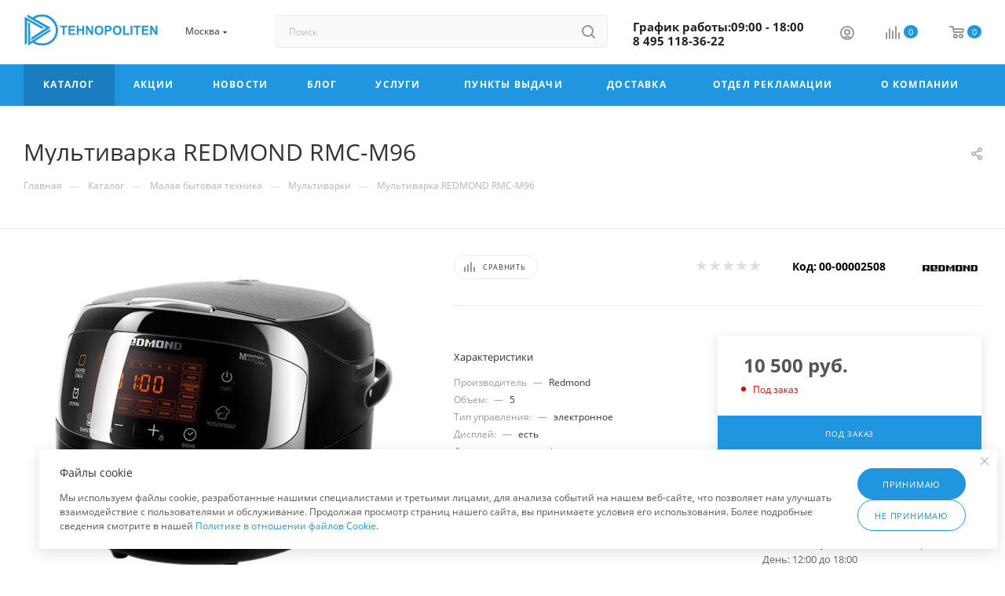

--- FILE ---
content_type: text/html; charset=UTF-8
request_url: https://tehnopoliten.ru/catalog/13015/
body_size: 80725
content:
<!DOCTYPE html>
<html xmlns="http://www.w3.org/1999/xhtml" xml:lang="ru" lang="ru"  >
<head><link rel="canonical" href="https://tehnopoliten.ru/catalog/13015/" />
	<title>Мультиварка REDMOND RMC-M96</title>
	<meta name="viewport" content="initial-scale=1.0, width=device-width, maximum-scale=1" />
	<meta name="HandheldFriendly" content="true" />
	<meta name="yes" content="yes" />
	<meta name="apple-mobile-web-app-status-bar-style" content="black" />
	<meta name="SKYPE_TOOLBAR" content="SKYPE_TOOLBAR_PARSER_COMPATIBLE" />
	<meta http-equiv="Content-Type" content="text/html; charset=UTF-8" />
<meta name="keywords" content="Мультиварка REDMOND RMC-M96" />
<meta name="description" content="Мультиварка REDMOND RMC-M96. Быстрая доставка. По низкой цене. Гарантия качества." />
<link href="/bitrix/js/intranet/intranet-common.min.css?166556003561199" rel="stylesheet"/>
<link href="/bitrix/js/ui/design-tokens/dist/ui.design-tokens.min.css?172030070423463" rel="stylesheet"/>
<link href="/bitrix/js/ui/fonts/opensans/ui.font.opensans.min.css?16655599852320" rel="stylesheet"/>
<link href="/bitrix/js/main/popup/dist/main.popup.bundle.min.css?175428531128056" rel="stylesheet"/>
<link href="/bitrix/js/altasib.errorsend/css/window.css?1652450790910" rel="stylesheet"/>
<link href="/bitrix/cache/css/bc/aspro_max/page_b499f0ec9e8e073f0956f1decaa1608e/page_b499f0ec9e8e073f0956f1decaa1608e_v1.css?1768628497128105" rel="stylesheet"/>
<link href="/bitrix/cache/css/bc/aspro_max/default_1157595d9861f5d2852dee9d38f93b4b/default_1157595d9861f5d2852dee9d38f93b4b_v1.css?176862849758653" rel="stylesheet"/>
<link href="/bitrix/panel/main/popup.min.css?167566015120774" rel="stylesheet"/>
<link href="/bitrix/cache/css/bc/aspro_max/template_f1b0f04bac1f52f21baf66c7732397b8/template_f1b0f04bac1f52f21baf66c7732397b8_v1.css?17686284971136159" rel="stylesheet" data-template-style="true"/>
<script>if(!window.BX)window.BX={};if(!window.BX.message)window.BX.message=function(mess){if(typeof mess==='object'){for(let i in mess) {BX.message[i]=mess[i];} return true;}};</script>
<script>(window.BX||top.BX).message({"pull_server_enabled":"Y","pull_config_timestamp":1691070425,"shared_worker_allowed":"Y","pull_guest_mode":"N","pull_guest_user_id":0,"pull_worker_mtime":1745899997});(window.BX||top.BX).message({"PULL_OLD_REVISION":"Для продолжения корректной работы с сайтом необходимо перезагрузить страницу."});</script>
<script>(window.BX||top.BX).message({"JS_CORE_LOADING":"Загрузка...","JS_CORE_NO_DATA":"- Нет данных -","JS_CORE_WINDOW_CLOSE":"Закрыть","JS_CORE_WINDOW_EXPAND":"Развернуть","JS_CORE_WINDOW_NARROW":"Свернуть в окно","JS_CORE_WINDOW_SAVE":"Сохранить","JS_CORE_WINDOW_CANCEL":"Отменить","JS_CORE_WINDOW_CONTINUE":"Продолжить","JS_CORE_H":"ч","JS_CORE_M":"м","JS_CORE_S":"с","JSADM_AI_HIDE_EXTRA":"Скрыть лишние","JSADM_AI_ALL_NOTIF":"Показать все","JSADM_AUTH_REQ":"Требуется авторизация!","JS_CORE_WINDOW_AUTH":"Войти","JS_CORE_IMAGE_FULL":"Полный размер"});</script>
<script src="/bitrix/js/main/core/core.min.js?1768628330242882"></script>
<script>BX.Runtime.registerExtension({"name":"main.core","namespace":"BX","loaded":true});</script>
<script>BX.setJSList(["\/bitrix\/js\/main\/core\/core_ajax.js","\/bitrix\/js\/main\/core\/core_promise.js","\/bitrix\/js\/main\/polyfill\/promise\/js\/promise.js","\/bitrix\/js\/main\/loadext\/loadext.js","\/bitrix\/js\/main\/loadext\/extension.js","\/bitrix\/js\/main\/polyfill\/promise\/js\/promise.js","\/bitrix\/js\/main\/polyfill\/find\/js\/find.js","\/bitrix\/js\/main\/polyfill\/includes\/js\/includes.js","\/bitrix\/js\/main\/polyfill\/matches\/js\/matches.js","\/bitrix\/js\/ui\/polyfill\/closest\/js\/closest.js","\/bitrix\/js\/main\/polyfill\/fill\/main.polyfill.fill.js","\/bitrix\/js\/main\/polyfill\/find\/js\/find.js","\/bitrix\/js\/main\/polyfill\/matches\/js\/matches.js","\/bitrix\/js\/main\/polyfill\/core\/dist\/polyfill.bundle.js","\/bitrix\/js\/main\/core\/core.js","\/bitrix\/js\/main\/polyfill\/intersectionobserver\/js\/intersectionobserver.js","\/bitrix\/js\/main\/lazyload\/dist\/lazyload.bundle.js","\/bitrix\/js\/main\/polyfill\/core\/dist\/polyfill.bundle.js","\/bitrix\/js\/main\/parambag\/dist\/parambag.bundle.js"]);
</script>
<script>BX.Runtime.registerExtension({"name":"aspro_bootstrap","namespace":"window","loaded":true});</script>
<script>BX.Runtime.registerExtension({"name":"aspro_logo","namespace":"window","loaded":true});</script>
<script>(window.BX||top.BX).message({"CT_BST_SEARCH_BUTTON2":"Найти","SEARCH_IN_SITE_FULL":"По всему сайту","SEARCH_IN_SITE":"Везде","SEARCH_IN_CATALOG_FULL":"По каталогу","SEARCH_IN_CATALOG":"Каталог"});</script>
<script>BX.Runtime.registerExtension({"name":"aspro_searchtitle","namespace":"window","loaded":true});</script>
<script>BX.Runtime.registerExtension({"name":"aspro_set_cookie_on_domains","namespace":"window","loaded":true});</script>
<script>BX.Runtime.registerExtension({"name":"aspro_line_block","namespace":"window","loaded":true});</script>
<script>BX.Runtime.registerExtension({"name":"aspro_mega_menu","namespace":"window","loaded":true});</script>
<script>BX.Runtime.registerExtension({"name":"intranet.design-tokens.bitrix24","namespace":"window","loaded":true});</script>
<script>BX.Runtime.registerExtension({"name":"ui.design-tokens","namespace":"window","loaded":true});</script>
<script>BX.Runtime.registerExtension({"name":"ui.fonts.opensans","namespace":"window","loaded":true});</script>
<script>BX.Runtime.registerExtension({"name":"main.popup","namespace":"BX.Main","loaded":true});</script>
<script>BX.Runtime.registerExtension({"name":"popup","namespace":"window","loaded":true});</script>
<script>BX.Runtime.registerExtension({"name":"main.pageobject","namespace":"BX","loaded":true});</script>
<script>(window.BX||top.BX).message({"JS_CORE_LOADING":"Загрузка...","JS_CORE_NO_DATA":"- Нет данных -","JS_CORE_WINDOW_CLOSE":"Закрыть","JS_CORE_WINDOW_EXPAND":"Развернуть","JS_CORE_WINDOW_NARROW":"Свернуть в окно","JS_CORE_WINDOW_SAVE":"Сохранить","JS_CORE_WINDOW_CANCEL":"Отменить","JS_CORE_WINDOW_CONTINUE":"Продолжить","JS_CORE_H":"ч","JS_CORE_M":"м","JS_CORE_S":"с","JSADM_AI_HIDE_EXTRA":"Скрыть лишние","JSADM_AI_ALL_NOTIF":"Показать все","JSADM_AUTH_REQ":"Требуется авторизация!","JS_CORE_WINDOW_AUTH":"Войти","JS_CORE_IMAGE_FULL":"Полный размер"});</script>
<script>BX.Runtime.registerExtension({"name":"window","namespace":"window","loaded":true});</script>
<script>(window.BX||top.BX).message({"DROP_FILE":"\u003Cspan\u003EНажмите для загрузки\u003C\/span\u003E или перетащите фото (до #COUNT_FILES# файлов, 0.5 мб на файл)"});</script>
<script>BX.Runtime.registerExtension({"name":"aspro_drop","namespace":"window","loaded":true});</script>
<script type="extension/settings" data-extension="currency.currency-core">{"region":"ru"}</script>
<script>BX.Runtime.registerExtension({"name":"currency.currency-core","namespace":"BX.Currency","loaded":true});</script>
<script>BX.Runtime.registerExtension({"name":"currency","namespace":"window","loaded":true});</script>
<script>BX.Runtime.registerExtension({"name":"aspro_swiper_init","namespace":"window","loaded":true});</script>
<script>BX.Runtime.registerExtension({"name":"aspro_swiper","namespace":"window","loaded":true});</script>
<script>BX.Runtime.registerExtension({"name":"aspro_swiper_main_styles","namespace":"window","loaded":true});</script>
<script>BX.Runtime.registerExtension({"name":"aspro_swiper_events","namespace":"window","loaded":true});</script>
<script>BX.Runtime.registerExtension({"name":"aspro_hash_location","namespace":"window","loaded":true});</script>
<script>BX.Runtime.registerExtension({"name":"aspro_tabs_history","namespace":"window","loaded":true});</script>
<script>BX.Runtime.registerExtension({"name":"aspro_countdown","namespace":"window","loaded":true});</script>
<script>BX.Runtime.registerExtension({"name":"aspro_owl_carousel","namespace":"window","loaded":true});</script>
<script>BX.Runtime.registerExtension({"name":"aspro_catalog_element","namespace":"window","loaded":true});</script>
<script>BX.Runtime.registerExtension({"name":"aspro_detail_gallery","namespace":"window","loaded":true});</script>
<script>BX.Runtime.registerExtension({"name":"aspro_bonus_system","namespace":"window","loaded":true});</script>
<script>BX.Runtime.registerExtension({"name":"aspro_fancybox","namespace":"window","loaded":true});</script>
<script>BX.Runtime.registerExtension({"name":"aspro_animation_ext","namespace":"window","loaded":true});</script>
<script>(window.BX||top.BX).message({"LANGUAGE_ID":"ru","FORMAT_DATE":"DD.MM.YYYY","FORMAT_DATETIME":"DD.MM.YYYY HH:MI:SS","COOKIE_PREFIX":"BITRIX_SM","SERVER_TZ_OFFSET":"10800","UTF_MODE":"Y","SITE_ID":"bc","SITE_DIR":"\/","USER_ID":"","SERVER_TIME":1768848776,"USER_TZ_OFFSET":0,"USER_TZ_AUTO":"Y","bitrix_sessid":"e531f05e9dddc4d88151c7099429a116"});</script>

<script src="/bitrix/js/pull/protobuf/protobuf.js?1600362974274055"></script>
<script src="/bitrix/js/pull/protobuf/model.min.js?160036297414190"></script>
<script src="/bitrix/js/main/core/core_promise.min.js?17686283302494"></script>
<script src="/bitrix/js/rest/client/rest.client.min.js?16016109409240"></script>
<script src="/bitrix/js/pull/client/pull.client.min.js?174641729949849"></script>
<script src="/bitrix/js/main/ajax.min.js?158928806422194"></script>
<script src="/bitrix/js/main/popup/dist/main.popup.bundle.min.js?176862833067515"></script>
<script src="/bitrix/js/main/pageobject/dist/pageobject.bundle.min.js?1754543205531"></script>
<script src="/bitrix/js/main/core/core_window.min.js?176862833076324"></script>
<script src="/bitrix/js/main/rating.min.js?172030026012227"></script>
<script src="/bitrix/js/currency/currency-core/dist/currency-core.bundle.min.js?17202999624569"></script>
<script src="/bitrix/js/currency/core_currency.min.js?1720299962835"></script>
<script src="/bitrix/js/logictim.balls/basket.js?17415861183317"></script>
<script>BX.setCSSList(["\/bitrix\/templates\/aspro_max\/components\/bitrix\/catalog\/main\/style.css","\/bitrix\/templates\/aspro_max\/components\/bitrix\/catalog.element\/main3\/style.css","\/bitrix\/templates\/aspro_max\/components\/bitrix\/sale.gift.main.products\/main\/style.css","\/bitrix\/templates\/aspro_max\/components\/bitrix\/news.list\/front_tizers\/style.css","\/bitrix\/templates\/aspro_max\/vendor\/css\/carousel\/swiper\/swiper-bundle.min.css","\/bitrix\/templates\/aspro_max\/css\/slider.swiper.min.css","\/bitrix\/templates\/aspro_max\/css\/main_slider.min.css","\/bitrix\/templates\/aspro_max\/vendor\/css\/carousel\/owl\/owl.carousel.min.css","\/bitrix\/templates\/aspro_max\/vendor\/css\/carousel\/owl\/owl.theme.default.min.css","\/bitrix\/templates\/aspro_max\/css\/detail-gallery.css","\/bitrix\/templates\/aspro_max\/css\/bonus-system.min.css","\/bitrix\/templates\/aspro_max\/css\/jquery.fancybox.min.css","\/bitrix\/templates\/aspro_max\/css\/animation\/animation_ext.css","\/bitrix\/templates\/aspro_max\/css\/fonts\/open-sans\/css\/open-sans.min.css","\/bitrix\/templates\/aspro_max\/css\/blocks\/dark-light-theme.css","\/bitrix\/templates\/aspro_max\/css\/colored.css","\/bitrix\/templates\/aspro_max\/vendor\/css\/bootstrap.css","\/bitrix\/templates\/aspro_max\/css\/styles.css","\/bitrix\/templates\/aspro_max\/css\/blocks\/blocks.css","\/bitrix\/templates\/aspro_max\/css\/blocks\/common.blocks\/counter-state\/counter-state.css","\/bitrix\/templates\/aspro_max\/css\/menu.css","\/bitrix\/templates\/aspro_max\/css\/catalog.css","\/bitrix\/templates\/aspro_max\/vendor\/css\/ripple.css","\/bitrix\/templates\/aspro_max\/css\/stores.css","\/bitrix\/templates\/aspro_max\/css\/yandex_map.css","\/bitrix\/templates\/aspro_max\/css\/header_fixed.css","\/bitrix\/templates\/aspro_max\/ajax\/ajax.css","\/bitrix\/templates\/aspro_max\/css\/searchtitle.css","\/bitrix\/templates\/aspro_max\/css\/blocks\/line-block.min.css","\/bitrix\/templates\/aspro_max\/components\/bitrix\/menu\/top\/style.css","\/bitrix\/templates\/aspro_max\/css\/mega_menu.css","\/bitrix\/templates\/aspro_max\/components\/bitrix\/breadcrumb\/main\/style.css","\/bitrix\/templates\/aspro_max\/css\/footer.css","\/bitrix\/components\/aspro\/marketing.popup.max\/templates\/.default\/style.css","\/bitrix\/templates\/aspro_max\/styles.css","\/bitrix\/templates\/aspro_max\/template_styles.css","\/bitrix\/templates\/aspro_max\/css\/header.css","\/bitrix\/templates\/aspro_max\/css\/media.css","\/bitrix\/templates\/aspro_max\/css\/h1-normal.css","\/bitrix\/templates\/aspro_max\/css\/round-elements.css","\/bitrix\/templates\/aspro_max\/themes\/11\/theme.css","\/bitrix\/templates\/aspro_max\/css\/widths\/width-3.css","\/bitrix\/templates\/aspro_max\/css\/fonts\/font-2.css","\/bitrix\/templates\/aspro_max\/components\/bitrix\/catalog.comments\/catalog\/style.css","\/bitrix\/templates\/aspro_max\/css\/drop.css","\/bitrix\/components\/bitrix\/blog\/templates\/.default\/style.css","\/bitrix\/components\/bitrix\/blog\/templates\/.default\/themes\/green\/style.css","\/bitrix\/components\/bitrix\/rating.vote\/templates\/standart_text\/style.css"]);</script>
<script>
					if (Intl && Intl.DateTimeFormat)
					{
						const timezone = Intl.DateTimeFormat().resolvedOptions().timeZone;
						document.cookie = "BITRIX_SM_TZ=" + timezone + "; path=/; expires=Fri, 01 Jan 2027 00:00:00 +0300";
					}
				</script>
<script>
					(function () {
						"use strict";
						var counter = function ()
						{
							var cookie = (function (name) {
								var parts = ("; " + document.cookie).split("; " + name + "=");
								if (parts.length == 2) {
									try {return JSON.parse(decodeURIComponent(parts.pop().split(";").shift()));}
									catch (e) {}
								}
							})("BITRIX_CONVERSION_CONTEXT_bc");
							if (cookie && cookie.EXPIRE >= BX.message("SERVER_TIME"))
								return;
							var request = new XMLHttpRequest();
							request.open("POST", "/bitrix/tools/conversion/ajax_counter.php", true);
							request.setRequestHeader("Content-type", "application/x-www-form-urlencoded");
							request.send(
								"SITE_ID="+encodeURIComponent("bc")+
								"&sessid="+encodeURIComponent(BX.bitrix_sessid())+
								"&HTTP_REFERER="+encodeURIComponent(document.referrer)
							);
						};
						if (window.frameRequestStart === true)
							BX.addCustomEvent("onFrameDataReceived", counter);
						else
							BX.ready(counter);
					})();
				</script>
<script>BX.message({'PORTAL_WIZARD_NAME':'Аспро: Максимум - интернет-магазин','PORTAL_WIZARD_DESC':'Аспро: Максимум - интернет магазин с поддержкой современных технологий: BigData, композитный сайт, фасетный поиск, адаптивная верстка','ASPRO_MAX_MOD_INST_OK':'Поздравляем, модуль «Аспро: Максимум - интернет-магазин» успешно установлен!<br />\nДля установки готового сайта, пожалуйста перейдите <a href=\'/bitrix/admin/wizard_list.php?lang=ru\'>в список мастеров<\/a> <br />и выберите пункт «Установить» в меню мастера aspro:max','ASPRO_MAX_MOD_UNINST_OK':'Удаление модуля успешно завершено','ASPRO_MAX_SCOM_INSTALL_NAME':'Аспро: Максимум - интернет-магазин','ASPRO_MAX_SCOM_INSTALL_DESCRIPTION':'Мастер создания интернет-магазина «Аспро: Максимум - интернет-магазин»','ASPRO_MAX_SCOM_INSTALL_TITLE':'Установка модуля \"Аспро: Максимум\"','ASPRO_MAX_SCOM_UNINSTALL_TITLE':'Удаление модуля \"Аспро: Максимум\"','ASPRO_MAX_SPER_PARTNER':'Аспро','ASPRO_MAX_PARTNER_URI':'http://www.aspro.ru','OPEN_WIZARDS_LIST':'Открыть список мастеров','ASPRO_MAX_INSTALL_SITE':'Установить готовый сайт','PHONE':'Телефон','FAST_VIEW':'Быстрый просмотр','TABLES_SIZE_TITLE':'Подбор размера','SOCIAL':'Социальные сети','DESCRIPTION':'Описание магазина','ITEMS':'Товары','LOGO':'Логотип','REGISTER_INCLUDE_AREA':'Текст о регистрации','AUTH_INCLUDE_AREA':'Текст об авторизации','FRONT_IMG':'Изображение компании','EMPTY_CART':'пуста','CATALOG_VIEW_MORE':'... Показать все','CATALOG_VIEW_LESS':'... Свернуть','JS_REQUIRED':'Заполните это поле','JS_FORMAT':'Неверный формат','JS_FILE_EXT':'Недопустимое расширение файла','JS_PASSWORD_COPY':'Пароли не совпадают','JS_PASSWORD_LENGTH':'Минимум 6 символов','JS_ERROR':'Неверно заполнено поле','JS_FILE_SIZE':'Максимальный размер 5мб','JS_FILE_BUTTON_NAME':'Выберите файл','JS_FILE_DEFAULT':'Прикрепите файл','JS_DATE':'Некорректная дата','JS_DATETIME':'Некорректная дата/время','JS_REQUIRED_LICENSES':'Согласитесь с условиями','JS_REQUIRED_OFFER':'Согласитесь с условиями','LICENSE_PROP':'Согласие на обработку персональных данных','LOGIN_LEN':'Введите минимум {0} символа','FANCY_CLOSE':'Закрыть','FANCY_NEXT':'Следующий','FANCY_PREV':'Предыдущий','TOP_AUTH_REGISTER':'Регистрация','CALLBACK':'Заказать звонок','ASK':'Задать вопрос','REVIEW':'Оставить отзыв','S_CALLBACK':'Заказать звонок','UNTIL_AKC':'До конца акции','TITLE_QUANTITY_BLOCK':'Остаток','TITLE_QUANTITY':'шт','TOTAL_SUMM_ITEM':'Общая стоимость ','SUBSCRIBE_SUCCESS':'Вы успешно подписались','RECAPTCHA_TEXT':'Подтвердите, что вы не робот','JS_RECAPTCHA_ERROR':'Пройдите проверку','COUNTDOWN_SEC':'сек','COUNTDOWN_MIN':'мин','COUNTDOWN_HOUR':'час','COUNTDOWN_DAY0':'дн','COUNTDOWN_DAY1':'дн','COUNTDOWN_DAY2':'дн','COUNTDOWN_WEAK0':'Недель','COUNTDOWN_WEAK1':'Неделя','COUNTDOWN_WEAK2':'Недели','COUNTDOWN_MONTH0':'Месяцев','COUNTDOWN_MONTH1':'Месяц','COUNTDOWN_MONTH2':'Месяца','COUNTDOWN_YEAR0':'Лет','COUNTDOWN_YEAR1':'Год','COUNTDOWN_YEAR2':'Года','COUNTDOWN_COMPACT_SEC':'с','COUNTDOWN_COMPACT_MIN':'м','COUNTDOWN_COMPACT_HOUR':'ч','COUNTDOWN_COMPACT_DAY':'д','COUNTDOWN_COMPACT_WEAK':'н','COUNTDOWN_COMPACT_MONTH':'м','COUNTDOWN_COMPACT_YEAR0':'л','COUNTDOWN_COMPACT_YEAR1':'г','CATALOG_PARTIAL_BASKET_PROPERTIES_ERROR':'Заполнены не все свойства у добавляемого товара','CATALOG_EMPTY_BASKET_PROPERTIES_ERROR':'Выберите свойства товара, добавляемые в корзину в параметрах компонента','CATALOG_ELEMENT_NOT_FOUND':'Элемент не найден','ERROR_ADD2BASKET':'Ошибка добавления товара в корзину','CATALOG_SUCCESSFUL_ADD_TO_BASKET':'Успешное добавление товара в корзину','ERROR_BASKET_TITLE':'Ошибка корзины','ERROR_BASKET_PROP_TITLE':'Выберите свойства, добавляемые в корзину','ERROR_BASKET_BUTTON':'Выбрать','BASKET_TOP':'Корзина в шапке','ERROR_ADD_DELAY_ITEM':'Ошибка отложенной корзины','VIEWED_TITLE':'Ранее вы смотрели','VIEWED_BEFORE':'Ранее вы смотрели','BEST_TITLE':'Лучшие предложения','CT_BST_SEARCH_BUTTON':'Поиск','CT_BST_SEARCH2_BUTTON':'Найти','BASKET_PRINT_BUTTON':'Распечатать','BASKET_CLEAR_ALL_BUTTON':'Очистить','BASKET_QUICK_ORDER_BUTTON':'Быстрый заказ','BASKET_CONTINUE_BUTTON':'Продолжить покупки','BASKET_ORDER_BUTTON':'Оформить заказ','SHARE_BUTTON':'Поделиться','BASKET_CHANGE_TITLE':'Ваш заказ','BASKET_CHANGE_LINK':'Изменить','MORE_INFO_SKU':'Купить','FROM':'от','BEFORE':'до','TITLE_BLOCK_VIEWED_NAME':'Ранее вы смотрели','T_BASKET':'Корзина','FILTER_EXPAND_VALUES':'Показать все','FILTER_HIDE_VALUES':'Свернуть','FULL_ORDER':'Полный заказ','CUSTOM_COLOR_CHOOSE':'Выбрать','CUSTOM_COLOR_CANCEL':'Отмена','S_MOBILE_MENU':'Меню','MAX_T_MENU_BACK':'Назад','MAX_T_MENU_CALLBACK':'Обратная связь','MAX_T_MENU_CONTACTS_TITLE':'Будьте на связи','SEARCH_TITLE':'Поиск','SOCIAL_TITLE':'Оставайтесь на связи','HEADER_SCHEDULE':'Время работы','SEO_TEXT':'SEO описание','COMPANY_IMG':'Картинка компании','COMPANY_TEXT':'Описание компании','CONFIG_SAVE_SUCCESS':'Настройки сохранены','CONFIG_SAVE_FAIL':'Ошибка сохранения настроек','ITEM_ECONOMY':'Экономия','ITEM_ARTICLE':'Артикул: ','JS_FORMAT_ORDER':'имеет неверный формат','JS_BASKET_COUNT_TITLE':'В корзине товаров на SUMM','POPUP_VIDEO':'Видео','POPUP_GIFT_TEXT':'Нашли что-то особенное? Намекните другу о подарке!','ORDER_FIO_LABEL':'Ф.И.О.','ORDER_PHONE_LABEL':'Телефон','ORDER_REGISTER_BUTTON':'Регистрация','PRICES_TYPE':'Варианты цен','FILTER_HELPER_VALUES':' знач.','SHOW_MORE_SCU_MAIN':'Еще #COUNT#','SHOW_MORE_SCU_1':'предложение','SHOW_MORE_SCU_2':'предложения','SHOW_MORE_SCU_3':'предложений','PARENT_ITEM_NOT_FOUND':'Не найден основной товар для услуги в корзине. Обновите страницу и попробуйте снова.','INVALID_NUMBER':'Неверный номер','INVALID_COUNTRY_CODE':'Неверный код страны','TOO_SHORT':'Номер слишком короткий','TOO_LONG':'Номер слишком длинный','FORM_REQUIRED_FIELDS':'обязательные поля'})</script>
<link href="/bitrix/templates/aspro_max/css/critical.min.css?167765475924" data-skip-moving="true" rel="stylesheet">
<meta name="theme-color" content="#2196e0">
<style>:root{--theme-base-color: #2196e0;--theme-base-opacity-color: #2196e01a;--theme-base-color-hue:203;--theme-base-color-saturation:75%;--theme-base-color-lightness:50%;}</style>
<style>html {--theme-page-width: 1348px;--theme-page-width-padding: 30px}</style>
<script src="/bitrix/templates/aspro_max/js/observer.js" async defer></script>
<script data-skip-moving="true">window.lazySizesConfig = window.lazySizesConfig || {};lazySizesConfig.loadMode = 1;lazySizesConfig.expand = 200;lazySizesConfig.expFactor = 1;lazySizesConfig.hFac = 0.1;window.lazySizesConfig.lazyClass = "lazy";</script>
<script src="/bitrix/templates/aspro_max/js/ls.unveilhooks.min.js" data-skip-moving="true" defer></script>
<script src="/bitrix/templates/aspro_max/js/lazysizes.min.js" data-skip-moving="true" defer></script>
<link href="/bitrix/templates/aspro_max/css/print.min.css?167766115021755" data-template-style="true" rel="stylesheet" media="print">
					<script data-skip-moving="true" src="/bitrix/js/main/jquery/jquery-2.2.4.min.js"></script>
					<script data-skip-moving="true" src="/bitrix/templates/aspro_max/js/speed.min.js?=1677661145"></script>
<link rel="shortcut icon" href="/favicon.ico" type="image/x-icon" />
<link rel="apple-touch-icon" sizes="180x180" href="/upload/CMax/f01/android-chrome-192x192.png" />
<meta property="og:description" content="Мультиварка REDMOND RMC-M96" />
<meta property="og:image" content="https://tehnopoliten.ru:443/upload/iblock/b01/ojmtn4685jsiyx3184pprr2czpjw82jd/b2f12ea9-4c63-11ec-8dc1-20040ff85935_b2f12eaa-4c63-11ec-8dc1-20040ff85935.jpg" />
<link rel="image_src" href="https://tehnopoliten.ru:443/upload/iblock/b01/ojmtn4685jsiyx3184pprr2czpjw82jd/b2f12ea9-4c63-11ec-8dc1-20040ff85935_b2f12eaa-4c63-11ec-8dc1-20040ff85935.jpg"  />
<meta property="og:title" content="Мультиварка REDMOND RMC-M96" />
<meta property="og:type" content="website" />
<meta property="og:url" content="https://tehnopoliten.ru:443/catalog/13015/" />
<script src="/bitrix/templates/aspro_max/js/fetch/bottom_panel.min.js?1720296418554" data-skip-moving="true" defer=""></script>
<script>;window.ww_metrics_check=false;setInterval(function(){window.ww_metrics_check=false;},5000);function ww_metrics_postcheck(){if(!window.ww_metrics_check){window.ww_metrics_check=true;let request=new XMLHttpRequest();let formData='sessid='+BX.bitrix_sessid()+'&cur_page=/catalog/13015/index.php&use_chat='+window.ww_is_webchat_show;request.responseType='json';request.open('POST','/bitrix/components/webway/metrics.simple/wwcheckmetrics.php',true);request.setRequestHeader('Content-type','application/x-www-form-urlencoded');request.addEventListener('readystatechange',function(){if(request.readyState===4 && request.status===200){let data=request.response;}});request.send(formData);}};document.addEventListener('mousemove',function(){ww_metrics_postcheck();});document.addEventListener('touchmove',function(){ww_metrics_postcheck();});document.addEventListener('scroll',function(){ww_metrics_postcheck();});window.addEventListener('beforeunload',function(){window.ww_metrics_check=false;ww_metrics_postcheck();});window.ww_metrics_check=false;setInterval(function(){window.ww_metrics_check=false;},5000);document.cookie="WW_BX_USER_ID=bxa17d001b8ae09e8776dce6aee1a2174c;path=/;max-age=946857600";</script>
<script>
            var ALXerrorSendMessages={
                'head':'Найденная Вами ошибка в тексте',
                'footer':'<b>Послать сообщение об ошибке автору?</b><br/><span style="font-size:10px;color:#7d7d7d">(ваш браузер останется на той же странице)</span>',
                'comment':'Комментарий для автора (необязательно)',
                'TitleForm':'Сообщение об ошибке',
                'ButtonSend':'Отправить',
                'LongText':'Вы выбрали слишком большой объем текста.',
                'LongText2':'Попробуйте ещё раз.',
                'cancel':'Отмена',
                'senderror':'Ошибка отправки сообщения!',
                'close':'Закрыть',
                'text_ok':'Ваше сообщение отправлено.',
                'text_ok2':'Спасибо за внимание!'
            }
            </script>
<script async src='/bitrix/js/altasib.errorsend/error.js'></script>
<script>var arLogictimBonusCart = {'SITE_ID':'bc','LANGUAGE_ID':'ru'};</script>

<script src="/bitrix/templates/aspro_max/vendor/js/bootstrap.js?167765476027908"></script>
<script src="/bitrix/templates/aspro_max/js/jquery.actual.min.js?16776547601251"></script>
<script src="/bitrix/templates/aspro_max/vendor/js/ripple.min.js?16776547601624"></script>
<script src="/bitrix/templates/aspro_max/js/browser.min.js?1677654760662"></script>
<script src="/bitrix/templates/aspro_max/js/jquery.uniform.min.js?16776547608308"></script>
<script src="/bitrix/templates/aspro_max/vendor/js/sticky-sidebar.min.js?167765476011755"></script>
<script src="/bitrix/templates/aspro_max/js/jquery.validate.min.js?167765476022257"></script>
<script src="/bitrix/templates/aspro_max/js/jquery.alphanumeric.min.js?1677654760942"></script>
<script src="/bitrix/templates/aspro_max/js/jquery.cookie.min.js?16776547603066"></script>
<script src="/bitrix/templates/aspro_max/js/mobile.min.js?172029641418101"></script>
<script src="/bitrix/templates/aspro_max/js/main.min.js?1720296426187714"></script>
<script src="/bitrix/templates/aspro_max/js/blocks/blocks.min.js?17202964125019"></script>
<script src="/bitrix/templates/aspro_max/js/logo.min.js?17202964143490"></script>
<script src="/bitrix/templates/aspro_max/js/autoload/item-action.min.js?172029641210067"></script>
<script src="/bitrix/templates/aspro_max/js/autoload/select_offer_load.min.js?1720296412596"></script>
<script src="/bitrix/components/bitrix/search.title/script.min.js?17686281206573"></script>
<script src="/bitrix/templates/aspro_max/components/bitrix/search.title/mega_menu/script.min.js?17202964197630"></script>
<script src="/bitrix/templates/aspro_max/js/searchtitle.min.js?17202964011121"></script>
<script src="/bitrix/templates/aspro_max/components/bitrix/menu/menu_in_burger/script.min.js?167765475739"></script>
<script src="/bitrix/templates/aspro_max/components/bitrix/news.list/banners/script.min.js?1677654757105"></script>
<script src="/bitrix/templates/aspro_max/components/bitrix/search.title/corp/script.min.js?17202964197608"></script>
<script src="/bitrix/templates/aspro_max/components/bitrix/menu/top/script.min.js?167765475773"></script>
<script src="/bitrix/templates/aspro_max/js/mega_menu.min.js?1677661145681"></script>
<script src="/bitrix/templates/aspro_max/components/bitrix/menu/bottom/script.min.js?1677654757649"></script>
<script src="/bitrix/templates/aspro_max/components/bitrix/search.title/fixed/script.min.js?17202964017869"></script>
<script src="/bitrix/templates/aspro_max/components/bitrix/catalog/main/script.min.js?172029641615111"></script>
<script src="/bitrix/templates/aspro_max/components/bitrix/catalog.element/main3/script.min.js?16776611506549"></script>
<script src="/bitrix/templates/aspro_max/components/bitrix/sale.gift.product/main/script.min.js?167766115037248"></script>
<script src="/bitrix/templates/aspro_max/components/bitrix/sale.gift.main.products/main/script.min.js?16776547583522"></script>
<script src="/bitrix/templates/aspro_max/js/rating_likes.min.js?16776547607297"></script>
<script src="/bitrix/templates/aspro_max/js/slider.swiper.min.js?17202964161765"></script>
<script src="/bitrix/templates/aspro_max/vendor/js/carousel/swiper/swiper-bundle.min.js?1720296418105539"></script>
<script src="/bitrix/templates/aspro_max/js/slider.swiper.galleryEvents.min.js?17202964162465"></script>
<script src="/bitrix/templates/aspro_max/js/hash_location.min.js?1677661142684"></script>
<script src="/bitrix/templates/aspro_max/js/tabs_history.min.js?16776611421438"></script>
<script src="/bitrix/templates/aspro_max/js/countdown.min.js?1677661150386"></script>
<script src="/bitrix/templates/aspro_max/js/jquery.history.js?167765476021571"></script>
<script src="/bitrix/templates/aspro_max/vendor/js/carousel/owl/owl.carousel.min.js?167765476044743"></script>
<script src="/bitrix/templates/aspro_max/js/catalog_element.min.js?1720296412261"></script>
<script src="/bitrix/templates/aspro_max/js/jquery.fancybox.min.js?167765476067390"></script>
<script src="/bitrix/templates/aspro_max/components/aspro/regionality.list.max/popup_regions_small/script.min.js?1720296412921"></script>
<script src="/bitrix/templates/aspro_max/js/setCookieOnDomains.min.js?1720296412475"></script>
<script src="/bitrix/templates/aspro_max/components/bitrix/catalog.comments/catalog/script.min.js?16776547576359"></script>
<script src="/bitrix/templates/aspro_max/js/drop.min.js?17202964124877"></script>
		<style>html {--fixed-header:105px;--fixed-tabs:49px;}</style>	</head>
<body class=" site_bc  fill_bg_n catalog-delayed-btn-N theme-default" id="main" data-site="/">
		
	<div id="panel"></div>
	
				<!--'start_frame_cache_basketitems-component-block'-->												<div id="ajax_basket"></div>
					<!--'end_frame_cache_basketitems-component-block'-->								<div class="cd-modal-bg"></div>
		<script data-skip-moving="true">var solutionName = 'arMaxOptions';</script>
		<script src="/bitrix/templates/aspro_max/js/setTheme.php?site_id=bc&site_dir=/" data-skip-moving="true"></script>
		<script>window.onload=function(){window.basketJSParams = window.basketJSParams || [];window.dataLayer = window.dataLayer || [];}
		BX.message({'MIN_ORDER_PRICE_TEXT':'<b>Минимальная сумма заказа #PRICE#<\/b><br/>Пожалуйста, добавьте еще товаров в корзину','LICENSES_TEXT':'Я согласен на <a href=\"/include/licenses_detail.php\" target=\"_blank\">обработку персональных данных<\/a>','OFFER_TEXT':'Согласен с <a href=\"/include/offer_detail.php\" target=\"_blank\">Офертой на оказание услуг курьерской доставки<\/a>'});
		arAsproOptions.PAGES.FRONT_PAGE = window[solutionName].PAGES.FRONT_PAGE = "";arAsproOptions.PAGES.BASKET_PAGE = window[solutionName].PAGES.BASKET_PAGE = "";arAsproOptions.PAGES.ORDER_PAGE = window[solutionName].PAGES.ORDER_PAGE = "";arAsproOptions.PAGES.PERSONAL_PAGE = window[solutionName].PAGES.PERSONAL_PAGE = "";arAsproOptions.PAGES.CATALOG_PAGE = window[solutionName].PAGES.CATALOG_PAGE = "1";</script>
		<div class="wrapper1  header_bgcolored long_header colored_header catalog_page basket_normal basket_fill_WHITE side_LEFT block_side_WIDE catalog_icons_N banner_auto with_fast_view mheader-v1 header-v2 header-font-lower_N regions_Y title_position_LEFT footer-v3 front-vindex1 mfixed_Y mfixed_view_always title-v3 lazy_Y with_phones compact-catalog normal-catalog-img landing-normal big-banners-mobile-slider bottom-icons-panel-N compact-breadcrumbs-N catalog-delayed-btn-N  ">

<div class="mega_fixed_menu scrollblock">
	<div class="maxwidth-theme">
		<svg class="svg svg-close" width="14" height="14" viewBox="0 0 14 14">
		  <path data-name="Rounded Rectangle 568 copy 16" d="M1009.4,953l5.32,5.315a0.987,0.987,0,0,1,0,1.4,1,1,0,0,1-1.41,0L1008,954.4l-5.32,5.315a0.991,0.991,0,0,1-1.4-1.4L1006.6,953l-5.32-5.315a0.991,0.991,0,0,1,1.4-1.4l5.32,5.315,5.31-5.315a1,1,0,0,1,1.41,0,0.987,0.987,0,0,1,0,1.4Z" transform="translate(-1001 -946)"></path>
		</svg>
		<i class="svg svg-close mask arrow"></i>
		<div class="row">
			<div class="col-md-9">
				<div class="left_menu_block">
					<div class="logo_block flexbox flexbox--row align-items-normal">
						<div class="logo">
							<a href="/"><img src="/upload/CMax/62f/u5ini4opi2ao81e6fjdkqjpejqf34a6g/Logo svg-2.svg" alt="tehnopoliten.ru" title="tehnopoliten.ru" data-src="" /></a>						</div>
						<div class="top-description addr">
							Интернет-магазин 
представительского класса						</div>
					</div>
					<div class="search_block">
						<div class="search_wrap">
							<div class="search-block">
									<div class="search-wrapper">
		<div id="title-search_mega_menu">
			<form action="/catalog/" class="search">
				<div class="search-input-div">
					<input class="search-input" id="title-search-input_mega_menu" type="text" name="q" value="" placeholder="Поиск" size="20" maxlength="50" autocomplete="off" />
				</div>
				<div class="search-button-div">
					<button class="btn btn-search" type="submit" name="s" value="Найти"><i class="svg search2  inline " aria-hidden="true"><svg width="17" height="17" ><use xlink:href="/bitrix/templates/aspro_max/images/svg/header_icons_srite.svg#search"></use></svg></i></button>
					
					<span class="close-block inline-search-hide"><span class="svg svg-close close-icons"></span></span>
				</div>
			</form>
		</div>
	</div>
<script>
	var jsControl = new JCTitleSearch3({
		//'WAIT_IMAGE': '/bitrix/themes/.default/images/wait.gif',
		'AJAX_PAGE' : '/catalog/13015/',
		'CONTAINER_ID': 'title-search_mega_menu',
		'INPUT_ID': 'title-search-input_mega_menu',
		'INPUT_ID_TMP': 'title-search-input_mega_menu',
		'MIN_QUERY_LEN': 2
	});
</script>							</div>
						</div>
					</div>
										<!-- noindex -->

	<div class="burger_menu_wrapper">
		
			<div class="top_link_wrapper">
				<div class="menu-item dropdown   active">
					<div class="wrap">
						<a class="dropdown-toggle" href="/catalog/">
							<div class="link-title color-theme-hover">
																Каталог							</div>
						</a>
													<span class="tail"></span>
							<div class="burger-dropdown-menu row">
								<div class="menu-wrapper" >
									
																														<div class="col-md-4 dropdown-submenu  ">
																						<a href="/catalog/krupnaya_bytovaya_tekhnika/" class="color-theme-hover" title="Крупная бытовая техника">
												<span class="name option-font-bold">Крупная бытовая техника</span>
											</a>
																								<div class="burger-dropdown-menu toggle_menu">
																																									<div class="menu-item  dropdown-submenu ">
															<a href="/catalog/krupnaya_bytovaya_tekhnika/kukhonnye_plity/" title="Кухонные плиты">
																<span class="name color-theme-hover">Кухонные плиты</span>
															</a>
																															<div class="burger-dropdown-menu with_padding">
																																			<div class="menu-item ">
																			<a href="/catalog/krupnaya_bytovaya_tekhnika/kukhonnye_plity/kombinirovannye_plity/" title="Комбинированные плиты">
																				<span class="name color-theme-hover">Комбинированные плиты</span>
																			</a>
																		</div>
																																			<div class="menu-item ">
																			<a href="/catalog/krupnaya_bytovaya_tekhnika/kukhonnye_plity/gazovye_plity/" title="Газовые плиты">
																				<span class="name color-theme-hover">Газовые плиты</span>
																			</a>
																		</div>
																																			<div class="menu-item ">
																			<a href="/catalog/krupnaya_bytovaya_tekhnika/kukhonnye_plity/nastolnye_plity/" title="Настольные плиты">
																				<span class="name color-theme-hover">Настольные плиты</span>
																			</a>
																		</div>
																																			<div class="menu-item ">
																			<a href="/catalog/krupnaya_bytovaya_tekhnika/kukhonnye_plity/elektricheskie_plity/" title="Электрические плиты">
																				<span class="name color-theme-hover">Электрические плиты</span>
																			</a>
																		</div>
																																	</div>
																													</div>
																																									<div class="menu-item  dropdown-submenu ">
															<a href="/catalog/krupnaya_bytovaya_tekhnika/posudomoechnye_mashiny/" title="Посудомоечные машины">
																<span class="name color-theme-hover">Посудомоечные машины</span>
															</a>
																															<div class="burger-dropdown-menu with_padding">
																																			<div class="menu-item ">
																			<a href="/catalog/krupnaya_bytovaya_tekhnika/posudomoechnye_mashiny/posudomoechnye_kompaktnye/" title="Посудомоечные компактные">
																				<span class="name color-theme-hover">Посудомоечные компактные</span>
																			</a>
																		</div>
																																			<div class="menu-item ">
																			<a href="/catalog/krupnaya_bytovaya_tekhnika/posudomoechnye_mashiny/posudomoechnye_mashiny_45_sm/" title="Посудомоечные машины 45 см">
																				<span class="name color-theme-hover">Посудомоечные машины 45 см</span>
																			</a>
																		</div>
																																			<div class="menu-item ">
																			<a href="/catalog/krupnaya_bytovaya_tekhnika/posudomoechnye_mashiny/posudomoechnye_mashiny_60_sm/" title="Посудомоечные машины 60 см">
																				<span class="name color-theme-hover">Посудомоечные машины 60 см</span>
																			</a>
																		</div>
																																	</div>
																													</div>
																																									<div class="menu-item  dropdown-submenu ">
															<a href="/catalog/krupnaya_bytovaya_tekhnika/stiralnye_mashiny/" title="Стиральные машины">
																<span class="name color-theme-hover">Стиральные машины</span>
															</a>
																															<div class="burger-dropdown-menu with_padding">
																																			<div class="menu-item ">
																			<a href="/catalog/krupnaya_bytovaya_tekhnika/stiralnye_mashiny/stiralnye_mashiny_glubinoy_do_39_sm/" title="Стиральные машины глубиной до 39 см">
																				<span class="name color-theme-hover">Стиральные машины глубиной до 39 см</span>
																			</a>
																		</div>
																																			<div class="menu-item ">
																			<a href="/catalog/krupnaya_bytovaya_tekhnika/stiralnye_mashiny/stiralnye_mashiny_pod_rakovinu/" title="Стиральные машины под раковину">
																				<span class="name color-theme-hover">Стиральные машины под раковину</span>
																			</a>
																		</div>
																																			<div class="menu-item ">
																			<a href="/catalog/krupnaya_bytovaya_tekhnika/stiralnye_mashiny/stiralnye_mashiny_glubinoy_40_sm/" title="Стиральные машины глубиной 40 см">
																				<span class="name color-theme-hover">Стиральные машины глубиной 40 см</span>
																			</a>
																		</div>
																																			<div class="menu-item ">
																			<a href="/catalog/krupnaya_bytovaya_tekhnika/stiralnye_mashiny/stiralnye_mashiny_glubinoy_46_50_sm/" title="Стиральные машины глубиной 46-50 см">
																				<span class="name color-theme-hover">Стиральные машины глубиной 46-50 см</span>
																			</a>
																		</div>
																																			<div class="menu-item ">
																			<a href="/catalog/krupnaya_bytovaya_tekhnika/stiralnye_mashiny/stiralnye_mashiny_glubinoy_51_65_sm/" title="Стиральные машины глубиной 51-65 см">
																				<span class="name color-theme-hover">Стиральные машины глубиной 51-65 см</span>
																			</a>
																		</div>
																																			<div class="menu-item ">
																			<a href="/catalog/krupnaya_bytovaya_tekhnika/stiralnye_mashiny/ctiralnye_mashiny_s_sushkoy/" title="Cтиральные машины с сушкой">
																				<span class="name color-theme-hover">Cтиральные машины с сушкой</span>
																			</a>
																		</div>
																																			<div class="menu-item ">
																			<a href="/catalog/krupnaya_bytovaya_tekhnika/stiralnye_mashiny/s_vertikalnoy_zagruzkoy_stiralnye_mashiny/" title="С вертикальной загрузкой стиральные машины">
																				<span class="name color-theme-hover">С вертикальной загрузкой стиральные машины</span>
																			</a>
																		</div>
																																			<div class="menu-item ">
																			<a href="/catalog/krupnaya_bytovaya_tekhnika/stiralnye_mashiny/stiralnye_mashiny_glubinoy_41_45_sm/" title="Стиральные машины глубиной 41-45 см">
																				<span class="name color-theme-hover">Стиральные машины глубиной 41-45 см</span>
																			</a>
																		</div>
																																	</div>
																													</div>
																																									<div class="menu-item   ">
															<a href="/catalog/krupnaya_bytovaya_tekhnika/sushilnye_mashiny/" title="Сушильные машины">
																<span class="name color-theme-hover">Сушильные машины</span>
															</a>
																													</div>
																																									<div class="menu-item  dropdown-submenu ">
															<a href="/catalog/krupnaya_bytovaya_tekhnika/kholodilniki/" title="Холодильники">
																<span class="name color-theme-hover">Холодильники</span>
															</a>
																															<div class="burger-dropdown-menu with_padding">
																																			<div class="menu-item ">
																			<a href="/catalog/krupnaya_bytovaya_tekhnika/kholodilniki/dvukhkamernye_1/" title="Двухкамерные">
																				<span class="name color-theme-hover">Двухкамерные</span>
																			</a>
																		</div>
																																			<div class="menu-item ">
																			<a href="/catalog/krupnaya_bytovaya_tekhnika/kholodilniki/odnokamernye_1/" title="Однокамерные">
																				<span class="name color-theme-hover">Однокамерные</span>
																			</a>
																		</div>
																																			<div class="menu-item ">
																			<a href="/catalog/krupnaya_bytovaya_tekhnika/kholodilniki/trekhkamernye/" title="Трехкамерные">
																				<span class="name color-theme-hover">Трехкамерные</span>
																			</a>
																		</div>
																																			<div class="menu-item ">
																			<a href="/catalog/krupnaya_bytovaya_tekhnika/kholodilniki/side_by_side/" title="Side-by-side">
																				<span class="name color-theme-hover">Side-by-side</span>
																			</a>
																		</div>
																																	</div>
																													</div>
																																									<div class="menu-item  dropdown-submenu ">
															<a href="/catalog/krupnaya_bytovaya_tekhnika/morozilniki/" title="Морозильники">
																<span class="name color-theme-hover">Морозильники</span>
															</a>
																															<div class="burger-dropdown-menu with_padding">
																																			<div class="menu-item ">
																			<a href="/catalog/krupnaya_bytovaya_tekhnika/morozilniki/morozilnye_lari/" title="Морозильные лари">
																				<span class="name color-theme-hover">Морозильные лари</span>
																			</a>
																		</div>
																																			<div class="menu-item ">
																			<a href="/catalog/krupnaya_bytovaya_tekhnika/morozilniki/morozilniki_do_120_sm/" title="Морозильники до 120 см">
																				<span class="name color-theme-hover">Морозильники до 120 см</span>
																			</a>
																		</div>
																																			<div class="menu-item ">
																			<a href="/catalog/krupnaya_bytovaya_tekhnika/morozilniki/morozilniki_ot_121_sm/" title="Морозильники от 121 см">
																				<span class="name color-theme-hover">Морозильники от 121 см</span>
																			</a>
																		</div>
																																	</div>
																													</div>
																									</div>
																					</div>
									
																														<div class="col-md-4 dropdown-submenu  ">
																						<a href="/catalog/vstraivaemaya_tekhnika/" class="color-theme-hover" title="Встраиваемая техника">
												<span class="name option-font-bold">Встраиваемая техника</span>
											</a>
																								<div class="burger-dropdown-menu toggle_menu">
																																									<div class="menu-item   ">
															<a href="/catalog/vstraivaemaya_tekhnika/vstraivaemye_parovarki/" title="Встраиваемые пароварки">
																<span class="name color-theme-hover">Встраиваемые пароварки</span>
															</a>
																													</div>
																																									<div class="menu-item   ">
															<a href="/catalog/vstraivaemaya_tekhnika/vstraivaemye_kofemashiny/" title="Встраиваемые кофемашины">
																<span class="name color-theme-hover">Встраиваемые кофемашины</span>
															</a>
																													</div>
																																									<div class="menu-item  dropdown-submenu ">
															<a href="/catalog/vstraivaemaya_tekhnika/gazovye_varochnye_paneli/" title="Газовые варочные панели">
																<span class="name color-theme-hover">Газовые варочные панели</span>
															</a>
																															<div class="burger-dropdown-menu with_padding">
																																			<div class="menu-item ">
																			<a href="/catalog/vstraivaemaya_tekhnika/gazovye_varochnye_paneli/gazovye_varochnye_paneli_bolee_60_sm/" title="Газовые варочные панели более 60 см">
																				<span class="name color-theme-hover">Газовые варочные панели более 60 см</span>
																			</a>
																		</div>
																																			<div class="menu-item ">
																			<a href="/catalog/vstraivaemaya_tekhnika/gazovye_varochnye_paneli/gazovye_varochnye_paneli_domino/" title="Газовые варочные панели домино">
																				<span class="name color-theme-hover">Газовые варочные панели домино</span>
																			</a>
																		</div>
																																			<div class="menu-item ">
																			<a href="/catalog/vstraivaemaya_tekhnika/gazovye_varochnye_paneli/gazovye_varochnye_paneli_60_sm/" title="Газовые варочные панели 60 см">
																				<span class="name color-theme-hover">Газовые варочные панели 60 см</span>
																			</a>
																		</div>
																																	</div>
																													</div>
																																									<div class="menu-item   ">
															<a href="/catalog/vstraivaemaya_tekhnika/izmelchiteli_bytovykh_otkhodov/" title="Измельчители бытовых отходов">
																<span class="name color-theme-hover">Измельчители бытовых отходов</span>
															</a>
																													</div>
																																									<div class="menu-item  dropdown-submenu ">
															<a href="/catalog/vstraivaemaya_tekhnika/elektricheskie_varochnye_paneli_1/" title="Электрические варочные панели">
																<span class="name color-theme-hover">Электрические варочные панели</span>
															</a>
																															<div class="burger-dropdown-menu with_padding">
																																			<div class="menu-item ">
																			<a href="/catalog/vstraivaemaya_tekhnika/elektricheskie_varochnye_paneli_1/elektricheskie_varochnye_paneli_bolee_60_sm/" title="Электрические варочные панели более 60 см">
																				<span class="name color-theme-hover">Электрические варочные панели более 60 см</span>
																			</a>
																		</div>
																																			<div class="menu-item ">
																			<a href="/catalog/vstraivaemaya_tekhnika/elektricheskie_varochnye_paneli_1/elektricheskie_varochnye_paneli_domino/" title="Электрические варочные панели домино">
																				<span class="name color-theme-hover">Электрические варочные панели домино</span>
																			</a>
																		</div>
																																			<div class="menu-item ">
																			<a href="/catalog/vstraivaemaya_tekhnika/elektricheskie_varochnye_paneli_1/elektricheskie_varochnye_paneli_60_sm/" title="Электрические варочные панели 60 см">
																				<span class="name color-theme-hover">Электрические варочные панели 60 см</span>
																			</a>
																		</div>
																																	</div>
																													</div>
																																									<div class="menu-item  dropdown-submenu ">
															<a href="/catalog/vstraivaemaya_tekhnika/induktsionnye_varochnye_paneli/" title="Индукционные варочные панели">
																<span class="name color-theme-hover">Индукционные варочные панели</span>
															</a>
																															<div class="burger-dropdown-menu with_padding">
																																			<div class="menu-item ">
																			<a href="/catalog/vstraivaemaya_tekhnika/induktsionnye_varochnye_paneli/induktsionnye_varochnye_paneli_bolee_60_sm/" title="Индукционные варочные панели более 60 см">
																				<span class="name color-theme-hover">Индукционные варочные панели более 60 см</span>
																			</a>
																		</div>
																																			<div class="menu-item ">
																			<a href="/catalog/vstraivaemaya_tekhnika/induktsionnye_varochnye_paneli/induktsionnye_varochnye_paneli_domino/" title="Индукционные варочные панели домино">
																				<span class="name color-theme-hover">Индукционные варочные панели домино</span>
																			</a>
																		</div>
																																			<div class="menu-item ">
																			<a href="/catalog/vstraivaemaya_tekhnika/induktsionnye_varochnye_paneli/induktsionnye_varochnye_paneli_60_sm/" title="Индукционные варочные панели 60 см">
																				<span class="name color-theme-hover">Индукционные варочные панели 60 см</span>
																			</a>
																		</div>
																																	</div>
																													</div>
																																									<div class="menu-item   ">
															<a href="/catalog/vstraivaemaya_tekhnika/vstraivaemye_mikrovolnovye_pechi/" title="Встраиваемые микроволновые печи">
																<span class="name color-theme-hover">Встраиваемые микроволновые печи</span>
															</a>
																													</div>
																																									<div class="menu-item  dropdown-submenu ">
															<a href="/catalog/vstraivaemaya_tekhnika/vstraivaemye_morozilnye_kamery/" title="Встраиваемые морозильные камеры">
																<span class="name color-theme-hover">Встраиваемые морозильные камеры</span>
															</a>
																															<div class="burger-dropdown-menu with_padding">
																																			<div class="menu-item ">
																			<a href="/catalog/vstraivaemaya_tekhnika/vstraivaemye_morozilnye_kamery/vstraivaemye_morozilnye_kamery_85_119_sm/" title="Встраиваемые морозильные камеры">
																				<span class="name color-theme-hover">Встраиваемые морозильные камеры</span>
																			</a>
																		</div>
																																	</div>
																													</div>
																																									<div class="menu-item  dropdown-submenu ">
															<a href="/catalog/vstraivaemaya_tekhnika/vstraivaemye_posudomoechnye_mashiny/" title="Встраиваемые посудомоечные машины">
																<span class="name color-theme-hover">Встраиваемые посудомоечные машины</span>
															</a>
																															<div class="burger-dropdown-menu with_padding">
																																			<div class="menu-item ">
																			<a href="/catalog/vstraivaemaya_tekhnika/vstraivaemye_posudomoechnye_mashiny/vstraivaemye_kompaktnye_posudomoechnye_mashiny/" title="Встраиваемые компактные посудомоечные машины">
																				<span class="name color-theme-hover">Встраиваемые компактные посудомоечные машины</span>
																			</a>
																		</div>
																																			<div class="menu-item ">
																			<a href="/catalog/vstraivaemaya_tekhnika/vstraivaemye_posudomoechnye_mashiny/vstraivaemye_posudomoechnye_mashiny_45_sm/" title="Встраиваемые посудомоечные машины 45 см">
																				<span class="name color-theme-hover">Встраиваемые посудомоечные машины 45 см</span>
																			</a>
																		</div>
																																			<div class="menu-item ">
																			<a href="/catalog/vstraivaemaya_tekhnika/vstraivaemye_posudomoechnye_mashiny/vstraivaemye_posudomoechnye_mashiny_60_sm/" title="Встраиваемые посудомоечные машины 60 см">
																				<span class="name color-theme-hover">Встраиваемые посудомоечные машины 60 см</span>
																			</a>
																		</div>
																																	</div>
																													</div>
																																									<div class="menu-item   ">
															<a href="/catalog/vstraivaemaya_tekhnika/vstraivaemye_stiralnye_mashiny/" title="Встраиваемые стиральные машины">
																<span class="name color-theme-hover">Встраиваемые стиральные машины</span>
															</a>
																													</div>
																																									<div class="menu-item  dropdown-submenu ">
															<a href="/catalog/vstraivaemaya_tekhnika/vstraivaemye_kholodilniki/" title="Встраиваемые холодильники">
																<span class="name color-theme-hover">Встраиваемые холодильники</span>
															</a>
																															<div class="burger-dropdown-menu with_padding">
																																			<div class="menu-item ">
																			<a href="/catalog/vstraivaemaya_tekhnika/vstraivaemye_kholodilniki/dvukhkamernye/" title="Двухкамерные">
																				<span class="name color-theme-hover">Двухкамерные</span>
																			</a>
																		</div>
																																			<div class="menu-item ">
																			<a href="/catalog/vstraivaemaya_tekhnika/vstraivaemye_kholodilniki/odnokamernye/" title="Однокамерные">
																				<span class="name color-theme-hover">Однокамерные</span>
																			</a>
																		</div>
																																	</div>
																													</div>
																																									<div class="menu-item  dropdown-submenu ">
															<a href="/catalog/vstraivaemaya_tekhnika/vytyazhki/" title="Вытяжки">
																<span class="name color-theme-hover">Вытяжки</span>
															</a>
																															<div class="burger-dropdown-menu with_padding">
																																			<div class="menu-item ">
																			<a href="/catalog/vstraivaemaya_tekhnika/vytyazhki/polnovstraivaemye_vytyazhki/" title="Полновстраиваемые вытяжки">
																				<span class="name color-theme-hover">Полновстраиваемые вытяжки</span>
																			</a>
																		</div>
																																			<div class="menu-item ">
																			<a href="/catalog/vstraivaemaya_tekhnika/vytyazhki/podvesnye_vytyazhki/" title="Подвесные вытяжки">
																				<span class="name color-theme-hover">Подвесные вытяжки</span>
																			</a>
																		</div>
																																			<div class="menu-item ">
																			<a href="/catalog/vstraivaemaya_tekhnika/vytyazhki/t_obraznye_vytyazhki/" title="Т-образные вытяжки">
																				<span class="name color-theme-hover">Т-образные вытяжки</span>
																			</a>
																		</div>
																																			<div class="menu-item ">
																			<a href="/catalog/vstraivaemaya_tekhnika/vytyazhki/naklonnye_vytyazhki/" title="Наклонные вытяжки">
																				<span class="name color-theme-hover">Наклонные вытяжки</span>
																			</a>
																		</div>
																																			<div class="menu-item ">
																			<a href="/catalog/vstraivaemaya_tekhnika/vytyazhki/vydvizhnye_vytyazhki/" title="Выдвижные вытяжки">
																				<span class="name color-theme-hover">Выдвижные вытяжки</span>
																			</a>
																		</div>
																																			<div class="menu-item ">
																			<a href="/catalog/vstraivaemaya_tekhnika/vytyazhki/kaminnye_vytyazhki/" title="Каминные вытяжки">
																				<span class="name color-theme-hover">Каминные вытяжки</span>
																			</a>
																		</div>
																																	</div>
																													</div>
																																									<div class="menu-item  dropdown-submenu ">
															<a href="/catalog/vstraivaemaya_tekhnika/dukhovye_shkafy/" title="Духовые шкафы">
																<span class="name color-theme-hover">Духовые шкафы</span>
															</a>
																															<div class="burger-dropdown-menu with_padding">
																																			<div class="menu-item ">
																			<a href="/catalog/vstraivaemaya_tekhnika/dukhovye_shkafy/gazovye_shkafy/" title="Газовые шкафы">
																				<span class="name color-theme-hover">Газовые шкафы</span>
																			</a>
																		</div>
																																			<div class="menu-item ">
																			<a href="/catalog/vstraivaemaya_tekhnika/dukhovye_shkafy/kompaktnye_shkafy/" title="Компактные шкафы">
																				<span class="name color-theme-hover">Компактные шкафы</span>
																			</a>
																		</div>
																																			<div class="menu-item ">
																			<a href="/catalog/vstraivaemaya_tekhnika/dukhovye_shkafy/elektricheskie_shkafy/" title="Электрические шкафы">
																				<span class="name color-theme-hover">Электрические шкафы</span>
																			</a>
																		</div>
																																	</div>
																													</div>
																									</div>
																					</div>
									
																														<div class="col-md-4 dropdown-submenu  ">
																						<a href="/catalog/malaya_bytovaya_tekhnika/" class="color-theme-hover" title="Малая бытовая техника">
												<span class="name option-font-bold">Малая бытовая техника</span>
											</a>
																								<div class="burger-dropdown-menu toggle_menu">
																																									<div class="menu-item  dropdown-submenu ">
															<a href="/catalog/malaya_bytovaya_tekhnika/kukhonnye_kombayny_i_izmelchiteli_1/" title="Кухонные комбайны и измельчители">
																<span class="name color-theme-hover">Кухонные комбайны и измельчители</span>
															</a>
																															<div class="burger-dropdown-menu with_padding">
																																			<div class="menu-item ">
																			<a href="/catalog/malaya_bytovaya_tekhnika/kukhonnye_kombayny_i_izmelchiteli_1/izmelchiteli/" title="Измельчители">
																				<span class="name color-theme-hover">Измельчители</span>
																			</a>
																		</div>
																																			<div class="menu-item ">
																			<a href="/catalog/malaya_bytovaya_tekhnika/kukhonnye_kombayny_i_izmelchiteli_1/kukhonnye_kombayny_i_izmelchiteli/" title="Кухонные комбайны">
																				<span class="name color-theme-hover">Кухонные комбайны</span>
																			</a>
																		</div>
																																	</div>
																													</div>
																																									<div class="menu-item  dropdown-submenu ">
															<a href="/catalog/malaya_bytovaya_tekhnika/sadovaya_tekhnika/" title="Садовая техника">
																<span class="name color-theme-hover">Садовая техника</span>
															</a>
																															<div class="burger-dropdown-menu with_padding">
																																			<div class="menu-item ">
																			<a href="/catalog/malaya_bytovaya_tekhnika/sadovaya_tekhnika/moyki_vysokogo_davleniya/" title="Мойки высокого давления">
																				<span class="name color-theme-hover">Мойки высокого давления</span>
																			</a>
																		</div>
																																	</div>
																													</div>
																																									<div class="menu-item  dropdown-submenu ">
															<a href="/catalog/malaya_bytovaya_tekhnika/kofevarki_i_kofemashiny_1/" title="Кофеварки и кофемашины">
																<span class="name color-theme-hover">Кофеварки и кофемашины</span>
															</a>
																															<div class="burger-dropdown-menu with_padding">
																																			<div class="menu-item ">
																			<a href="/catalog/malaya_bytovaya_tekhnika/kofevarki_i_kofemashiny_1/kofevarki_i_kofemashiny/" title="Кофеварки">
																				<span class="name color-theme-hover">Кофеварки</span>
																			</a>
																		</div>
																																			<div class="menu-item ">
																			<a href="/catalog/malaya_bytovaya_tekhnika/kofevarki_i_kofemashiny_1/kofemashiny/" title="Кофемашины">
																				<span class="name color-theme-hover">Кофемашины</span>
																			</a>
																		</div>
																																	</div>
																													</div>
																																									<div class="menu-item  dropdown-submenu ">
															<a href="/catalog/malaya_bytovaya_tekhnika/elektrochayniki_i_termopoty_1/" title="Электрочайники и термопоты">
																<span class="name color-theme-hover">Электрочайники и термопоты</span>
															</a>
																															<div class="burger-dropdown-menu with_padding">
																																			<div class="menu-item ">
																			<a href="/catalog/malaya_bytovaya_tekhnika/elektrochayniki_i_termopoty_1/termopoty/" title="Термопоты">
																				<span class="name color-theme-hover">Термопоты</span>
																			</a>
																		</div>
																																			<div class="menu-item ">
																			<a href="/catalog/malaya_bytovaya_tekhnika/elektrochayniki_i_termopoty_1/elektrochayniki_i_termopoty/" title="Электрочайники">
																				<span class="name color-theme-hover">Электрочайники</span>
																			</a>
																		</div>
																																	</div>
																													</div>
																																									<div class="menu-item   ">
															<a href="/catalog/malaya_bytovaya_tekhnika/paroochistiteli/" title="Пароочистители">
																<span class="name color-theme-hover">Пароочистители</span>
															</a>
																													</div>
																																									<div class="menu-item   ">
															<a href="/catalog/malaya_bytovaya_tekhnika/grili_elektricheskie/" title="Грили электрические">
																<span class="name color-theme-hover">Грили электрические</span>
															</a>
																													</div>
																																									<div class="menu-item  dropdown-submenu ">
															<a href="/catalog/malaya_bytovaya_tekhnika/utyugi_i_otparivateli/" title="Утюги и отпариватели">
																<span class="name color-theme-hover">Утюги и отпариватели</span>
															</a>
																															<div class="burger-dropdown-menu with_padding">
																																			<div class="menu-item ">
																			<a href="/catalog/malaya_bytovaya_tekhnika/utyugi_i_otparivateli/parogeneratory/" title="Парогенераторы">
																				<span class="name color-theme-hover">Парогенераторы</span>
																			</a>
																		</div>
																																			<div class="menu-item ">
																			<a href="/catalog/malaya_bytovaya_tekhnika/utyugi_i_otparivateli/utyugi/" title="Утюги">
																				<span class="name color-theme-hover">Утюги</span>
																			</a>
																		</div>
																																	</div>
																													</div>
																																									<div class="menu-item   ">
															<a href="/catalog/malaya_bytovaya_tekhnika/tostery/" title="Тостеры">
																<span class="name color-theme-hover">Тостеры</span>
															</a>
																													</div>
																																									<div class="menu-item   ">
															<a href="/catalog/malaya_bytovaya_tekhnika/sendvichnitsy/" title="Сэндвичницы">
																<span class="name color-theme-hover">Сэндвичницы</span>
															</a>
																													</div>
																																									<div class="menu-item   ">
															<a href="/catalog/malaya_bytovaya_tekhnika/blendery/" title="Блендеры">
																<span class="name color-theme-hover">Блендеры</span>
															</a>
																													</div>
																																									<div class="menu-item   ">
															<a href="/catalog/malaya_bytovaya_tekhnika/kofemolki_elektricheskie/" title="Кофемолки электрические">
																<span class="name color-theme-hover">Кофемолки электрические</span>
															</a>
																													</div>
																																									<div class="menu-item  dropdown-submenu ">
															<a href="/catalog/malaya_bytovaya_tekhnika/mikrovolnovye_pechi/" title="Микроволновые печи">
																<span class="name color-theme-hover">Микроволновые печи</span>
															</a>
																															<div class="burger-dropdown-menu with_padding">
																																			<div class="menu-item ">
																			<a href="/catalog/malaya_bytovaya_tekhnika/mikrovolnovye_pechi/s_konvektsiey/" title="С конвекцией">
																				<span class="name color-theme-hover">С конвекцией</span>
																			</a>
																		</div>
																																			<div class="menu-item ">
																			<a href="/catalog/malaya_bytovaya_tekhnika/mikrovolnovye_pechi/bez_grilya/" title="Без гриля">
																				<span class="name color-theme-hover">Без гриля</span>
																			</a>
																		</div>
																																			<div class="menu-item ">
																			<a href="/catalog/malaya_bytovaya_tekhnika/mikrovolnovye_pechi/s_grilem/" title="С грилем">
																				<span class="name color-theme-hover">С грилем</span>
																			</a>
																		</div>
																																	</div>
																													</div>
																																									<div class="menu-item   ">
															<a href="/catalog/malaya_bytovaya_tekhnika/miksery/" title="Миксеры">
																<span class="name color-theme-hover">Миксеры</span>
															</a>
																													</div>
																																									<div class="menu-item   ">
															<a href="/catalog/malaya_bytovaya_tekhnika/multivarki/" title="Мультиварки">
																<span class="name color-theme-hover">Мультиварки</span>
															</a>
																													</div>
																																									<div class="menu-item   ">
															<a href="/catalog/malaya_bytovaya_tekhnika/myasorubki_elektricheskie/" title="Мясорубки электрические">
																<span class="name color-theme-hover">Мясорубки электрические</span>
															</a>
																													</div>
																																									<div class="menu-item  dropdown-submenu ">
															<a href="/catalog/malaya_bytovaya_tekhnika/pylesosy/" title="Пылесосы">
																<span class="name color-theme-hover">Пылесосы</span>
															</a>
																															<div class="burger-dropdown-menu with_padding">
																																			<div class="menu-item ">
																			<a href="/catalog/malaya_bytovaya_tekhnika/pylesosy/moyushchie/" title="Моющие">
																				<span class="name color-theme-hover">Моющие</span>
																			</a>
																		</div>
																																			<div class="menu-item ">
																			<a href="/catalog/malaya_bytovaya_tekhnika/pylesosy/s_akvafiltrom/" title="С аквафильтром">
																				<span class="name color-theme-hover">С аквафильтром</span>
																			</a>
																		</div>
																																			<div class="menu-item ">
																			<a href="/catalog/malaya_bytovaya_tekhnika/pylesosy/stroitelnye_pylesosy/" title="Строительные пылесосы">
																				<span class="name color-theme-hover">Строительные пылесосы</span>
																			</a>
																		</div>
																																			<div class="menu-item ">
																			<a href="/catalog/malaya_bytovaya_tekhnika/pylesosy/vertikalnye/" title="Вертикальные">
																				<span class="name color-theme-hover">Вертикальные</span>
																			</a>
																		</div>
																																			<div class="menu-item ">
																			<a href="/catalog/malaya_bytovaya_tekhnika/pylesosy/roboty/" title="Роботы">
																				<span class="name color-theme-hover">Роботы</span>
																			</a>
																		</div>
																																			<div class="menu-item ">
																			<a href="/catalog/malaya_bytovaya_tekhnika/pylesosy/s_konteynerom/" title="С контейнером">
																				<span class="name color-theme-hover">С контейнером</span>
																			</a>
																		</div>
																																			<div class="menu-item ">
																			<a href="/catalog/malaya_bytovaya_tekhnika/pylesosy/s_pylesbornikom/" title="С пылесборником">
																				<span class="name color-theme-hover">С пылесборником</span>
																			</a>
																		</div>
																																	</div>
																													</div>
																																									<div class="menu-item   ">
															<a href="/catalog/malaya_bytovaya_tekhnika/khlebopechki/" title="Хлебопечки">
																<span class="name color-theme-hover">Хлебопечки</span>
															</a>
																													</div>
																									</div>
																					</div>
									
																														<div class="col-md-4 dropdown-submenu  ">
																						<a href="/catalog/televizory/" class="color-theme-hover" title="Телевизоры">
												<span class="name option-font-bold">Телевизоры</span>
											</a>
																								<div class="burger-dropdown-menu toggle_menu">
																																									<div class="menu-item   ">
															<a href="/catalog/televizory/tv_pristavki_i_mediapleery/" title="ТВ-приставки и медиаплееры">
																<span class="name color-theme-hover">ТВ-приставки и медиаплееры</span>
															</a>
																													</div>
																																									<div class="menu-item   ">
															<a href="/catalog/televizory/televizory_1/" title="Телевизоры">
																<span class="name color-theme-hover">Телевизоры</span>
															</a>
																													</div>
																									</div>
																					</div>
									
																														<div class="col-md-4 dropdown-submenu  ">
																						<a href="/catalog/audiotekhnika/" class="color-theme-hover" title="Аудиотехника">
												<span class="name option-font-bold">Аудиотехника</span>
											</a>
																								<div class="burger-dropdown-menu toggle_menu">
																																									<div class="menu-item   ">
															<a href="/catalog/audiotekhnika/portativnaya_akustika/" title="Портативная акустика">
																<span class="name color-theme-hover">Портативная акустика</span>
															</a>
																													</div>
																																									<div class="menu-item   ">
															<a href="/catalog/audiotekhnika/umnye_kolonki/" title="Умные колонки">
																<span class="name color-theme-hover">Умные колонки</span>
															</a>
																													</div>
																																									<div class="menu-item   ">
															<a href="/catalog/audiotekhnika/saundbary/" title="Саундбары">
																<span class="name color-theme-hover">Саундбары</span>
															</a>
																													</div>
																																									<div class="menu-item   ">
															<a href="/catalog/audiotekhnika/vneshnie_akkumulyatory/" title="Внешние аккумуляторы">
																<span class="name color-theme-hover">Внешние аккумуляторы</span>
															</a>
																													</div>
																																									<div class="menu-item   ">
															<a href="/catalog/audiotekhnika/naushniki_i_garnitury/" title="Наушники и гарнитуры">
																<span class="name color-theme-hover">Наушники и гарнитуры</span>
															</a>
																													</div>
																									</div>
																					</div>
									
																														<div class="col-md-4 dropdown-submenu  ">
																						<a href="/catalog/noutbuki_planshety_elektronnye_knigi/" class="color-theme-hover" title="Ноутбуки, Планшеты, Электронные книги">
												<span class="name option-font-bold">Ноутбуки, Планшеты, Электронные книги</span>
											</a>
																								<div class="burger-dropdown-menu toggle_menu">
																																									<div class="menu-item   ">
															<a href="/catalog/noutbuki_planshety_elektronnye_knigi/noutbuki/" title="Ноутбуки">
																<span class="name color-theme-hover">Ноутбуки</span>
															</a>
																													</div>
																																									<div class="menu-item   ">
															<a href="/catalog/noutbuki_planshety_elektronnye_knigi/planshety/" title="Планшеты">
																<span class="name color-theme-hover">Планшеты</span>
															</a>
																													</div>
																																									<div class="menu-item   ">
															<a href="/catalog/noutbuki_planshety_elektronnye_knigi/elektronnye_knigi/" title="Электронные книги">
																<span class="name color-theme-hover">Электронные книги</span>
															</a>
																													</div>
																									</div>
																					</div>
									
																														<div class="col-md-4   ">
																						<a href="/catalog/kompyutery/" class="color-theme-hover" title="Компьютеры">
												<span class="name option-font-bold">Компьютеры</span>
											</a>
																					</div>
									
																														<div class="col-md-4 dropdown-submenu  ">
																						<a href="/catalog/printery_mfu/" class="color-theme-hover" title="Принтеры, МФУ">
												<span class="name option-font-bold">Принтеры, МФУ</span>
											</a>
																								<div class="burger-dropdown-menu toggle_menu">
																																									<div class="menu-item   ">
															<a href="/catalog/printery_mfu/mfu_lazernye/" title="МФУ лазерные">
																<span class="name color-theme-hover">МФУ лазерные</span>
															</a>
																													</div>
																																									<div class="menu-item   ">
															<a href="/catalog/printery_mfu/printery_lazernye/" title="Принтеры лазерные">
																<span class="name color-theme-hover">Принтеры лазерные</span>
															</a>
																													</div>
																																									<div class="menu-item   ">
															<a href="/catalog/printery_mfu/mfu_struynye/" title="МФУ струйные">
																<span class="name color-theme-hover">МФУ струйные</span>
															</a>
																													</div>
																									</div>
																					</div>
									
																														<div class="col-md-4 dropdown-submenu  ">
																						<a href="/catalog/monitory/" class="color-theme-hover" title="Мониторы">
												<span class="name option-font-bold">Мониторы</span>
											</a>
																								<div class="burger-dropdown-menu toggle_menu">
																																									<div class="menu-item   ">
															<a href="/catalog/monitory/21_5/" title="21.5&quot;">
																<span class="name color-theme-hover">21.5&quot;</span>
															</a>
																													</div>
																																									<div class="menu-item   ">
															<a href="/catalog/monitory/24/" title="24&quot;">
																<span class="name color-theme-hover">24&quot;</span>
															</a>
																													</div>
																																									<div class="menu-item   ">
															<a href="/catalog/monitory/27/" title="27&quot;">
																<span class="name color-theme-hover">27&quot;</span>
															</a>
																													</div>
																																									<div class="menu-item   ">
															<a href="/catalog/monitory/30_i_bolee/" title="30&quot; и более">
																<span class="name color-theme-hover">30&quot; и более</span>
															</a>
																													</div>
																									</div>
																					</div>
									
																														<div class="col-md-4 dropdown-submenu  ">
																						<a href="/catalog/smartfony_i_gadzhety/" class="color-theme-hover" title="Смартфоны и гаджеты">
												<span class="name option-font-bold">Смартфоны и гаджеты</span>
											</a>
																								<div class="burger-dropdown-menu toggle_menu">
																																									<div class="menu-item   ">
															<a href="/catalog/smartfony_i_gadzhety/smartfony/" title="Смартфоны">
																<span class="name color-theme-hover">Смартфоны</span>
															</a>
																													</div>
																																									<div class="menu-item   ">
															<a href="/catalog/smartfony_i_gadzhety/umnye_chasy_i_braslety/" title="Умные часы">
																<span class="name color-theme-hover">Умные часы</span>
															</a>
																													</div>
																																									<div class="menu-item   ">
															<a href="/catalog/smartfony_i_gadzhety/portativnye_akkumulyatory/" title="Портативные аккумуляторы">
																<span class="name color-theme-hover">Портативные аккумуляторы</span>
															</a>
																													</div>
																																									<div class="menu-item   ">
															<a href="/catalog/smartfony_i_gadzhety/smartfony_eu/" title="Смартфоны EU">
																<span class="name color-theme-hover">Смартфоны EU</span>
															</a>
																													</div>
																																									<div class="menu-item   ">
															<a href="/catalog/smartfony_i_gadzhety/umnye_braslety/" title="Умные браслеты">
																<span class="name color-theme-hover">Умные браслеты</span>
															</a>
																													</div>
																									</div>
																					</div>
									
																														<div class="col-md-4 dropdown-submenu  ">
																						<a href="/catalog/klimaticheskaya_tekhnika_1/" class="color-theme-hover" title="Климатическая техника">
												<span class="name option-font-bold">Климатическая техника</span>
											</a>
																								<div class="burger-dropdown-menu toggle_menu">
																																									<div class="menu-item  dropdown-submenu ">
															<a href="/catalog/klimaticheskaya_tekhnika_1/ventilyatory/" title="Вентиляторы">
																<span class="name color-theme-hover">Вентиляторы</span>
															</a>
																															<div class="burger-dropdown-menu with_padding">
																																			<div class="menu-item ">
																			<a href="/catalog/klimaticheskaya_tekhnika_1/ventilyatory/napolnye_ventilyatory/" title="Напольные вентиляторы">
																				<span class="name color-theme-hover">Напольные вентиляторы</span>
																			</a>
																		</div>
																																	</div>
																													</div>
																																									<div class="menu-item  dropdown-submenu ">
															<a href="/catalog/klimaticheskaya_tekhnika_1/vodonagrevateli/" title="Водонагреватели">
																<span class="name color-theme-hover">Водонагреватели</span>
															</a>
																															<div class="burger-dropdown-menu with_padding">
																																			<div class="menu-item ">
																			<a href="/catalog/klimaticheskaya_tekhnika_1/vodonagrevateli/protochnye_vodonagrevateli/" title="Проточные водонагреватели">
																				<span class="name color-theme-hover">Проточные водонагреватели</span>
																			</a>
																		</div>
																																			<div class="menu-item ">
																			<a href="/catalog/klimaticheskaya_tekhnika_1/vodonagrevateli/nakopitelnye_vodonagrevateli/" title="Накопительные водонагреватели">
																				<span class="name color-theme-hover">Накопительные водонагреватели</span>
																			</a>
																		</div>
																																	</div>
																													</div>
																																									<div class="menu-item  dropdown-submenu ">
															<a href="/catalog/klimaticheskaya_tekhnika_1/konditsionery/" title="Кондиционеры">
																<span class="name color-theme-hover">Кондиционеры</span>
															</a>
																															<div class="burger-dropdown-menu with_padding">
																																			<div class="menu-item ">
																			<a href="/catalog/klimaticheskaya_tekhnika_1/konditsionery/split_sistemy/" title="Сплит-системы">
																				<span class="name color-theme-hover">Сплит-системы</span>
																			</a>
																		</div>
																																	</div>
																													</div>
																																									<div class="menu-item  dropdown-submenu ">
															<a href="/catalog/klimaticheskaya_tekhnika_1/ochistiteli_i_uvlazhniteli_vozdukha/" title="Очистители и увлажнители воздуха">
																<span class="name color-theme-hover">Очистители и увлажнители воздуха</span>
															</a>
																															<div class="burger-dropdown-menu with_padding">
																																			<div class="menu-item ">
																			<a href="/catalog/klimaticheskaya_tekhnika_1/ochistiteli_i_uvlazhniteli_vozdukha/moyki_vozdukha/" title="Мойки воздуха">
																				<span class="name color-theme-hover">Мойки воздуха</span>
																			</a>
																		</div>
																																			<div class="menu-item ">
																			<a href="/catalog/klimaticheskaya_tekhnika_1/ochistiteli_i_uvlazhniteli_vozdukha/ochistiteli_vozdukha/" title="Очистители воздуха">
																				<span class="name color-theme-hover">Очистители воздуха</span>
																			</a>
																		</div>
																																			<div class="menu-item ">
																			<a href="/catalog/klimaticheskaya_tekhnika_1/ochistiteli_i_uvlazhniteli_vozdukha/uvlazhniteli_vozdukha/" title="Увлажнители воздуха">
																				<span class="name color-theme-hover">Увлажнители воздуха</span>
																			</a>
																		</div>
																																	</div>
																													</div>
																																									<div class="menu-item  dropdown-submenu ">
															<a href="/catalog/klimaticheskaya_tekhnika_1/obogrevateli/" title="Обогреватели">
																<span class="name color-theme-hover">Обогреватели</span>
															</a>
																															<div class="burger-dropdown-menu with_padding">
																																			<div class="menu-item ">
																			<a href="/catalog/klimaticheskaya_tekhnika_1/obogrevateli/infrakrasnye/" title="Инфракрасные">
																				<span class="name color-theme-hover">Инфракрасные</span>
																			</a>
																		</div>
																																			<div class="menu-item ">
																			<a href="/catalog/klimaticheskaya_tekhnika_1/obogrevateli/konvektory/" title="Конвекторы">
																				<span class="name color-theme-hover">Конвекторы</span>
																			</a>
																		</div>
																																	</div>
																													</div>
																									</div>
																					</div>
									
																														<div class="col-md-4 dropdown-submenu  ">
																						<a href="/catalog/tekhnika_dlya_krasoty_i_zdorovya_utsenka/" class="color-theme-hover" title="Техника для красоты и здоровья">
												<span class="name option-font-bold">Техника для красоты и здоровья</span>
											</a>
																								<div class="burger-dropdown-menu toggle_menu">
																																									<div class="menu-item  dropdown-submenu ">
															<a href="/catalog/tekhnika_dlya_krasoty_i_zdorovya_utsenka/tovary_dlya_zdorovya_utsenka/" title="Товары для здоровья">
																<span class="name color-theme-hover">Товары для здоровья</span>
															</a>
																															<div class="burger-dropdown-menu with_padding">
																																			<div class="menu-item ">
																			<a href="/catalog/tekhnika_dlya_krasoty_i_zdorovya_utsenka/tovary_dlya_zdorovya_utsenka/tonometry_utsenka/" title="Тонометры">
																				<span class="name color-theme-hover">Тонометры</span>
																			</a>
																		</div>
																																	</div>
																													</div>
																																									<div class="menu-item  dropdown-submenu ">
															<a href="/catalog/tekhnika_dlya_krasoty_i_zdorovya_utsenka/pribory_dlya_ukladki_volos_utsenka/" title="Приборы для укладки волос">
																<span class="name color-theme-hover">Приборы для укладки волос</span>
															</a>
																															<div class="burger-dropdown-menu with_padding">
																																			<div class="menu-item ">
																			<a href="/catalog/tekhnika_dlya_krasoty_i_zdorovya_utsenka/pribory_dlya_ukladki_volos_utsenka/fen_shchyetki_utsenka/" title="Фен-щётки">
																				<span class="name color-theme-hover">Фен-щётки</span>
																			</a>
																		</div>
																																			<div class="menu-item ">
																			<a href="/catalog/tekhnika_dlya_krasoty_i_zdorovya_utsenka/pribory_dlya_ukladki_volos_utsenka/shchiptsy_i_ployki_utsenka/" title="Щипцы и плойки">
																				<span class="name color-theme-hover">Щипцы и плойки</span>
																			</a>
																		</div>
																																			<div class="menu-item ">
																			<a href="/catalog/tekhnika_dlya_krasoty_i_zdorovya_utsenka/pribory_dlya_ukladki_volos_utsenka/feny_utsenka/" title="Фены">
																				<span class="name color-theme-hover">Фены</span>
																			</a>
																		</div>
																																	</div>
																													</div>
																																									<div class="menu-item  dropdown-submenu ">
															<a href="/catalog/tekhnika_dlya_krasoty_i_zdorovya_utsenka/mashinki_dlya_strizhki_volos_i_trimmery/" title="Машинки для стрижки волос и триммеры">
																<span class="name color-theme-hover">Машинки для стрижки волос и триммеры</span>
															</a>
																															<div class="burger-dropdown-menu with_padding">
																																			<div class="menu-item ">
																			<a href="/catalog/tekhnika_dlya_krasoty_i_zdorovya_utsenka/mashinki_dlya_strizhki_volos_i_trimmery/trimmery/" title="Триммеры">
																				<span class="name color-theme-hover">Триммеры</span>
																			</a>
																		</div>
																																			<div class="menu-item ">
																			<a href="/catalog/tekhnika_dlya_krasoty_i_zdorovya_utsenka/mashinki_dlya_strizhki_volos_i_trimmery/mashinki_dlya_strizhki_volos/" title="Машинки для стрижки волос">
																				<span class="name color-theme-hover">Машинки для стрижки волос</span>
																			</a>
																		</div>
																																	</div>
																													</div>
																																									<div class="menu-item   ">
															<a href="/catalog/tekhnika_dlya_krasoty_i_zdorovya_utsenka/elektrobritvy/" title="Электробритвы">
																<span class="name color-theme-hover">Электробритвы</span>
															</a>
																													</div>
																																									<div class="menu-item   ">
															<a href="/catalog/tekhnika_dlya_krasoty_i_zdorovya_utsenka/epilyatory_utsenka/" title="Эпиляторы">
																<span class="name color-theme-hover">Эпиляторы</span>
															</a>
																													</div>
																									</div>
																					</div>
									
																														<div class="col-md-4 dropdown-submenu  ">
																						<a href="/catalog/aksessuary/" class="color-theme-hover" title="Аксессуары">
												<span class="name option-font-bold">Аксессуары</span>
											</a>
																								<div class="burger-dropdown-menu toggle_menu">
																																									<div class="menu-item  dropdown-submenu ">
															<a href="/catalog/aksessuary/dlya_televizorov/" title="Для телевизоров">
																<span class="name color-theme-hover">Для телевизоров</span>
															</a>
																															<div class="burger-dropdown-menu with_padding">
																																			<div class="menu-item ">
																			<a href="/catalog/aksessuary/dlya_televizorov/kronshteyny/" title="Кронштейны">
																				<span class="name color-theme-hover">Кронштейны</span>
																			</a>
																		</div>
																																			<div class="menu-item ">
																			<a href="/catalog/aksessuary/dlya_televizorov/stabilizatory_napryazheniya/" title="Стабилизаторы напряжения">
																				<span class="name color-theme-hover">Стабилизаторы напряжения</span>
																			</a>
																		</div>
																																	</div>
																													</div>
																																									<div class="menu-item   ">
															<a href="/catalog/aksessuary/aksessuary_dlya_stiralnykh_mashin/" title="Аксессуары для стиральных машин">
																<span class="name color-theme-hover">Аксессуары для стиральных машин</span>
															</a>
																													</div>
																																									<div class="menu-item  dropdown-submenu ">
															<a href="/catalog/aksessuary/sredstva_po_ukhodu_za_tekhnikoy/" title="Средства по уходу за техникой">
																<span class="name color-theme-hover">Средства по уходу за техникой</span>
															</a>
																															<div class="burger-dropdown-menu with_padding">
																																			<div class="menu-item ">
																			<a href="/catalog/aksessuary/sredstva_po_ukhodu_za_tekhnikoy/dlya_kofevarok_i_kofemashin/" title="Для кофеварок и кофемашин">
																				<span class="name color-theme-hover">Для кофеварок и кофемашин</span>
																			</a>
																		</div>
																																			<div class="menu-item ">
																			<a href="/catalog/aksessuary/sredstva_po_ukhodu_za_tekhnikoy/dlya_dukhovykh_shkafov/" title="Для духовых шкафов">
																				<span class="name color-theme-hover">Для духовых шкафов</span>
																			</a>
																		</div>
																																			<div class="menu-item ">
																			<a href="/catalog/aksessuary/sredstva_po_ukhodu_za_tekhnikoy/dlya_plit/" title="Для плит">
																				<span class="name color-theme-hover">Для плит</span>
																			</a>
																		</div>
																																			<div class="menu-item ">
																			<a href="/catalog/aksessuary/sredstva_po_ukhodu_za_tekhnikoy/dlya_pmm/" title="Для ПММ">
																				<span class="name color-theme-hover">Для ПММ</span>
																			</a>
																		</div>
																																			<div class="menu-item ">
																			<a href="/catalog/aksessuary/sredstva_po_ukhodu_za_tekhnikoy/dlya_svch_pechey/" title="Для СВЧ печей">
																				<span class="name color-theme-hover">Для СВЧ печей</span>
																			</a>
																		</div>
																																			<div class="menu-item ">
																			<a href="/catalog/aksessuary/sredstva_po_ukhodu_za_tekhnikoy/dlya_steklokeramicheskikh_poverkhnostey/" title="Для стеклокерамических поверхностей">
																				<span class="name color-theme-hover">Для стеклокерамических поверхностей</span>
																			</a>
																		</div>
																																			<div class="menu-item ">
																			<a href="/catalog/aksessuary/sredstva_po_ukhodu_za_tekhnikoy/dlya_stiralnykh_mashin/" title="Для стиральных машин">
																				<span class="name color-theme-hover">Для стиральных машин</span>
																			</a>
																		</div>
																																			<div class="menu-item ">
																			<a href="/catalog/aksessuary/sredstva_po_ukhodu_za_tekhnikoy/dlya_tv/" title="Для ТВ">
																				<span class="name color-theme-hover">Для ТВ</span>
																			</a>
																		</div>
																																			<div class="menu-item ">
																			<a href="/catalog/aksessuary/sredstva_po_ukhodu_za_tekhnikoy/dlya_kholodilnikov/" title="Для холодильников">
																				<span class="name color-theme-hover">Для холодильников</span>
																			</a>
																		</div>
																																	</div>
																													</div>
																									</div>
																					</div>
									
																														<div class="col-md-4 dropdown-submenu  ">
																						<a href="/catalog/utsenennaya_tekhnika/" class="color-theme-hover" title="Уцененная техника">
												<span class="name option-font-bold">Уцененная техника</span>
											</a>
																								<div class="burger-dropdown-menu toggle_menu">
																																									<div class="menu-item   ">
															<a href="/catalog/utsenennaya_tekhnika/televizory_utsenka/" title="Телевизоры (уценка)">
																<span class="name color-theme-hover">Телевизоры (уценка)</span>
															</a>
																													</div>
																																									<div class="menu-item  dropdown-submenu ">
															<a href="/catalog/utsenennaya_tekhnika/malaya_bytovaya_tekhnika_utsenka/" title="Малая бытовая техника (уценка)">
																<span class="name color-theme-hover">Малая бытовая техника (уценка)</span>
															</a>
																															<div class="burger-dropdown-menu with_padding">
																																			<div class="menu-item ">
																			<a href="/catalog/utsenennaya_tekhnika/malaya_bytovaya_tekhnika_utsenka/bez_grilya_utsenka/" title="Без гриля (уценка)">
																				<span class="name color-theme-hover">Без гриля (уценка)</span>
																			</a>
																		</div>
																																			<div class="menu-item ">
																			<a href="/catalog/utsenennaya_tekhnika/malaya_bytovaya_tekhnika_utsenka/parogeneratory_utsenka/" title="Парогенераторы (уценка)">
																				<span class="name color-theme-hover">Парогенераторы (уценка)</span>
																			</a>
																		</div>
																																			<div class="menu-item ">
																			<a href="/catalog/utsenennaya_tekhnika/malaya_bytovaya_tekhnika_utsenka/khlebopechki_utsenka/" title="Хлебопечки (уценка)">
																				<span class="name color-theme-hover">Хлебопечки (уценка)</span>
																			</a>
																		</div>
																																			<div class="menu-item ">
																			<a href="/catalog/utsenennaya_tekhnika/malaya_bytovaya_tekhnika_utsenka/grili_elektricheskie_utsenka/" title="Грили электрические (уценка)">
																				<span class="name color-theme-hover">Грили электрические (уценка)</span>
																			</a>
																		</div>
																																			<div class="menu-item ">
																			<a href="/catalog/utsenennaya_tekhnika/malaya_bytovaya_tekhnika_utsenka/kofevarki_i_kofemashiny_utsenka/" title="Кофеварки и кофемашины (уценка)">
																				<span class="name color-theme-hover">Кофеварки и кофемашины (уценка)</span>
																			</a>
																		</div>
																																			<div class="menu-item ">
																			<a href="/catalog/utsenennaya_tekhnika/malaya_bytovaya_tekhnika_utsenka/mikrovolnovye_pechi_utsenka/" title="Микроволновые печи (уценка)">
																				<span class="name color-theme-hover">Микроволновые печи (уценка)</span>
																			</a>
																		</div>
																																			<div class="menu-item ">
																			<a href="/catalog/utsenennaya_tekhnika/malaya_bytovaya_tekhnika_utsenka/elektrochayniki_i_termopoty_utsenka/" title="Электрочайники и термопоты (уценка)">
																				<span class="name color-theme-hover">Электрочайники и термопоты (уценка)</span>
																			</a>
																		</div>
																																			<div class="menu-item ">
																			<a href="/catalog/utsenennaya_tekhnika/malaya_bytovaya_tekhnika_utsenka/khlebopechki_utsenka_1/" title="Хлебопечки (уценка)">
																				<span class="name color-theme-hover">Хлебопечки (уценка)</span>
																			</a>
																		</div>
																																			<div class="menu-item ">
																			<a href="/catalog/utsenennaya_tekhnika/malaya_bytovaya_tekhnika_utsenka/utyugi_utsenka/" title="Утюги (уценка)">
																				<span class="name color-theme-hover">Утюги (уценка)</span>
																			</a>
																		</div>
																																	</div>
																													</div>
																																									<div class="menu-item   ">
															<a href="/catalog/utsenennaya_tekhnika/tostery_utsenka/" title="Тостеры (уценка)">
																<span class="name color-theme-hover">Тостеры (уценка)</span>
															</a>
																													</div>
																																									<div class="menu-item  dropdown-submenu ">
															<a href="/catalog/utsenennaya_tekhnika/pylesosy_utsenka/" title="Пылесосы (уценка)">
																<span class="name color-theme-hover">Пылесосы (уценка)</span>
															</a>
																															<div class="burger-dropdown-menu with_padding">
																																			<div class="menu-item ">
																			<a href="/catalog/utsenennaya_tekhnika/pylesosy_utsenka/moyushchie_utsenka/" title="Моющие (уценка)">
																				<span class="name color-theme-hover">Моющие (уценка)</span>
																			</a>
																		</div>
																																	</div>
																													</div>
																																									<div class="menu-item  dropdown-submenu ">
															<a href="/catalog/utsenennaya_tekhnika/noutbuki_planshety_elektronnye_knigi_utsenka/" title="Ноутбуки, Планшеты, Электронные книги (уценка)">
																<span class="name color-theme-hover">Ноутбуки, Планшеты, Электронные книги (уценка)</span>
															</a>
																															<div class="burger-dropdown-menu with_padding">
																																			<div class="menu-item ">
																			<a href="/catalog/utsenennaya_tekhnika/noutbuki_planshety_elektronnye_knigi_utsenka/elektronnye_knigi_utsenka/" title="Электронные книги (уценка)">
																				<span class="name color-theme-hover">Электронные книги (уценка)</span>
																			</a>
																		</div>
																																			<div class="menu-item ">
																			<a href="/catalog/utsenennaya_tekhnika/noutbuki_planshety_elektronnye_knigi_utsenka/noutbuki_utsenka/" title="Ноутбуки (уценка)">
																				<span class="name color-theme-hover">Ноутбуки (уценка)</span>
																			</a>
																		</div>
																																	</div>
																													</div>
																																									<div class="menu-item   ">
															<a href="/catalog/utsenennaya_tekhnika/portativnye_kolonki_utsenka/" title="Портативные колонки (уценка)">
																<span class="name color-theme-hover">Портативные колонки (уценка)</span>
															</a>
																													</div>
																																									<div class="menu-item  dropdown-submenu ">
															<a href="/catalog/utsenennaya_tekhnika/tekhnika_dlya_krasoty_i_zdorovya_utsenka_1/" title="Техника для красоты и здоровья (уценка)">
																<span class="name color-theme-hover">Техника для красоты и здоровья (уценка)</span>
															</a>
																															<div class="burger-dropdown-menu with_padding">
																																			<div class="menu-item ">
																			<a href="/catalog/utsenennaya_tekhnika/tekhnika_dlya_krasoty_i_zdorovya_utsenka_1/pribory_dlya_ukladki_volos_utsenka_1/" title="Приборы для укладки волос (уценка)">
																				<span class="name color-theme-hover">Приборы для укладки волос (уценка)</span>
																			</a>
																		</div>
																																	</div>
																													</div>
																																									<div class="menu-item  dropdown-submenu ">
															<a href="/catalog/utsenennaya_tekhnika/vstraivaemaya_tekhnika_utsenka/" title="Встраиваемая техника (уценка)">
																<span class="name color-theme-hover">Встраиваемая техника (уценка)</span>
															</a>
																															<div class="burger-dropdown-menu with_padding">
																																			<div class="menu-item ">
																			<a href="/catalog/utsenennaya_tekhnika/vstraivaemaya_tekhnika_utsenka/elektricheskie_varochnye_paneli_utsenka/" title="Электрические варочные панели (уценка)">
																				<span class="name color-theme-hover">Электрические варочные панели (уценка)</span>
																			</a>
																		</div>
																																			<div class="menu-item ">
																			<a href="/catalog/utsenennaya_tekhnika/vstraivaemaya_tekhnika_utsenka/vstraivaemye_dvukhkamernye_kholodilniki_utsenka/" title="Встраиваемые двухкамерные холодильники (уценка)">
																				<span class="name color-theme-hover">Встраиваемые двухкамерные холодильники (уценка)</span>
																			</a>
																		</div>
																																			<div class="menu-item ">
																			<a href="/catalog/utsenennaya_tekhnika/vstraivaemaya_tekhnika_utsenka/vstraivaemye_mikrovolnovye_pechi_utsenka/" title="Встраиваемые микроволновые печи (уценка)">
																				<span class="name color-theme-hover">Встраиваемые микроволновые печи (уценка)</span>
																			</a>
																		</div>
																																			<div class="menu-item ">
																			<a href="/catalog/utsenennaya_tekhnika/vstraivaemaya_tekhnika_utsenka/vstraivaemye_posudomoechnye_mashiny_utsenka/" title="Встраиваемые посудомоечные машины (уценка)">
																				<span class="name color-theme-hover">Встраиваемые посудомоечные машины (уценка)</span>
																			</a>
																		</div>
																																			<div class="menu-item ">
																			<a href="/catalog/utsenennaya_tekhnika/vstraivaemaya_tekhnika_utsenka/induktsionnye_varochnye_paneli_utsenka/" title="Индукционные варочные панели (уценка)">
																				<span class="name color-theme-hover">Индукционные варочные панели (уценка)</span>
																			</a>
																		</div>
																																			<div class="menu-item ">
																			<a href="/catalog/utsenennaya_tekhnika/vstraivaemaya_tekhnika_utsenka/vytyazhki_utsenka/" title="Вытяжки (уценка)">
																				<span class="name color-theme-hover">Вытяжки (уценка)</span>
																			</a>
																		</div>
																																			<div class="menu-item ">
																			<a href="/catalog/utsenennaya_tekhnika/vstraivaemaya_tekhnika_utsenka/elektricheskie_shkafy_utsenka/" title="Электрические шкафы (уценка)">
																				<span class="name color-theme-hover">Электрические шкафы (уценка)</span>
																			</a>
																		</div>
																																	</div>
																													</div>
																																									<div class="menu-item  dropdown-submenu ">
															<a href="/catalog/utsenennaya_tekhnika/krupnaya_bytovaya_tekhnika_utsenka/" title="Крупная бытовая техника (уценка)">
																<span class="name color-theme-hover">Крупная бытовая техника (уценка)</span>
															</a>
																															<div class="burger-dropdown-menu with_padding">
																																			<div class="menu-item ">
																			<a href="/catalog/utsenennaya_tekhnika/krupnaya_bytovaya_tekhnika_utsenka/stiralnye_mashiny_utsenka/" title="Стиральные машины (уценка)">
																				<span class="name color-theme-hover">Стиральные машины (уценка)</span>
																			</a>
																		</div>
																																			<div class="menu-item ">
																			<a href="/catalog/utsenennaya_tekhnika/krupnaya_bytovaya_tekhnika_utsenka/posudomoechnye_mashiny_45_sm_utsenka/" title="Посудомоечные машины 45 см (уценка)">
																				<span class="name color-theme-hover">Посудомоечные машины 45 см (уценка)</span>
																			</a>
																		</div>
																																			<div class="menu-item ">
																			<a href="/catalog/utsenennaya_tekhnika/krupnaya_bytovaya_tekhnika_utsenka/kombinirovannye_plity_utsenka/" title="Комбинированные плиты (уценка)">
																				<span class="name color-theme-hover">Комбинированные плиты (уценка)</span>
																			</a>
																		</div>
																																			<div class="menu-item ">
																			<a href="/catalog/utsenennaya_tekhnika/krupnaya_bytovaya_tekhnika_utsenka/kholodilniki_utsenka/" title="Холодильники (уценка)">
																				<span class="name color-theme-hover">Холодильники (уценка)</span>
																			</a>
																		</div>
																																			<div class="menu-item ">
																			<a href="/catalog/utsenennaya_tekhnika/krupnaya_bytovaya_tekhnika_utsenka/gazovye_plity_utsenka/" title="Газовые плиты (уценка)">
																				<span class="name color-theme-hover">Газовые плиты (уценка)</span>
																			</a>
																		</div>
																																			<div class="menu-item ">
																			<a href="/catalog/utsenennaya_tekhnika/krupnaya_bytovaya_tekhnika_utsenka/kompaktnye_posudomoechnye_mashiny_utsenka/" title="Компактные посудомоечные машины (уценка)">
																				<span class="name color-theme-hover">Компактные посудомоечные машины (уценка)</span>
																			</a>
																		</div>
																																			<div class="menu-item ">
																			<a href="/catalog/utsenennaya_tekhnika/krupnaya_bytovaya_tekhnika_utsenka/sushilnye_mashiny_utsenka/" title="Сушильные машины (уценка)">
																				<span class="name color-theme-hover">Сушильные машины (уценка)</span>
																			</a>
																		</div>
																																	</div>
																													</div>
																									</div>
																					</div>
																	</div>
							</div>
											</div>
				</div>
			</div>
					
		<div class="bottom_links_wrapper row">
								<div class="menu-item col-md-4 unvisible    ">
					<div class="wrap">
						<a class="" href="/sale/">
							<div class="link-title color-theme-hover">
																Акции							</div>
						</a>
											</div>
				</div>
								<div class="menu-item col-md-4 unvisible    ">
					<div class="wrap">
						<a class="" href="/company/news/">
							<div class="link-title color-theme-hover">
																Новости							</div>
						</a>
											</div>
				</div>
								<div class="menu-item col-md-4 unvisible    ">
					<div class="wrap">
						<a class="" href="/blog/">
							<div class="link-title color-theme-hover">
																Блог							</div>
						</a>
											</div>
				</div>
								<div class="menu-item col-md-4 unvisible dropdown   ">
					<div class="wrap">
						<a class="dropdown-toggle" href="/services/">
							<div class="link-title color-theme-hover">
																Услуги							</div>
						</a>
													<span class="tail"></span>
							<div class="burger-dropdown-menu">
								<div class="menu-wrapper" >
									
																														<div class="dropdown-submenu  ">
																						<a href="/services/uslugi-servisa/" class="color-theme-hover" title="Услуги сервиса">
												<span class="name option-font-bold">Услуги сервиса</span>
											</a>
																								<div class="burger-dropdown-menu with_padding toggle_menu">
																																									<div class="menu-item   ">
															<a href="/services/uslugi-servisa/servisnye-uslugi/" title="Сервисные услуги">
																<span class="name color-theme-hover">Сервисные услуги</span>
															</a>
																													</div>
																									</div>
																					</div>
																	</div>
							</div>
											</div>
				</div>
								<div class="menu-item col-md-4 unvisible    ">
					<div class="wrap">
						<a class="" href="/contacts/stores/">
							<div class="link-title color-theme-hover">
																Пункты выдачи							</div>
						</a>
											</div>
				</div>
								<div class="menu-item col-md-4 unvisible    ">
					<div class="wrap">
						<a class="" href="/help/delivery/">
							<div class="link-title color-theme-hover">
																Доставка							</div>
						</a>
											</div>
				</div>
								<div class="menu-item col-md-4 unvisible    ">
					<div class="wrap">
						<a class="" href="/help/warranty/">
							<div class="link-title color-theme-hover">
																Отдел рекламации							</div>
						</a>
											</div>
				</div>
								<div class="menu-item col-md-4 unvisible dropdown   ">
					<div class="wrap">
						<a class="dropdown-toggle" href="/company/">
							<div class="link-title color-theme-hover">
																О компании							</div>
						</a>
													<span class="tail"></span>
							<div class="burger-dropdown-menu">
								<div class="menu-wrapper" >
									
																														<div class="  ">
																						<a href="/company" class="color-theme-hover" title="О компании">
												<span class="name option-font-bold">О компании</span>
											</a>
																					</div>
									
																														<div class="  ">
																						<a href="/contacts" class="color-theme-hover" title="Контакты">
												<span class="name option-font-bold">Контакты</span>
											</a>
																					</div>
																	</div>
							</div>
											</div>
				</div>
					</div>

	</div>
					<!-- /noindex -->
														</div>
			</div>
			<div class="col-md-3">
				<div class="right_menu_block">
					<div class="contact_wrap">
						<div class="info">
							<div class="phone blocks">
								<div class="">
									<!--'start_frame_cache_header-allphones-block1'-->								<!-- noindex -->
			<div class="phone with_dropdown white sm">
									<div class="wrap">
						<div>
									<i class="svg svg-inline-phone  inline " aria-hidden="true"><svg width="5" height="13" ><use xlink:href="/bitrix/templates/aspro_max/images/svg/header_icons_srite.svg#phone_footer"></use></svg></i><a rel="nofollow" href="tel:84951183622">График работы:09:00 - 18:00 <br>8 495 118-36-22</a>
										</div>
					</div>
											</div>
			<!-- /noindex -->
				<!--'end_frame_cache_header-allphones-block1'-->								</div>
								<div class="callback_wrap">
									<span class="callback-block animate-load font_upper colored" data-event="jqm" data-param-form_id="CALLBACK" data-name="callback">Заказать звонок</span>
								</div>
							</div>
							<div class="question_button_wrapper">
								<span class="btn btn-lg btn-transparent-border-color btn-wide animate-load colored_theme_hover_bg-el" data-event="jqm" data-param-form_id="ASK" data-name="ask">
									Задать вопрос								</span>
							</div>
							<div class="person_wrap">
		<!--'start_frame_cache_header-auth-block1'-->			<!-- noindex --><div class="auth_wr_inner "><a rel="nofollow" title="Мой кабинет" class="personal-link dark-color animate-load" data-event="jqm" data-param-backurl="%2Fcatalog%2F13015%2F" data-param-type="auth" data-name="auth" href="/personal/"><i class="svg svg-inline-cabinet big inline " aria-hidden="true"><svg width="18" height="18" ><use xlink:href="/bitrix/templates/aspro_max/images/svg/header_icons_srite.svg#user"></use></svg></i><span class="wrap"><span class="name">Войти</span></span></a></div><!-- /noindex -->		<!--'end_frame_cache_header-auth-block1'-->
			<!--'start_frame_cache_mobile-basket-with-compare-block1'-->		<!-- noindex -->
					<div class="menu middle">
				<ul>
											<li class="counters">
							<a rel="nofollow" class="dark-color basket-link basket ready " href="/basket/">
								<i class="svg  svg-inline-basket" aria-hidden="true" ><svg class="" width="19" height="16" viewBox="0 0 19 16"><path data-name="Ellipse 2 copy 9" class="cls-1" d="M956.047,952.005l-0.939,1.009-11.394-.008-0.952-1-0.953-6h-2.857a0.862,0.862,0,0,1-.952-1,1.025,1.025,0,0,1,1.164-1h2.327c0.3,0,.6.006,0.6,0.006a1.208,1.208,0,0,1,1.336.918L943.817,947h12.23L957,948v1Zm-11.916-3,0.349,2h10.007l0.593-2Zm1.863,5a3,3,0,1,1-3,3A3,3,0,0,1,945.994,954.005ZM946,958a1,1,0,1,0-1-1A1,1,0,0,0,946,958Zm7.011-4a3,3,0,1,1-3,3A3,3,0,0,1,953.011,954.005ZM953,958a1,1,0,1,0-1-1A1,1,0,0,0,953,958Z" transform="translate(-938 -944)"></path></svg></i>								<span>Корзина<span class="count empted">0</span></span>
							</a>
						</li>
														</ul>
			</div>
							<div class="menu middle">
				<ul>
					<li class="counters">
						<a rel="nofollow" class="dark-color basket-link compare ready " href="/catalog/compare.php">
							<i class="svg inline  svg-inline-compare " aria-hidden="true" ><svg xmlns="http://www.w3.org/2000/svg" width="18" height="17" viewBox="0 0 18 17"><defs><style>.cls-1{fill:#333;fill-rule:evenodd;}</style></defs><path  data-name="Rounded Rectangle 865" class="cls-1" d="M597,78a1,1,0,0,1,1,1v9a1,1,0,0,1-2,0V79A1,1,0,0,1,597,78Zm4-6a1,1,0,0,1,1,1V88a1,1,0,0,1-2,0V73A1,1,0,0,1,601,72Zm4,8a1,1,0,0,1,1,1v7a1,1,0,0,1-2,0V81A1,1,0,0,1,605,80Zm-12-5a1,1,0,0,1,1,1V88a1,1,0,0,1-2,0V76A1,1,0,0,1,593,75Zm-4,5a1,1,0,0,1,1,1v7a1,1,0,0,1-2,0V81A1,1,0,0,1,589,80Z" transform="translate(-588 -72)"/></svg>
</i>							<span>Сравнение товаров<span class="count empted">0</span></span>
						</a>
					</li>
				</ul>
			</div>
				<!-- /noindex -->
		<!--'end_frame_cache_mobile-basket-with-compare-block1'-->								</div>
						</div>
					</div>
					<div class="footer_wrap">
													<div class="inline-block">
								<div class="top-description no-title">
<!--'start_frame_cache_allregions-list-block1'-->			<div class="region_wrapper">
			<div class="io_wrapper">
				<i class="svg svg-inline-mark  inline " aria-hidden="true"><svg width="13" height="13" ><use xlink:href="/bitrix/templates/aspro_max/images/svg/header_icons_srite.svg#location"></use></svg></i>				<div class="city_title">Ваш город</div>
									<div class="js_city_chooser  animate-load  io_wrapper" data-event="jqm" data-name="city_chooser_small" data-param-url="%2Fcatalog%2F13015%2F" data-param-form_id="city_chooser">
						<span>Москва</span><span class="arrow"><i class="svg inline  svg-inline-down" aria-hidden="true" ><svg xmlns="http://www.w3.org/2000/svg" width="5" height="3" viewBox="0 0 5 3"><path class="cls-1" d="M250,80h5l-2.5,3Z" transform="translate(-250 -80)"/></svg></i></span>
					</div>
							</div>
					</div>
	<!--'end_frame_cache_allregions-list-block1'-->								</div>
							</div>
						
						<!--'start_frame_cache_email-block1'-->		
												<div class="email blocks color-theme-hover">
						<i class="svg inline  svg-inline-email" aria-hidden="true" ><svg xmlns="http://www.w3.org/2000/svg" width="11" height="9" viewBox="0 0 11 9"><path  data-name="Rectangle 583 copy 16" class="cls-1" d="M367,142h-7a2,2,0,0,1-2-2v-5a2,2,0,0,1,2-2h7a2,2,0,0,1,2,2v5A2,2,0,0,1,367,142Zm0-2v-3.039L364,139h-1l-3-2.036V140h7Zm-6.634-5,3.145,2.079L366.634,135h-6.268Z" transform="translate(-358 -133)"/></svg></i>													<a href="mailto:tehnopoliten@gmail.com" target="_blank">tehnopoliten@gmail.com</a>
											</div>
				<!--'end_frame_cache_email-block1'-->		
						<!--'start_frame_cache_address-block1'-->		
												<div class="address blocks">
						<i class="svg inline  svg-inline-addr" aria-hidden="true" ><svg xmlns="http://www.w3.org/2000/svg" width="9" height="12" viewBox="0 0 9 12"><path class="cls-1" d="M959.135,82.315l0.015,0.028L955.5,87l-3.679-4.717,0.008-.013a4.658,4.658,0,0,1-.83-2.655,4.5,4.5,0,1,1,9,0A4.658,4.658,0,0,1,959.135,82.315ZM955.5,77a2.5,2.5,0,0,0-2.5,2.5,2.467,2.467,0,0,0,.326,1.212l-0.014.022,2.181,3.336,2.034-3.117c0.033-.046.063-0.094,0.093-0.142l0.066-.1-0.007-.009a2.468,2.468,0,0,0,.32-1.2A2.5,2.5,0,0,0,955.5,77Z" transform="translate(-951 -75)"/></svg></i>						Московская область, Ленинский городской округ, г. Видное, Белокаменное шоссе, вл. 4<br> <br> Реквизиты <br>ИП Титов Виктор Анатольевич <br> ОГРНИП 322774600426645					</div>
				<!--'end_frame_cache_address-block1'-->		
							<div class="social-block">
							<div class="social-icons">
		<!-- noindex -->
	<ul>
													<li class="telegram">
				<a href="https://t.me/TehnopolitenBot" target="_blank" rel="nofollow" title="Telegram">
					Telegram				</a>
			</li>
																									</ul>
	<!-- /noindex -->
</div>						</div>
					</div>
				</div>
			</div>
		</div>
	</div>
</div>
			<div class="banner_content_bottom_container flexbox flexbox--gap flexbox--gap-16" >
			</div>
<div class="header_wrap visible-lg visible-md title-v3 ">
	<header id="header">
		<div class="header-wrapper">
	<div class="logo_and_menu-row with-search header__top-part">
			<div class="maxwidth-theme logo-row short">
				<div class="header__top-inner">
							<div class="logo-block  floated  header__top-item">
								<div class="line-block line-block--16">
									<div class="logo line-block__item no-shrinked">
										<a href="/"><img src="/upload/CMax/62f/u5ini4opi2ao81e6fjdkqjpejqf34a6g/Logo svg-2.svg" alt="tehnopoliten.ru" title="tehnopoliten.ru" data-src="" /></a>									</div>
								</div>	
							</div>
															<div class="header__top-item">
									<div class="line-block line-block--8">
										<div class="line-block__item">
											<div class="top-description no-title">
												<!--'start_frame_cache_allregions-list-block2'-->			<div class="region_wrapper">
			<div class="io_wrapper">
				<i class="svg svg-inline-mark  inline " aria-hidden="true"><svg width="13" height="13" ><use xlink:href="/bitrix/templates/aspro_max/images/svg/header_icons_srite.svg#location"></use></svg></i>				<div class="city_title">Ваш город</div>
									<div class="js_city_chooser  animate-load  io_wrapper" data-event="jqm" data-name="city_chooser_small" data-param-url="%2Fcatalog%2F13015%2F" data-param-form_id="city_chooser">
						<span>Москва</span><span class="arrow"><i class="svg inline  svg-inline-down" aria-hidden="true" ><svg xmlns="http://www.w3.org/2000/svg" width="5" height="3" viewBox="0 0 5 3"><path class="cls-1" d="M250,80h5l-2.5,3Z" transform="translate(-250 -80)"/></svg></i></span>
					</div>
							</div>
					</div>
	<!--'end_frame_cache_allregions-list-block2'-->											</div>
										</div>	
									</div>	
								</div>
														<div class="header__top-item flex1">
									<div class="search_wrap">
										<div class="search-block inner-table-block">
		<div class="search-wrapper">
			<div id="title-search_fixed">
				<form action="/catalog/" class="search">
					<div class="search-input-div">
						<input class="search-input" id="title-search-input_fixed" type="text" name="q" value="" placeholder="Поиск" size="20" maxlength="50" autocomplete="off" />
					</div>
					<div class="search-button-div">
													<button class="btn btn-search" type="submit" name="s" value="Найти">
								<i class="svg search2  inline " aria-hidden="true"><svg width="17" height="17" ><use xlink:href="/bitrix/templates/aspro_max/images/svg/header_icons_srite.svg#search"></use></svg></i>							</button>
						
						<span class="close-block inline-search-hide"><i class="svg inline  svg-inline-search svg-close close-icons colored_theme_hover" aria-hidden="true" ><svg xmlns="http://www.w3.org/2000/svg" width="16" height="16" viewBox="0 0 16 16"><path data-name="Rounded Rectangle 114 copy 3" class="cccls-1" d="M334.411,138l6.3,6.3a1,1,0,0,1,0,1.414,0.992,0.992,0,0,1-1.408,0l-6.3-6.306-6.3,6.306a1,1,0,0,1-1.409-1.414l6.3-6.3-6.293-6.3a1,1,0,0,1,1.409-1.414l6.3,6.3,6.3-6.3A1,1,0,0,1,340.7,131.7Z" transform="translate(-325 -130)"></path></svg></i></span>
					</div>
				</form>
			</div>
		</div>
	<script>
	var jsControl = new JCTitleSearch4({
		//'WAIT_IMAGE': '/bitrix/themes/.default/images/wait.gif',
		'AJAX_PAGE' : '/catalog/13015/',
		'CONTAINER_ID': 'title-search_fixed',
		'INPUT_ID': 'title-search-input_fixed',
		'INPUT_ID_TMP': 'title-search-input_fixed',
		'MIN_QUERY_LEN': 2
	});
</script>										</div>
									</div>
							</div>
							<div class="header__top-item flex">
								<div class="wrap_icon inner-table-block">
									<div class="phone-block blocks fontUp">
																					<!--'start_frame_cache_header-allphones-block2'-->								<!-- noindex -->
			<div class="phone with_dropdown no-icons">
									<i class="svg svg-inline-phone  inline " aria-hidden="true"><svg width="5" height="13" ><use xlink:href="/bitrix/templates/aspro_max/images/svg/header_icons_srite.svg#phone_black"></use></svg></i><a rel="nofollow" href="tel:84951183622">График работы:09:00 - 18:00 <br>8 495 118-36-22</a>
											</div>
			<!-- /noindex -->
				<!--'end_frame_cache_header-allphones-block2'-->																													</div>
								</div>
							</div>
							<div class="right-icons wb header__top-item">
								<div class="line-block line-block--40 line-block--40-1200">
									<div class="line-block__item">
										<div class="wrap_icon inner-table-block person">
		<!--'start_frame_cache_header-auth-block2'-->			<!-- noindex --><div class="auth_wr_inner "><a rel="nofollow" title="Мой кабинет" class="personal-link dark-color animate-load" data-event="jqm" data-param-backurl="%2Fcatalog%2F13015%2F" data-param-type="auth" data-name="auth" href="/personal/"><i class="svg svg-inline-cabinet big inline " aria-hidden="true"><svg width="18" height="18" ><use xlink:href="/bitrix/templates/aspro_max/images/svg/header_icons_srite.svg#user"></use></svg></i><span class="wrap"><span class="name">Войти</span></span></a></div><!-- /noindex -->		<!--'end_frame_cache_header-auth-block2'-->
											</div>
									</div>
																													<!--'start_frame_cache_header-basket-with-compare-block1'-->															<div class="wrap_icon wrap_basket baskets line-block__item">
										<!--noindex-->
			<a class="basket-link compare   big " href="/catalog/compare.php" title="Список сравниваемых элементов">
		<span class="js-basket-block"><i class="svg svg-inline-compare big inline " aria-hidden="true"><svg width="18" height="17" ><use xlink:href="/bitrix/templates/aspro_max/images/svg/header_icons_srite.svg#compare"></use></svg></i><span class="title dark_link">Сравнение</span><span class="count">0</span></span>
	</a>
	<!--/noindex-->											</div>
				<!-- noindex -->
																			<div class="wrap_icon wrap_basket baskets line-block__item top_basket">
											<a rel="nofollow" class="basket-link basket   big " href="/basket/" title="Корзина пуста">
							<span class="js-basket-block">
								<i class="svg basket big inline " aria-hidden="true"><svg width="19" height="16" ><use xlink:href="/bitrix/templates/aspro_max/images/svg/header_icons_srite.svg#basket"></use></svg></i>																<span class="title dark_link">Корзина</span>
								<span class="count">0</span>
															</span>
						</a>
						<span class="basket_hover_block loading_block loading_block_content"></span>
											</div>
													<!-- /noindex -->
			<!--'end_frame_cache_header-basket-with-compare-block1'-->																							</div>	
							</div>
			</div>				
		</div>
</div>
	<div class="menu-row middle-block bgcolored">
		<div class="maxwidth-theme">
			<div class="row">
				<div class="col-md-12">
					<div class="menu-only">
						<nav class="mega-menu sliced">
										<div class="table-menu">
		<table>
			<tr>
					<td class="menu-item unvisible dropdown   active">
						<div class="wrap">
							<a class="dropdown-toggle" href="/catalog/">
								<div>
																		Каталог																	</div>
							</a>
																							<span class="tail"></span>
								<div class="dropdown-menu   BANNER">
																		<div class="customScrollbar ">
										<ul class="menu-wrapper menu-type-1" >
																																																																										<li class="dropdown-submenu    parent-items">
																																							<a href="/catalog/krupnaya_bytovaya_tekhnika/" title="Крупная бытовая техника">
						<span class="name ">Крупная бытовая техника</span><i class="svg right svg-inline-right" aria-hidden="true"><svg width="3" height="5" ><use xlink:href="/bitrix/templates/aspro_max/images/svg/trianglearrow_sprite.svg#trianglearrow_right"></use></svg></i>							</a>
														<ul class="dropdown-menu toggle_menu">
																	<li class="menu-item  dropdown-submenu ">
							<a href="/catalog/krupnaya_bytovaya_tekhnika/kukhonnye_plity/" title="Кухонные плиты"><span class="name">Кухонные плиты</span>
																	<i class="svg right svg-inline-right inline " aria-hidden="true"><svg width="3" height="5" ><use xlink:href="/bitrix/templates/aspro_max/images/svg/trianglearrow_sprite.svg#trianglearrow_right"></use></svg></i>														
							</a>
															<ul class="dropdown-menu">
																			<li class="menu-item ">
											<a href="/catalog/krupnaya_bytovaya_tekhnika/kukhonnye_plity/kombinirovannye_plity/" title="Комбинированные плиты"><span class="name">Комбинированные плиты</span></a>
										</li>
																			<li class="menu-item ">
											<a href="/catalog/krupnaya_bytovaya_tekhnika/kukhonnye_plity/gazovye_plity/" title="Газовые плиты"><span class="name">Газовые плиты</span></a>
										</li>
																			<li class="menu-item ">
											<a href="/catalog/krupnaya_bytovaya_tekhnika/kukhonnye_plity/nastolnye_plity/" title="Настольные плиты"><span class="name">Настольные плиты</span></a>
										</li>
																			<li class="menu-item ">
											<a href="/catalog/krupnaya_bytovaya_tekhnika/kukhonnye_plity/elektricheskie_plity/" title="Электрические плиты"><span class="name">Электрические плиты</span></a>
										</li>
																	</ul>
													</li>
																	<li class="menu-item  dropdown-submenu ">
							<a href="/catalog/krupnaya_bytovaya_tekhnika/posudomoechnye_mashiny/" title="Посудомоечные машины"><span class="name">Посудомоечные машины</span>
																	<i class="svg right svg-inline-right inline " aria-hidden="true"><svg width="3" height="5" ><use xlink:href="/bitrix/templates/aspro_max/images/svg/trianglearrow_sprite.svg#trianglearrow_right"></use></svg></i>														
							</a>
															<ul class="dropdown-menu">
																			<li class="menu-item ">
											<a href="/catalog/krupnaya_bytovaya_tekhnika/posudomoechnye_mashiny/posudomoechnye_kompaktnye/" title="Посудомоечные компактные"><span class="name">Посудомоечные компактные</span></a>
										</li>
																			<li class="menu-item ">
											<a href="/catalog/krupnaya_bytovaya_tekhnika/posudomoechnye_mashiny/posudomoechnye_mashiny_45_sm/" title="Посудомоечные машины 45 см"><span class="name">Посудомоечные машины 45 см</span></a>
										</li>
																			<li class="menu-item ">
											<a href="/catalog/krupnaya_bytovaya_tekhnika/posudomoechnye_mashiny/posudomoechnye_mashiny_60_sm/" title="Посудомоечные машины 60 см"><span class="name">Посудомоечные машины 60 см</span></a>
										</li>
																	</ul>
													</li>
																	<li class="menu-item  dropdown-submenu ">
							<a href="/catalog/krupnaya_bytovaya_tekhnika/stiralnye_mashiny/" title="Стиральные машины"><span class="name">Стиральные машины</span>
																	<i class="svg right svg-inline-right inline " aria-hidden="true"><svg width="3" height="5" ><use xlink:href="/bitrix/templates/aspro_max/images/svg/trianglearrow_sprite.svg#trianglearrow_right"></use></svg></i>														
							</a>
															<ul class="dropdown-menu">
																			<li class="menu-item ">
											<a href="/catalog/krupnaya_bytovaya_tekhnika/stiralnye_mashiny/stiralnye_mashiny_glubinoy_do_39_sm/" title="Стиральные машины глубиной до 39 см"><span class="name">Стиральные машины глубиной до 39 см</span></a>
										</li>
																			<li class="menu-item ">
											<a href="/catalog/krupnaya_bytovaya_tekhnika/stiralnye_mashiny/stiralnye_mashiny_pod_rakovinu/" title="Стиральные машины под раковину"><span class="name">Стиральные машины под раковину</span></a>
										</li>
																			<li class="menu-item ">
											<a href="/catalog/krupnaya_bytovaya_tekhnika/stiralnye_mashiny/stiralnye_mashiny_glubinoy_40_sm/" title="Стиральные машины глубиной 40 см"><span class="name">Стиральные машины глубиной 40 см</span></a>
										</li>
																			<li class="menu-item ">
											<a href="/catalog/krupnaya_bytovaya_tekhnika/stiralnye_mashiny/stiralnye_mashiny_glubinoy_46_50_sm/" title="Стиральные машины глубиной 46-50 см"><span class="name">Стиральные машины глубиной 46-50 см</span></a>
										</li>
																			<li class="menu-item ">
											<a href="/catalog/krupnaya_bytovaya_tekhnika/stiralnye_mashiny/stiralnye_mashiny_glubinoy_51_65_sm/" title="Стиральные машины глубиной 51-65 см"><span class="name">Стиральные машины глубиной 51-65 см</span></a>
										</li>
																			<li class="menu-item ">
											<a href="/catalog/krupnaya_bytovaya_tekhnika/stiralnye_mashiny/ctiralnye_mashiny_s_sushkoy/" title="Cтиральные машины с сушкой"><span class="name">Cтиральные машины с сушкой</span></a>
										</li>
																			<li class="menu-item ">
											<a href="/catalog/krupnaya_bytovaya_tekhnika/stiralnye_mashiny/s_vertikalnoy_zagruzkoy_stiralnye_mashiny/" title="С вертикальной загрузкой стиральные машины"><span class="name">С вертикальной загрузкой стиральные машины</span></a>
										</li>
																			<li class="menu-item ">
											<a href="/catalog/krupnaya_bytovaya_tekhnika/stiralnye_mashiny/stiralnye_mashiny_glubinoy_41_45_sm/" title="Стиральные машины глубиной 41-45 см"><span class="name">Стиральные машины глубиной 41-45 см</span></a>
										</li>
																	</ul>
													</li>
																	<li class="menu-item   ">
							<a href="/catalog/krupnaya_bytovaya_tekhnika/sushilnye_mashiny/" title="Сушильные машины"><span class="name">Сушильные машины</span>
							</a>
													</li>
																	<li class="menu-item  dropdown-submenu ">
							<a href="/catalog/krupnaya_bytovaya_tekhnika/kholodilniki/" title="Холодильники"><span class="name">Холодильники</span>
																	<i class="svg right svg-inline-right inline " aria-hidden="true"><svg width="3" height="5" ><use xlink:href="/bitrix/templates/aspro_max/images/svg/trianglearrow_sprite.svg#trianglearrow_right"></use></svg></i>														
							</a>
															<ul class="dropdown-menu">
																			<li class="menu-item ">
											<a href="/catalog/krupnaya_bytovaya_tekhnika/kholodilniki/dvukhkamernye_1/" title="Двухкамерные"><span class="name">Двухкамерные</span></a>
										</li>
																			<li class="menu-item ">
											<a href="/catalog/krupnaya_bytovaya_tekhnika/kholodilniki/odnokamernye_1/" title="Однокамерные"><span class="name">Однокамерные</span></a>
										</li>
																			<li class="menu-item ">
											<a href="/catalog/krupnaya_bytovaya_tekhnika/kholodilniki/trekhkamernye/" title="Трехкамерные"><span class="name">Трехкамерные</span></a>
										</li>
																			<li class="menu-item ">
											<a href="/catalog/krupnaya_bytovaya_tekhnika/kholodilniki/side_by_side/" title="Side-by-side"><span class="name">Side-by-side</span></a>
										</li>
																	</ul>
													</li>
																	<li class="menu-item  dropdown-submenu ">
							<a href="/catalog/krupnaya_bytovaya_tekhnika/morozilniki/" title="Морозильники"><span class="name">Морозильники</span>
																	<i class="svg right svg-inline-right inline " aria-hidden="true"><svg width="3" height="5" ><use xlink:href="/bitrix/templates/aspro_max/images/svg/trianglearrow_sprite.svg#trianglearrow_right"></use></svg></i>														
							</a>
															<ul class="dropdown-menu">
																			<li class="menu-item ">
											<a href="/catalog/krupnaya_bytovaya_tekhnika/morozilniki/morozilnye_lari/" title="Морозильные лари"><span class="name">Морозильные лари</span></a>
										</li>
																			<li class="menu-item ">
											<a href="/catalog/krupnaya_bytovaya_tekhnika/morozilniki/morozilniki_do_120_sm/" title="Морозильники до 120 см"><span class="name">Морозильники до 120 см</span></a>
										</li>
																			<li class="menu-item ">
											<a href="/catalog/krupnaya_bytovaya_tekhnika/morozilniki/morozilniki_ot_121_sm/" title="Морозильники от 121 см"><span class="name">Морозильники от 121 см</span></a>
										</li>
																	</ul>
													</li>
														</ul>
																																</li>
																																																																																						<li class="dropdown-submenu    parent-items">
																																							<a href="/catalog/vstraivaemaya_tekhnika/" title="Встраиваемая техника">
						<span class="name ">Встраиваемая техника</span><i class="svg right svg-inline-right" aria-hidden="true"><svg width="3" height="5" ><use xlink:href="/bitrix/templates/aspro_max/images/svg/trianglearrow_sprite.svg#trianglearrow_right"></use></svg></i>							</a>
														<ul class="dropdown-menu toggle_menu">
																	<li class="menu-item   ">
							<a href="/catalog/vstraivaemaya_tekhnika/vstraivaemye_parovarki/" title="Встраиваемые пароварки"><span class="name">Встраиваемые пароварки</span>
							</a>
													</li>
																	<li class="menu-item   ">
							<a href="/catalog/vstraivaemaya_tekhnika/vstraivaemye_kofemashiny/" title="Встраиваемые кофемашины"><span class="name">Встраиваемые кофемашины</span>
							</a>
													</li>
																	<li class="menu-item  dropdown-submenu ">
							<a href="/catalog/vstraivaemaya_tekhnika/gazovye_varochnye_paneli/" title="Газовые варочные панели"><span class="name">Газовые варочные панели</span>
																	<i class="svg right svg-inline-right inline " aria-hidden="true"><svg width="3" height="5" ><use xlink:href="/bitrix/templates/aspro_max/images/svg/trianglearrow_sprite.svg#trianglearrow_right"></use></svg></i>														
							</a>
															<ul class="dropdown-menu">
																			<li class="menu-item ">
											<a href="/catalog/vstraivaemaya_tekhnika/gazovye_varochnye_paneli/gazovye_varochnye_paneli_bolee_60_sm/" title="Газовые варочные панели более 60 см"><span class="name">Газовые варочные панели более 60 см</span></a>
										</li>
																			<li class="menu-item ">
											<a href="/catalog/vstraivaemaya_tekhnika/gazovye_varochnye_paneli/gazovye_varochnye_paneli_domino/" title="Газовые варочные панели домино"><span class="name">Газовые варочные панели домино</span></a>
										</li>
																			<li class="menu-item ">
											<a href="/catalog/vstraivaemaya_tekhnika/gazovye_varochnye_paneli/gazovye_varochnye_paneli_60_sm/" title="Газовые варочные панели 60 см"><span class="name">Газовые варочные панели 60 см</span></a>
										</li>
																	</ul>
													</li>
																	<li class="menu-item   ">
							<a href="/catalog/vstraivaemaya_tekhnika/izmelchiteli_bytovykh_otkhodov/" title="Измельчители бытовых отходов"><span class="name">Измельчители бытовых отходов</span>
							</a>
													</li>
																	<li class="menu-item  dropdown-submenu ">
							<a href="/catalog/vstraivaemaya_tekhnika/elektricheskie_varochnye_paneli_1/" title="Электрические варочные панели"><span class="name">Электрические варочные панели</span>
																	<i class="svg right svg-inline-right inline " aria-hidden="true"><svg width="3" height="5" ><use xlink:href="/bitrix/templates/aspro_max/images/svg/trianglearrow_sprite.svg#trianglearrow_right"></use></svg></i>														
							</a>
															<ul class="dropdown-menu">
																			<li class="menu-item ">
											<a href="/catalog/vstraivaemaya_tekhnika/elektricheskie_varochnye_paneli_1/elektricheskie_varochnye_paneli_bolee_60_sm/" title="Электрические варочные панели более 60 см"><span class="name">Электрические варочные панели более 60 см</span></a>
										</li>
																			<li class="menu-item ">
											<a href="/catalog/vstraivaemaya_tekhnika/elektricheskie_varochnye_paneli_1/elektricheskie_varochnye_paneli_domino/" title="Электрические варочные панели домино"><span class="name">Электрические варочные панели домино</span></a>
										</li>
																			<li class="menu-item ">
											<a href="/catalog/vstraivaemaya_tekhnika/elektricheskie_varochnye_paneli_1/elektricheskie_varochnye_paneli_60_sm/" title="Электрические варочные панели 60 см"><span class="name">Электрические варочные панели 60 см</span></a>
										</li>
																	</ul>
													</li>
																	<li class="menu-item  dropdown-submenu ">
							<a href="/catalog/vstraivaemaya_tekhnika/induktsionnye_varochnye_paneli/" title="Индукционные варочные панели"><span class="name">Индукционные варочные панели</span>
																	<i class="svg right svg-inline-right inline " aria-hidden="true"><svg width="3" height="5" ><use xlink:href="/bitrix/templates/aspro_max/images/svg/trianglearrow_sprite.svg#trianglearrow_right"></use></svg></i>														
							</a>
															<ul class="dropdown-menu">
																			<li class="menu-item ">
											<a href="/catalog/vstraivaemaya_tekhnika/induktsionnye_varochnye_paneli/induktsionnye_varochnye_paneli_bolee_60_sm/" title="Индукционные варочные панели более 60 см"><span class="name">Индукционные варочные панели более 60 см</span></a>
										</li>
																			<li class="menu-item ">
											<a href="/catalog/vstraivaemaya_tekhnika/induktsionnye_varochnye_paneli/induktsionnye_varochnye_paneli_domino/" title="Индукционные варочные панели домино"><span class="name">Индукционные варочные панели домино</span></a>
										</li>
																			<li class="menu-item ">
											<a href="/catalog/vstraivaemaya_tekhnika/induktsionnye_varochnye_paneli/induktsionnye_varochnye_paneli_60_sm/" title="Индукционные варочные панели 60 см"><span class="name">Индукционные варочные панели 60 см</span></a>
										</li>
																	</ul>
													</li>
																	<li class="menu-item   ">
							<a href="/catalog/vstraivaemaya_tekhnika/vstraivaemye_mikrovolnovye_pechi/" title="Встраиваемые микроволновые печи"><span class="name">Встраиваемые микроволновые печи</span>
							</a>
													</li>
																	<li class="menu-item  dropdown-submenu ">
							<a href="/catalog/vstraivaemaya_tekhnika/vstraivaemye_morozilnye_kamery/" title="Встраиваемые морозильные камеры"><span class="name">Встраиваемые морозильные камеры</span>
																	<i class="svg right svg-inline-right inline " aria-hidden="true"><svg width="3" height="5" ><use xlink:href="/bitrix/templates/aspro_max/images/svg/trianglearrow_sprite.svg#trianglearrow_right"></use></svg></i>														
							</a>
															<ul class="dropdown-menu">
																			<li class="menu-item ">
											<a href="/catalog/vstraivaemaya_tekhnika/vstraivaemye_morozilnye_kamery/vstraivaemye_morozilnye_kamery_85_119_sm/" title="Встраиваемые морозильные камеры"><span class="name">Встраиваемые морозильные камеры</span></a>
										</li>
																	</ul>
													</li>
																	<li class="menu-item  dropdown-submenu ">
							<a href="/catalog/vstraivaemaya_tekhnika/vstraivaemye_posudomoechnye_mashiny/" title="Встраиваемые посудомоечные машины"><span class="name">Встраиваемые посудомоечные машины</span>
																	<i class="svg right svg-inline-right inline " aria-hidden="true"><svg width="3" height="5" ><use xlink:href="/bitrix/templates/aspro_max/images/svg/trianglearrow_sprite.svg#trianglearrow_right"></use></svg></i>														
							</a>
															<ul class="dropdown-menu">
																			<li class="menu-item ">
											<a href="/catalog/vstraivaemaya_tekhnika/vstraivaemye_posudomoechnye_mashiny/vstraivaemye_kompaktnye_posudomoechnye_mashiny/" title="Встраиваемые компактные посудомоечные машины"><span class="name">Встраиваемые компактные посудомоечные машины</span></a>
										</li>
																			<li class="menu-item ">
											<a href="/catalog/vstraivaemaya_tekhnika/vstraivaemye_posudomoechnye_mashiny/vstraivaemye_posudomoechnye_mashiny_45_sm/" title="Встраиваемые посудомоечные машины 45 см"><span class="name">Встраиваемые посудомоечные машины 45 см</span></a>
										</li>
																			<li class="menu-item ">
											<a href="/catalog/vstraivaemaya_tekhnika/vstraivaemye_posudomoechnye_mashiny/vstraivaemye_posudomoechnye_mashiny_60_sm/" title="Встраиваемые посудомоечные машины 60 см"><span class="name">Встраиваемые посудомоечные машины 60 см</span></a>
										</li>
																	</ul>
													</li>
																	<li class="menu-item   ">
							<a href="/catalog/vstraivaemaya_tekhnika/vstraivaemye_stiralnye_mashiny/" title="Встраиваемые стиральные машины"><span class="name">Встраиваемые стиральные машины</span>
							</a>
													</li>
																	<li class="menu-item  dropdown-submenu ">
							<a href="/catalog/vstraivaemaya_tekhnika/vstraivaemye_kholodilniki/" title="Встраиваемые холодильники"><span class="name">Встраиваемые холодильники</span>
																	<i class="svg right svg-inline-right inline " aria-hidden="true"><svg width="3" height="5" ><use xlink:href="/bitrix/templates/aspro_max/images/svg/trianglearrow_sprite.svg#trianglearrow_right"></use></svg></i>														
							</a>
															<ul class="dropdown-menu">
																			<li class="menu-item ">
											<a href="/catalog/vstraivaemaya_tekhnika/vstraivaemye_kholodilniki/dvukhkamernye/" title="Двухкамерные"><span class="name">Двухкамерные</span></a>
										</li>
																			<li class="menu-item ">
											<a href="/catalog/vstraivaemaya_tekhnika/vstraivaemye_kholodilniki/odnokamernye/" title="Однокамерные"><span class="name">Однокамерные</span></a>
										</li>
																	</ul>
													</li>
																	<li class="menu-item  dropdown-submenu ">
							<a href="/catalog/vstraivaemaya_tekhnika/vytyazhki/" title="Вытяжки"><span class="name">Вытяжки</span>
																	<i class="svg right svg-inline-right inline " aria-hidden="true"><svg width="3" height="5" ><use xlink:href="/bitrix/templates/aspro_max/images/svg/trianglearrow_sprite.svg#trianglearrow_right"></use></svg></i>														
							</a>
															<ul class="dropdown-menu">
																			<li class="menu-item ">
											<a href="/catalog/vstraivaemaya_tekhnika/vytyazhki/polnovstraivaemye_vytyazhki/" title="Полновстраиваемые вытяжки"><span class="name">Полновстраиваемые вытяжки</span></a>
										</li>
																			<li class="menu-item ">
											<a href="/catalog/vstraivaemaya_tekhnika/vytyazhki/podvesnye_vytyazhki/" title="Подвесные вытяжки"><span class="name">Подвесные вытяжки</span></a>
										</li>
																			<li class="menu-item ">
											<a href="/catalog/vstraivaemaya_tekhnika/vytyazhki/t_obraznye_vytyazhki/" title="Т-образные вытяжки"><span class="name">Т-образные вытяжки</span></a>
										</li>
																			<li class="menu-item ">
											<a href="/catalog/vstraivaemaya_tekhnika/vytyazhki/naklonnye_vytyazhki/" title="Наклонные вытяжки"><span class="name">Наклонные вытяжки</span></a>
										</li>
																			<li class="menu-item ">
											<a href="/catalog/vstraivaemaya_tekhnika/vytyazhki/vydvizhnye_vytyazhki/" title="Выдвижные вытяжки"><span class="name">Выдвижные вытяжки</span></a>
										</li>
																			<li class="menu-item ">
											<a href="/catalog/vstraivaemaya_tekhnika/vytyazhki/kaminnye_vytyazhki/" title="Каминные вытяжки"><span class="name">Каминные вытяжки</span></a>
										</li>
																	</ul>
													</li>
																	<li class="menu-item  dropdown-submenu ">
							<a href="/catalog/vstraivaemaya_tekhnika/dukhovye_shkafy/" title="Духовые шкафы"><span class="name">Духовые шкафы</span>
																	<i class="svg right svg-inline-right inline " aria-hidden="true"><svg width="3" height="5" ><use xlink:href="/bitrix/templates/aspro_max/images/svg/trianglearrow_sprite.svg#trianglearrow_right"></use></svg></i>														
							</a>
															<ul class="dropdown-menu">
																			<li class="menu-item ">
											<a href="/catalog/vstraivaemaya_tekhnika/dukhovye_shkafy/gazovye_shkafy/" title="Газовые шкафы"><span class="name">Газовые шкафы</span></a>
										</li>
																			<li class="menu-item ">
											<a href="/catalog/vstraivaemaya_tekhnika/dukhovye_shkafy/kompaktnye_shkafy/" title="Компактные шкафы"><span class="name">Компактные шкафы</span></a>
										</li>
																			<li class="menu-item ">
											<a href="/catalog/vstraivaemaya_tekhnika/dukhovye_shkafy/elektricheskie_shkafy/" title="Электрические шкафы"><span class="name">Электрические шкафы</span></a>
										</li>
																	</ul>
													</li>
														</ul>
																																</li>
																																																																																						<li class="dropdown-submenu    parent-items">
																																							<a href="/catalog/malaya_bytovaya_tekhnika/" title="Малая бытовая техника">
						<span class="name ">Малая бытовая техника</span><i class="svg right svg-inline-right" aria-hidden="true"><svg width="3" height="5" ><use xlink:href="/bitrix/templates/aspro_max/images/svg/trianglearrow_sprite.svg#trianglearrow_right"></use></svg></i>							</a>
														<ul class="dropdown-menu toggle_menu">
																	<li class="menu-item  dropdown-submenu ">
							<a href="/catalog/malaya_bytovaya_tekhnika/kukhonnye_kombayny_i_izmelchiteli_1/" title="Кухонные комбайны и измельчители"><span class="name">Кухонные комбайны и измельчители</span>
																	<i class="svg right svg-inline-right inline " aria-hidden="true"><svg width="3" height="5" ><use xlink:href="/bitrix/templates/aspro_max/images/svg/trianglearrow_sprite.svg#trianglearrow_right"></use></svg></i>														
							</a>
															<ul class="dropdown-menu">
																			<li class="menu-item ">
											<a href="/catalog/malaya_bytovaya_tekhnika/kukhonnye_kombayny_i_izmelchiteli_1/izmelchiteli/" title="Измельчители"><span class="name">Измельчители</span></a>
										</li>
																			<li class="menu-item ">
											<a href="/catalog/malaya_bytovaya_tekhnika/kukhonnye_kombayny_i_izmelchiteli_1/kukhonnye_kombayny_i_izmelchiteli/" title="Кухонные комбайны"><span class="name">Кухонные комбайны</span></a>
										</li>
																	</ul>
													</li>
																	<li class="menu-item  dropdown-submenu ">
							<a href="/catalog/malaya_bytovaya_tekhnika/sadovaya_tekhnika/" title="Садовая техника"><span class="name">Садовая техника</span>
																	<i class="svg right svg-inline-right inline " aria-hidden="true"><svg width="3" height="5" ><use xlink:href="/bitrix/templates/aspro_max/images/svg/trianglearrow_sprite.svg#trianglearrow_right"></use></svg></i>														
							</a>
															<ul class="dropdown-menu">
																			<li class="menu-item ">
											<a href="/catalog/malaya_bytovaya_tekhnika/sadovaya_tekhnika/moyki_vysokogo_davleniya/" title="Мойки высокого давления"><span class="name">Мойки высокого давления</span></a>
										</li>
																	</ul>
													</li>
																	<li class="menu-item  dropdown-submenu ">
							<a href="/catalog/malaya_bytovaya_tekhnika/kofevarki_i_kofemashiny_1/" title="Кофеварки и кофемашины"><span class="name">Кофеварки и кофемашины</span>
																	<i class="svg right svg-inline-right inline " aria-hidden="true"><svg width="3" height="5" ><use xlink:href="/bitrix/templates/aspro_max/images/svg/trianglearrow_sprite.svg#trianglearrow_right"></use></svg></i>														
							</a>
															<ul class="dropdown-menu">
																			<li class="menu-item ">
											<a href="/catalog/malaya_bytovaya_tekhnika/kofevarki_i_kofemashiny_1/kofevarki_i_kofemashiny/" title="Кофеварки"><span class="name">Кофеварки</span></a>
										</li>
																			<li class="menu-item ">
											<a href="/catalog/malaya_bytovaya_tekhnika/kofevarki_i_kofemashiny_1/kofemashiny/" title="Кофемашины"><span class="name">Кофемашины</span></a>
										</li>
																	</ul>
													</li>
																	<li class="menu-item  dropdown-submenu ">
							<a href="/catalog/malaya_bytovaya_tekhnika/elektrochayniki_i_termopoty_1/" title="Электрочайники и термопоты"><span class="name">Электрочайники и термопоты</span>
																	<i class="svg right svg-inline-right inline " aria-hidden="true"><svg width="3" height="5" ><use xlink:href="/bitrix/templates/aspro_max/images/svg/trianglearrow_sprite.svg#trianglearrow_right"></use></svg></i>														
							</a>
															<ul class="dropdown-menu">
																			<li class="menu-item ">
											<a href="/catalog/malaya_bytovaya_tekhnika/elektrochayniki_i_termopoty_1/termopoty/" title="Термопоты"><span class="name">Термопоты</span></a>
										</li>
																			<li class="menu-item ">
											<a href="/catalog/malaya_bytovaya_tekhnika/elektrochayniki_i_termopoty_1/elektrochayniki_i_termopoty/" title="Электрочайники"><span class="name">Электрочайники</span></a>
										</li>
																	</ul>
													</li>
																	<li class="menu-item   ">
							<a href="/catalog/malaya_bytovaya_tekhnika/paroochistiteli/" title="Пароочистители"><span class="name">Пароочистители</span>
							</a>
													</li>
																	<li class="menu-item   ">
							<a href="/catalog/malaya_bytovaya_tekhnika/grili_elektricheskie/" title="Грили электрические"><span class="name">Грили электрические</span>
							</a>
													</li>
																	<li class="menu-item  dropdown-submenu ">
							<a href="/catalog/malaya_bytovaya_tekhnika/utyugi_i_otparivateli/" title="Утюги и отпариватели"><span class="name">Утюги и отпариватели</span>
																	<i class="svg right svg-inline-right inline " aria-hidden="true"><svg width="3" height="5" ><use xlink:href="/bitrix/templates/aspro_max/images/svg/trianglearrow_sprite.svg#trianglearrow_right"></use></svg></i>														
							</a>
															<ul class="dropdown-menu">
																			<li class="menu-item ">
											<a href="/catalog/malaya_bytovaya_tekhnika/utyugi_i_otparivateli/parogeneratory/" title="Парогенераторы"><span class="name">Парогенераторы</span></a>
										</li>
																			<li class="menu-item ">
											<a href="/catalog/malaya_bytovaya_tekhnika/utyugi_i_otparivateli/utyugi/" title="Утюги"><span class="name">Утюги</span></a>
										</li>
																	</ul>
													</li>
																	<li class="menu-item   ">
							<a href="/catalog/malaya_bytovaya_tekhnika/tostery/" title="Тостеры"><span class="name">Тостеры</span>
							</a>
													</li>
																	<li class="menu-item   ">
							<a href="/catalog/malaya_bytovaya_tekhnika/sendvichnitsy/" title="Сэндвичницы"><span class="name">Сэндвичницы</span>
							</a>
													</li>
																	<li class="menu-item   ">
							<a href="/catalog/malaya_bytovaya_tekhnika/blendery/" title="Блендеры"><span class="name">Блендеры</span>
							</a>
													</li>
																	<li class="menu-item   ">
							<a href="/catalog/malaya_bytovaya_tekhnika/kofemolki_elektricheskie/" title="Кофемолки электрические"><span class="name">Кофемолки электрические</span>
							</a>
													</li>
																	<li class="menu-item  dropdown-submenu ">
							<a href="/catalog/malaya_bytovaya_tekhnika/mikrovolnovye_pechi/" title="Микроволновые печи"><span class="name">Микроволновые печи</span>
																	<i class="svg right svg-inline-right inline " aria-hidden="true"><svg width="3" height="5" ><use xlink:href="/bitrix/templates/aspro_max/images/svg/trianglearrow_sprite.svg#trianglearrow_right"></use></svg></i>														
							</a>
															<ul class="dropdown-menu">
																			<li class="menu-item ">
											<a href="/catalog/malaya_bytovaya_tekhnika/mikrovolnovye_pechi/s_konvektsiey/" title="С конвекцией"><span class="name">С конвекцией</span></a>
										</li>
																			<li class="menu-item ">
											<a href="/catalog/malaya_bytovaya_tekhnika/mikrovolnovye_pechi/bez_grilya/" title="Без гриля"><span class="name">Без гриля</span></a>
										</li>
																			<li class="menu-item ">
											<a href="/catalog/malaya_bytovaya_tekhnika/mikrovolnovye_pechi/s_grilem/" title="С грилем"><span class="name">С грилем</span></a>
										</li>
																	</ul>
													</li>
																	<li class="menu-item   ">
							<a href="/catalog/malaya_bytovaya_tekhnika/miksery/" title="Миксеры"><span class="name">Миксеры</span>
							</a>
													</li>
																	<li class="menu-item   ">
							<a href="/catalog/malaya_bytovaya_tekhnika/multivarki/" title="Мультиварки"><span class="name">Мультиварки</span>
							</a>
													</li>
																	<li class="menu-item   ">
							<a href="/catalog/malaya_bytovaya_tekhnika/myasorubki_elektricheskie/" title="Мясорубки электрические"><span class="name">Мясорубки электрические</span>
							</a>
													</li>
																	<li class="menu-item  dropdown-submenu ">
							<a href="/catalog/malaya_bytovaya_tekhnika/pylesosy/" title="Пылесосы"><span class="name">Пылесосы</span>
																	<i class="svg right svg-inline-right inline " aria-hidden="true"><svg width="3" height="5" ><use xlink:href="/bitrix/templates/aspro_max/images/svg/trianglearrow_sprite.svg#trianglearrow_right"></use></svg></i>														
							</a>
															<ul class="dropdown-menu">
																			<li class="menu-item ">
											<a href="/catalog/malaya_bytovaya_tekhnika/pylesosy/moyushchie/" title="Моющие"><span class="name">Моющие</span></a>
										</li>
																			<li class="menu-item ">
											<a href="/catalog/malaya_bytovaya_tekhnika/pylesosy/s_akvafiltrom/" title="С аквафильтром"><span class="name">С аквафильтром</span></a>
										</li>
																			<li class="menu-item ">
											<a href="/catalog/malaya_bytovaya_tekhnika/pylesosy/stroitelnye_pylesosy/" title="Строительные пылесосы"><span class="name">Строительные пылесосы</span></a>
										</li>
																			<li class="menu-item ">
											<a href="/catalog/malaya_bytovaya_tekhnika/pylesosy/vertikalnye/" title="Вертикальные"><span class="name">Вертикальные</span></a>
										</li>
																			<li class="menu-item ">
											<a href="/catalog/malaya_bytovaya_tekhnika/pylesosy/roboty/" title="Роботы"><span class="name">Роботы</span></a>
										</li>
																			<li class="menu-item ">
											<a href="/catalog/malaya_bytovaya_tekhnika/pylesosy/s_konteynerom/" title="С контейнером"><span class="name">С контейнером</span></a>
										</li>
																			<li class="menu-item ">
											<a href="/catalog/malaya_bytovaya_tekhnika/pylesosy/s_pylesbornikom/" title="С пылесборником"><span class="name">С пылесборником</span></a>
										</li>
																	</ul>
													</li>
																	<li class="menu-item   ">
							<a href="/catalog/malaya_bytovaya_tekhnika/khlebopechki/" title="Хлебопечки"><span class="name">Хлебопечки</span>
							</a>
													</li>
														</ul>
																																</li>
																																																																																						<li class="dropdown-submenu    parent-items">
																																							<a href="/catalog/televizory/" title="Телевизоры">
						<span class="name ">Телевизоры</span><i class="svg right svg-inline-right" aria-hidden="true"><svg width="3" height="5" ><use xlink:href="/bitrix/templates/aspro_max/images/svg/trianglearrow_sprite.svg#trianglearrow_right"></use></svg></i>							</a>
														<ul class="dropdown-menu toggle_menu">
																	<li class="menu-item   ">
							<a href="/catalog/televizory/tv_pristavki_i_mediapleery/" title="ТВ-приставки и медиаплееры"><span class="name">ТВ-приставки и медиаплееры</span>
							</a>
													</li>
																	<li class="menu-item   ">
							<a href="/catalog/televizory/televizory_1/" title="Телевизоры"><span class="name">Телевизоры</span>
							</a>
													</li>
														</ul>
																																</li>
																																																																																						<li class="dropdown-submenu    parent-items">
																																							<a href="/catalog/audiotekhnika/" title="Аудиотехника">
						<span class="name ">Аудиотехника</span><i class="svg right svg-inline-right" aria-hidden="true"><svg width="3" height="5" ><use xlink:href="/bitrix/templates/aspro_max/images/svg/trianglearrow_sprite.svg#trianglearrow_right"></use></svg></i>							</a>
														<ul class="dropdown-menu toggle_menu">
																	<li class="menu-item   ">
							<a href="/catalog/audiotekhnika/portativnaya_akustika/" title="Портативная акустика"><span class="name">Портативная акустика</span>
							</a>
													</li>
																	<li class="menu-item   ">
							<a href="/catalog/audiotekhnika/umnye_kolonki/" title="Умные колонки"><span class="name">Умные колонки</span>
							</a>
													</li>
																	<li class="menu-item   ">
							<a href="/catalog/audiotekhnika/saundbary/" title="Саундбары"><span class="name">Саундбары</span>
							</a>
													</li>
																	<li class="menu-item   ">
							<a href="/catalog/audiotekhnika/vneshnie_akkumulyatory/" title="Внешние аккумуляторы"><span class="name">Внешние аккумуляторы</span>
							</a>
													</li>
																	<li class="menu-item   ">
							<a href="/catalog/audiotekhnika/naushniki_i_garnitury/" title="Наушники и гарнитуры"><span class="name">Наушники и гарнитуры</span>
							</a>
													</li>
														</ul>
																																</li>
																																																																																						<li class="dropdown-submenu    parent-items">
																																							<a href="/catalog/noutbuki_planshety_elektronnye_knigi/" title="Ноутбуки, Планшеты, Электронные книги">
						<span class="name ">Ноутбуки, Планшеты, Электронные книги</span><i class="svg right svg-inline-right" aria-hidden="true"><svg width="3" height="5" ><use xlink:href="/bitrix/templates/aspro_max/images/svg/trianglearrow_sprite.svg#trianglearrow_right"></use></svg></i>							</a>
														<ul class="dropdown-menu toggle_menu">
																	<li class="menu-item   ">
							<a href="/catalog/noutbuki_planshety_elektronnye_knigi/noutbuki/" title="Ноутбуки"><span class="name">Ноутбуки</span>
							</a>
													</li>
																	<li class="menu-item   ">
							<a href="/catalog/noutbuki_planshety_elektronnye_knigi/planshety/" title="Планшеты"><span class="name">Планшеты</span>
							</a>
													</li>
																	<li class="menu-item   ">
							<a href="/catalog/noutbuki_planshety_elektronnye_knigi/elektronnye_knigi/" title="Электронные книги"><span class="name">Электронные книги</span>
							</a>
													</li>
														</ul>
																																</li>
																																																																																						<li class="    parent-items">
																																							<a href="/catalog/kompyutery/" title="Компьютеры">
						<span class="name ">Компьютеры</span>							</a>
																																			</li>
																																																																																						<li class="dropdown-submenu    parent-items">
																																							<a href="/catalog/printery_mfu/" title="Принтеры, МФУ">
						<span class="name ">Принтеры, МФУ</span><i class="svg right svg-inline-right" aria-hidden="true"><svg width="3" height="5" ><use xlink:href="/bitrix/templates/aspro_max/images/svg/trianglearrow_sprite.svg#trianglearrow_right"></use></svg></i>							</a>
														<ul class="dropdown-menu toggle_menu">
																	<li class="menu-item   ">
							<a href="/catalog/printery_mfu/mfu_lazernye/" title="МФУ лазерные"><span class="name">МФУ лазерные</span>
							</a>
													</li>
																	<li class="menu-item   ">
							<a href="/catalog/printery_mfu/printery_lazernye/" title="Принтеры лазерные"><span class="name">Принтеры лазерные</span>
							</a>
													</li>
																	<li class="menu-item   ">
							<a href="/catalog/printery_mfu/mfu_struynye/" title="МФУ струйные"><span class="name">МФУ струйные</span>
							</a>
													</li>
														</ul>
																																</li>
																																																																																						<li class="dropdown-submenu    parent-items">
																																							<a href="/catalog/monitory/" title="Мониторы">
						<span class="name ">Мониторы</span><i class="svg right svg-inline-right" aria-hidden="true"><svg width="3" height="5" ><use xlink:href="/bitrix/templates/aspro_max/images/svg/trianglearrow_sprite.svg#trianglearrow_right"></use></svg></i>							</a>
														<ul class="dropdown-menu toggle_menu">
																	<li class="menu-item   ">
							<a href="/catalog/monitory/21_5/" title="21.5&quot;"><span class="name">21.5&quot;</span>
							</a>
													</li>
																	<li class="menu-item   ">
							<a href="/catalog/monitory/24/" title="24&quot;"><span class="name">24&quot;</span>
							</a>
													</li>
																	<li class="menu-item   ">
							<a href="/catalog/monitory/27/" title="27&quot;"><span class="name">27&quot;</span>
							</a>
													</li>
																	<li class="menu-item   ">
							<a href="/catalog/monitory/30_i_bolee/" title="30&quot; и более"><span class="name">30&quot; и более</span>
							</a>
													</li>
														</ul>
																																</li>
																																																																																						<li class="dropdown-submenu    parent-items">
																																							<a href="/catalog/smartfony_i_gadzhety/" title="Смартфоны и гаджеты">
						<span class="name ">Смартфоны и гаджеты</span><i class="svg right svg-inline-right" aria-hidden="true"><svg width="3" height="5" ><use xlink:href="/bitrix/templates/aspro_max/images/svg/trianglearrow_sprite.svg#trianglearrow_right"></use></svg></i>							</a>
														<ul class="dropdown-menu toggle_menu">
																	<li class="menu-item   ">
							<a href="/catalog/smartfony_i_gadzhety/smartfony/" title="Смартфоны"><span class="name">Смартфоны</span>
							</a>
													</li>
																	<li class="menu-item   ">
							<a href="/catalog/smartfony_i_gadzhety/umnye_chasy_i_braslety/" title="Умные часы"><span class="name">Умные часы</span>
							</a>
													</li>
																	<li class="menu-item   ">
							<a href="/catalog/smartfony_i_gadzhety/portativnye_akkumulyatory/" title="Портативные аккумуляторы"><span class="name">Портативные аккумуляторы</span>
							</a>
													</li>
																	<li class="menu-item   ">
							<a href="/catalog/smartfony_i_gadzhety/smartfony_eu/" title="Смартфоны EU"><span class="name">Смартфоны EU</span>
							</a>
													</li>
																	<li class="menu-item   ">
							<a href="/catalog/smartfony_i_gadzhety/umnye_braslety/" title="Умные браслеты"><span class="name">Умные браслеты</span>
							</a>
													</li>
														</ul>
																																</li>
																																																																																						<li class="dropdown-submenu    parent-items">
																																							<a href="/catalog/klimaticheskaya_tekhnika_1/" title="Климатическая техника">
						<span class="name ">Климатическая техника</span><i class="svg right svg-inline-right" aria-hidden="true"><svg width="3" height="5" ><use xlink:href="/bitrix/templates/aspro_max/images/svg/trianglearrow_sprite.svg#trianglearrow_right"></use></svg></i>							</a>
														<ul class="dropdown-menu toggle_menu">
																	<li class="menu-item  dropdown-submenu ">
							<a href="/catalog/klimaticheskaya_tekhnika_1/ventilyatory/" title="Вентиляторы"><span class="name">Вентиляторы</span>
																	<i class="svg right svg-inline-right inline " aria-hidden="true"><svg width="3" height="5" ><use xlink:href="/bitrix/templates/aspro_max/images/svg/trianglearrow_sprite.svg#trianglearrow_right"></use></svg></i>														
							</a>
															<ul class="dropdown-menu">
																			<li class="menu-item ">
											<a href="/catalog/klimaticheskaya_tekhnika_1/ventilyatory/napolnye_ventilyatory/" title="Напольные вентиляторы"><span class="name">Напольные вентиляторы</span></a>
										</li>
																	</ul>
													</li>
																	<li class="menu-item  dropdown-submenu ">
							<a href="/catalog/klimaticheskaya_tekhnika_1/vodonagrevateli/" title="Водонагреватели"><span class="name">Водонагреватели</span>
																	<i class="svg right svg-inline-right inline " aria-hidden="true"><svg width="3" height="5" ><use xlink:href="/bitrix/templates/aspro_max/images/svg/trianglearrow_sprite.svg#trianglearrow_right"></use></svg></i>														
							</a>
															<ul class="dropdown-menu">
																			<li class="menu-item ">
											<a href="/catalog/klimaticheskaya_tekhnika_1/vodonagrevateli/protochnye_vodonagrevateli/" title="Проточные водонагреватели"><span class="name">Проточные водонагреватели</span></a>
										</li>
																			<li class="menu-item ">
											<a href="/catalog/klimaticheskaya_tekhnika_1/vodonagrevateli/nakopitelnye_vodonagrevateli/" title="Накопительные водонагреватели"><span class="name">Накопительные водонагреватели</span></a>
										</li>
																	</ul>
													</li>
																	<li class="menu-item  dropdown-submenu ">
							<a href="/catalog/klimaticheskaya_tekhnika_1/konditsionery/" title="Кондиционеры"><span class="name">Кондиционеры</span>
																	<i class="svg right svg-inline-right inline " aria-hidden="true"><svg width="3" height="5" ><use xlink:href="/bitrix/templates/aspro_max/images/svg/trianglearrow_sprite.svg#trianglearrow_right"></use></svg></i>														
							</a>
															<ul class="dropdown-menu">
																			<li class="menu-item ">
											<a href="/catalog/klimaticheskaya_tekhnika_1/konditsionery/split_sistemy/" title="Сплит-системы"><span class="name">Сплит-системы</span></a>
										</li>
																	</ul>
													</li>
																	<li class="menu-item  dropdown-submenu ">
							<a href="/catalog/klimaticheskaya_tekhnika_1/ochistiteli_i_uvlazhniteli_vozdukha/" title="Очистители и увлажнители воздуха"><span class="name">Очистители и увлажнители воздуха</span>
																	<i class="svg right svg-inline-right inline " aria-hidden="true"><svg width="3" height="5" ><use xlink:href="/bitrix/templates/aspro_max/images/svg/trianglearrow_sprite.svg#trianglearrow_right"></use></svg></i>														
							</a>
															<ul class="dropdown-menu">
																			<li class="menu-item ">
											<a href="/catalog/klimaticheskaya_tekhnika_1/ochistiteli_i_uvlazhniteli_vozdukha/moyki_vozdukha/" title="Мойки воздуха"><span class="name">Мойки воздуха</span></a>
										</li>
																			<li class="menu-item ">
											<a href="/catalog/klimaticheskaya_tekhnika_1/ochistiteli_i_uvlazhniteli_vozdukha/ochistiteli_vozdukha/" title="Очистители воздуха"><span class="name">Очистители воздуха</span></a>
										</li>
																			<li class="menu-item ">
											<a href="/catalog/klimaticheskaya_tekhnika_1/ochistiteli_i_uvlazhniteli_vozdukha/uvlazhniteli_vozdukha/" title="Увлажнители воздуха"><span class="name">Увлажнители воздуха</span></a>
										</li>
																	</ul>
													</li>
																	<li class="menu-item  dropdown-submenu ">
							<a href="/catalog/klimaticheskaya_tekhnika_1/obogrevateli/" title="Обогреватели"><span class="name">Обогреватели</span>
																	<i class="svg right svg-inline-right inline " aria-hidden="true"><svg width="3" height="5" ><use xlink:href="/bitrix/templates/aspro_max/images/svg/trianglearrow_sprite.svg#trianglearrow_right"></use></svg></i>														
							</a>
															<ul class="dropdown-menu">
																			<li class="menu-item ">
											<a href="/catalog/klimaticheskaya_tekhnika_1/obogrevateli/infrakrasnye/" title="Инфракрасные"><span class="name">Инфракрасные</span></a>
										</li>
																			<li class="menu-item ">
											<a href="/catalog/klimaticheskaya_tekhnika_1/obogrevateli/konvektory/" title="Конвекторы"><span class="name">Конвекторы</span></a>
										</li>
																	</ul>
													</li>
														</ul>
																																</li>
																																																																																						<li class="dropdown-submenu    parent-items">
																																							<a href="/catalog/tekhnika_dlya_krasoty_i_zdorovya_utsenka/" title="Техника для красоты и здоровья">
						<span class="name ">Техника для красоты и здоровья</span><i class="svg right svg-inline-right" aria-hidden="true"><svg width="3" height="5" ><use xlink:href="/bitrix/templates/aspro_max/images/svg/trianglearrow_sprite.svg#trianglearrow_right"></use></svg></i>							</a>
														<ul class="dropdown-menu toggle_menu">
																	<li class="menu-item  dropdown-submenu ">
							<a href="/catalog/tekhnika_dlya_krasoty_i_zdorovya_utsenka/tovary_dlya_zdorovya_utsenka/" title="Товары для здоровья"><span class="name">Товары для здоровья</span>
																	<i class="svg right svg-inline-right inline " aria-hidden="true"><svg width="3" height="5" ><use xlink:href="/bitrix/templates/aspro_max/images/svg/trianglearrow_sprite.svg#trianglearrow_right"></use></svg></i>														
							</a>
															<ul class="dropdown-menu">
																			<li class="menu-item ">
											<a href="/catalog/tekhnika_dlya_krasoty_i_zdorovya_utsenka/tovary_dlya_zdorovya_utsenka/tonometry_utsenka/" title="Тонометры"><span class="name">Тонометры</span></a>
										</li>
																	</ul>
													</li>
																	<li class="menu-item  dropdown-submenu ">
							<a href="/catalog/tekhnika_dlya_krasoty_i_zdorovya_utsenka/pribory_dlya_ukladki_volos_utsenka/" title="Приборы для укладки волос"><span class="name">Приборы для укладки волос</span>
																	<i class="svg right svg-inline-right inline " aria-hidden="true"><svg width="3" height="5" ><use xlink:href="/bitrix/templates/aspro_max/images/svg/trianglearrow_sprite.svg#trianglearrow_right"></use></svg></i>														
							</a>
															<ul class="dropdown-menu">
																			<li class="menu-item ">
											<a href="/catalog/tekhnika_dlya_krasoty_i_zdorovya_utsenka/pribory_dlya_ukladki_volos_utsenka/fen_shchyetki_utsenka/" title="Фен-щётки"><span class="name">Фен-щётки</span></a>
										</li>
																			<li class="menu-item ">
											<a href="/catalog/tekhnika_dlya_krasoty_i_zdorovya_utsenka/pribory_dlya_ukladki_volos_utsenka/shchiptsy_i_ployki_utsenka/" title="Щипцы и плойки"><span class="name">Щипцы и плойки</span></a>
										</li>
																			<li class="menu-item ">
											<a href="/catalog/tekhnika_dlya_krasoty_i_zdorovya_utsenka/pribory_dlya_ukladki_volos_utsenka/feny_utsenka/" title="Фены"><span class="name">Фены</span></a>
										</li>
																	</ul>
													</li>
																	<li class="menu-item  dropdown-submenu ">
							<a href="/catalog/tekhnika_dlya_krasoty_i_zdorovya_utsenka/mashinki_dlya_strizhki_volos_i_trimmery/" title="Машинки для стрижки волос и триммеры"><span class="name">Машинки для стрижки волос и триммеры</span>
																	<i class="svg right svg-inline-right inline " aria-hidden="true"><svg width="3" height="5" ><use xlink:href="/bitrix/templates/aspro_max/images/svg/trianglearrow_sprite.svg#trianglearrow_right"></use></svg></i>														
							</a>
															<ul class="dropdown-menu">
																			<li class="menu-item ">
											<a href="/catalog/tekhnika_dlya_krasoty_i_zdorovya_utsenka/mashinki_dlya_strizhki_volos_i_trimmery/trimmery/" title="Триммеры"><span class="name">Триммеры</span></a>
										</li>
																			<li class="menu-item ">
											<a href="/catalog/tekhnika_dlya_krasoty_i_zdorovya_utsenka/mashinki_dlya_strizhki_volos_i_trimmery/mashinki_dlya_strizhki_volos/" title="Машинки для стрижки волос"><span class="name">Машинки для стрижки волос</span></a>
										</li>
																	</ul>
													</li>
																	<li class="menu-item   ">
							<a href="/catalog/tekhnika_dlya_krasoty_i_zdorovya_utsenka/elektrobritvy/" title="Электробритвы"><span class="name">Электробритвы</span>
							</a>
													</li>
																	<li class="menu-item   ">
							<a href="/catalog/tekhnika_dlya_krasoty_i_zdorovya_utsenka/epilyatory_utsenka/" title="Эпиляторы"><span class="name">Эпиляторы</span>
							</a>
													</li>
														</ul>
																																</li>
																																																																																						<li class="dropdown-submenu    parent-items">
																																							<a href="/catalog/aksessuary/" title="Аксессуары">
						<span class="name ">Аксессуары</span><i class="svg right svg-inline-right" aria-hidden="true"><svg width="3" height="5" ><use xlink:href="/bitrix/templates/aspro_max/images/svg/trianglearrow_sprite.svg#trianglearrow_right"></use></svg></i>							</a>
														<ul class="dropdown-menu toggle_menu">
																	<li class="menu-item  dropdown-submenu ">
							<a href="/catalog/aksessuary/dlya_televizorov/" title="Для телевизоров"><span class="name">Для телевизоров</span>
																	<i class="svg right svg-inline-right inline " aria-hidden="true"><svg width="3" height="5" ><use xlink:href="/bitrix/templates/aspro_max/images/svg/trianglearrow_sprite.svg#trianglearrow_right"></use></svg></i>														
							</a>
															<ul class="dropdown-menu">
																			<li class="menu-item ">
											<a href="/catalog/aksessuary/dlya_televizorov/kronshteyny/" title="Кронштейны"><span class="name">Кронштейны</span></a>
										</li>
																			<li class="menu-item ">
											<a href="/catalog/aksessuary/dlya_televizorov/stabilizatory_napryazheniya/" title="Стабилизаторы напряжения"><span class="name">Стабилизаторы напряжения</span></a>
										</li>
																	</ul>
													</li>
																	<li class="menu-item   ">
							<a href="/catalog/aksessuary/aksessuary_dlya_stiralnykh_mashin/" title="Аксессуары для стиральных машин"><span class="name">Аксессуары для стиральных машин</span>
							</a>
													</li>
																	<li class="menu-item  dropdown-submenu ">
							<a href="/catalog/aksessuary/sredstva_po_ukhodu_za_tekhnikoy/" title="Средства по уходу за техникой"><span class="name">Средства по уходу за техникой</span>
																	<i class="svg right svg-inline-right inline " aria-hidden="true"><svg width="3" height="5" ><use xlink:href="/bitrix/templates/aspro_max/images/svg/trianglearrow_sprite.svg#trianglearrow_right"></use></svg></i>														
							</a>
															<ul class="dropdown-menu">
																			<li class="menu-item ">
											<a href="/catalog/aksessuary/sredstva_po_ukhodu_za_tekhnikoy/dlya_kofevarok_i_kofemashin/" title="Для кофеварок и кофемашин"><span class="name">Для кофеварок и кофемашин</span></a>
										</li>
																			<li class="menu-item ">
											<a href="/catalog/aksessuary/sredstva_po_ukhodu_za_tekhnikoy/dlya_dukhovykh_shkafov/" title="Для духовых шкафов"><span class="name">Для духовых шкафов</span></a>
										</li>
																			<li class="menu-item ">
											<a href="/catalog/aksessuary/sredstva_po_ukhodu_za_tekhnikoy/dlya_plit/" title="Для плит"><span class="name">Для плит</span></a>
										</li>
																			<li class="menu-item ">
											<a href="/catalog/aksessuary/sredstva_po_ukhodu_za_tekhnikoy/dlya_pmm/" title="Для ПММ"><span class="name">Для ПММ</span></a>
										</li>
																			<li class="menu-item ">
											<a href="/catalog/aksessuary/sredstva_po_ukhodu_za_tekhnikoy/dlya_svch_pechey/" title="Для СВЧ печей"><span class="name">Для СВЧ печей</span></a>
										</li>
																			<li class="menu-item ">
											<a href="/catalog/aksessuary/sredstva_po_ukhodu_za_tekhnikoy/dlya_steklokeramicheskikh_poverkhnostey/" title="Для стеклокерамических поверхностей"><span class="name">Для стеклокерамических поверхностей</span></a>
										</li>
																			<li class="menu-item ">
											<a href="/catalog/aksessuary/sredstva_po_ukhodu_za_tekhnikoy/dlya_stiralnykh_mashin/" title="Для стиральных машин"><span class="name">Для стиральных машин</span></a>
										</li>
																			<li class="menu-item ">
											<a href="/catalog/aksessuary/sredstva_po_ukhodu_za_tekhnikoy/dlya_tv/" title="Для ТВ"><span class="name">Для ТВ</span></a>
										</li>
																			<li class="menu-item ">
											<a href="/catalog/aksessuary/sredstva_po_ukhodu_za_tekhnikoy/dlya_kholodilnikov/" title="Для холодильников"><span class="name">Для холодильников</span></a>
										</li>
																	</ul>
													</li>
														</ul>
																																</li>
																																																																																						<li class="dropdown-submenu    parent-items">
																																							<a href="/catalog/utsenennaya_tekhnika/" title="Уцененная техника">
						<span class="name ">Уцененная техника</span><i class="svg right svg-inline-right" aria-hidden="true"><svg width="3" height="5" ><use xlink:href="/bitrix/templates/aspro_max/images/svg/trianglearrow_sprite.svg#trianglearrow_right"></use></svg></i>							</a>
														<ul class="dropdown-menu toggle_menu">
																	<li class="menu-item   ">
							<a href="/catalog/utsenennaya_tekhnika/televizory_utsenka/" title="Телевизоры (уценка)"><span class="name">Телевизоры (уценка)</span>
							</a>
													</li>
																	<li class="menu-item  dropdown-submenu ">
							<a href="/catalog/utsenennaya_tekhnika/malaya_bytovaya_tekhnika_utsenka/" title="Малая бытовая техника (уценка)"><span class="name">Малая бытовая техника (уценка)</span>
																	<i class="svg right svg-inline-right inline " aria-hidden="true"><svg width="3" height="5" ><use xlink:href="/bitrix/templates/aspro_max/images/svg/trianglearrow_sprite.svg#trianglearrow_right"></use></svg></i>														
							</a>
															<ul class="dropdown-menu">
																			<li class="menu-item ">
											<a href="/catalog/utsenennaya_tekhnika/malaya_bytovaya_tekhnika_utsenka/bez_grilya_utsenka/" title="Без гриля (уценка)"><span class="name">Без гриля (уценка)</span></a>
										</li>
																			<li class="menu-item ">
											<a href="/catalog/utsenennaya_tekhnika/malaya_bytovaya_tekhnika_utsenka/parogeneratory_utsenka/" title="Парогенераторы (уценка)"><span class="name">Парогенераторы (уценка)</span></a>
										</li>
																			<li class="menu-item ">
											<a href="/catalog/utsenennaya_tekhnika/malaya_bytovaya_tekhnika_utsenka/khlebopechki_utsenka/" title="Хлебопечки (уценка)"><span class="name">Хлебопечки (уценка)</span></a>
										</li>
																			<li class="menu-item ">
											<a href="/catalog/utsenennaya_tekhnika/malaya_bytovaya_tekhnika_utsenka/grili_elektricheskie_utsenka/" title="Грили электрические (уценка)"><span class="name">Грили электрические (уценка)</span></a>
										</li>
																			<li class="menu-item ">
											<a href="/catalog/utsenennaya_tekhnika/malaya_bytovaya_tekhnika_utsenka/kofevarki_i_kofemashiny_utsenka/" title="Кофеварки и кофемашины (уценка)"><span class="name">Кофеварки и кофемашины (уценка)</span></a>
										</li>
																			<li class="menu-item ">
											<a href="/catalog/utsenennaya_tekhnika/malaya_bytovaya_tekhnika_utsenka/mikrovolnovye_pechi_utsenka/" title="Микроволновые печи (уценка)"><span class="name">Микроволновые печи (уценка)</span></a>
										</li>
																			<li class="menu-item ">
											<a href="/catalog/utsenennaya_tekhnika/malaya_bytovaya_tekhnika_utsenka/elektrochayniki_i_termopoty_utsenka/" title="Электрочайники и термопоты (уценка)"><span class="name">Электрочайники и термопоты (уценка)</span></a>
										</li>
																			<li class="menu-item ">
											<a href="/catalog/utsenennaya_tekhnika/malaya_bytovaya_tekhnika_utsenka/khlebopechki_utsenka_1/" title="Хлебопечки (уценка)"><span class="name">Хлебопечки (уценка)</span></a>
										</li>
																			<li class="menu-item ">
											<a href="/catalog/utsenennaya_tekhnika/malaya_bytovaya_tekhnika_utsenka/utyugi_utsenka/" title="Утюги (уценка)"><span class="name">Утюги (уценка)</span></a>
										</li>
																	</ul>
													</li>
																	<li class="menu-item   ">
							<a href="/catalog/utsenennaya_tekhnika/tostery_utsenka/" title="Тостеры (уценка)"><span class="name">Тостеры (уценка)</span>
							</a>
													</li>
																	<li class="menu-item  dropdown-submenu ">
							<a href="/catalog/utsenennaya_tekhnika/pylesosy_utsenka/" title="Пылесосы (уценка)"><span class="name">Пылесосы (уценка)</span>
																	<i class="svg right svg-inline-right inline " aria-hidden="true"><svg width="3" height="5" ><use xlink:href="/bitrix/templates/aspro_max/images/svg/trianglearrow_sprite.svg#trianglearrow_right"></use></svg></i>														
							</a>
															<ul class="dropdown-menu">
																			<li class="menu-item ">
											<a href="/catalog/utsenennaya_tekhnika/pylesosy_utsenka/moyushchie_utsenka/" title="Моющие (уценка)"><span class="name">Моющие (уценка)</span></a>
										</li>
																	</ul>
													</li>
																	<li class="menu-item  dropdown-submenu ">
							<a href="/catalog/utsenennaya_tekhnika/noutbuki_planshety_elektronnye_knigi_utsenka/" title="Ноутбуки, Планшеты, Электронные книги (уценка)"><span class="name">Ноутбуки, Планшеты, Электронные книги (уценка)</span>
																	<i class="svg right svg-inline-right inline " aria-hidden="true"><svg width="3" height="5" ><use xlink:href="/bitrix/templates/aspro_max/images/svg/trianglearrow_sprite.svg#trianglearrow_right"></use></svg></i>														
							</a>
															<ul class="dropdown-menu">
																			<li class="menu-item ">
											<a href="/catalog/utsenennaya_tekhnika/noutbuki_planshety_elektronnye_knigi_utsenka/elektronnye_knigi_utsenka/" title="Электронные книги (уценка)"><span class="name">Электронные книги (уценка)</span></a>
										</li>
																			<li class="menu-item ">
											<a href="/catalog/utsenennaya_tekhnika/noutbuki_planshety_elektronnye_knigi_utsenka/noutbuki_utsenka/" title="Ноутбуки (уценка)"><span class="name">Ноутбуки (уценка)</span></a>
										</li>
																	</ul>
													</li>
																	<li class="menu-item   ">
							<a href="/catalog/utsenennaya_tekhnika/portativnye_kolonki_utsenka/" title="Портативные колонки (уценка)"><span class="name">Портативные колонки (уценка)</span>
							</a>
													</li>
																	<li class="menu-item  dropdown-submenu ">
							<a href="/catalog/utsenennaya_tekhnika/tekhnika_dlya_krasoty_i_zdorovya_utsenka_1/" title="Техника для красоты и здоровья (уценка)"><span class="name">Техника для красоты и здоровья (уценка)</span>
																	<i class="svg right svg-inline-right inline " aria-hidden="true"><svg width="3" height="5" ><use xlink:href="/bitrix/templates/aspro_max/images/svg/trianglearrow_sprite.svg#trianglearrow_right"></use></svg></i>														
							</a>
															<ul class="dropdown-menu">
																			<li class="menu-item ">
											<a href="/catalog/utsenennaya_tekhnika/tekhnika_dlya_krasoty_i_zdorovya_utsenka_1/pribory_dlya_ukladki_volos_utsenka_1/" title="Приборы для укладки волос (уценка)"><span class="name">Приборы для укладки волос (уценка)</span></a>
										</li>
																	</ul>
													</li>
																	<li class="menu-item  dropdown-submenu ">
							<a href="/catalog/utsenennaya_tekhnika/vstraivaemaya_tekhnika_utsenka/" title="Встраиваемая техника (уценка)"><span class="name">Встраиваемая техника (уценка)</span>
																	<i class="svg right svg-inline-right inline " aria-hidden="true"><svg width="3" height="5" ><use xlink:href="/bitrix/templates/aspro_max/images/svg/trianglearrow_sprite.svg#trianglearrow_right"></use></svg></i>														
							</a>
															<ul class="dropdown-menu">
																			<li class="menu-item ">
											<a href="/catalog/utsenennaya_tekhnika/vstraivaemaya_tekhnika_utsenka/elektricheskie_varochnye_paneli_utsenka/" title="Электрические варочные панели (уценка)"><span class="name">Электрические варочные панели (уценка)</span></a>
										</li>
																			<li class="menu-item ">
											<a href="/catalog/utsenennaya_tekhnika/vstraivaemaya_tekhnika_utsenka/vstraivaemye_dvukhkamernye_kholodilniki_utsenka/" title="Встраиваемые двухкамерные холодильники (уценка)"><span class="name">Встраиваемые двухкамерные холодильники (уценка)</span></a>
										</li>
																			<li class="menu-item ">
											<a href="/catalog/utsenennaya_tekhnika/vstraivaemaya_tekhnika_utsenka/vstraivaemye_mikrovolnovye_pechi_utsenka/" title="Встраиваемые микроволновые печи (уценка)"><span class="name">Встраиваемые микроволновые печи (уценка)</span></a>
										</li>
																			<li class="menu-item ">
											<a href="/catalog/utsenennaya_tekhnika/vstraivaemaya_tekhnika_utsenka/vstraivaemye_posudomoechnye_mashiny_utsenka/" title="Встраиваемые посудомоечные машины (уценка)"><span class="name">Встраиваемые посудомоечные машины (уценка)</span></a>
										</li>
																			<li class="menu-item ">
											<a href="/catalog/utsenennaya_tekhnika/vstraivaemaya_tekhnika_utsenka/induktsionnye_varochnye_paneli_utsenka/" title="Индукционные варочные панели (уценка)"><span class="name">Индукционные варочные панели (уценка)</span></a>
										</li>
																			<li class="menu-item ">
											<a href="/catalog/utsenennaya_tekhnika/vstraivaemaya_tekhnika_utsenka/vytyazhki_utsenka/" title="Вытяжки (уценка)"><span class="name">Вытяжки (уценка)</span></a>
										</li>
																			<li class="menu-item ">
											<a href="/catalog/utsenennaya_tekhnika/vstraivaemaya_tekhnika_utsenka/elektricheskie_shkafy_utsenka/" title="Электрические шкафы (уценка)"><span class="name">Электрические шкафы (уценка)</span></a>
										</li>
																	</ul>
													</li>
																	<li class="menu-item  dropdown-submenu ">
							<a href="/catalog/utsenennaya_tekhnika/krupnaya_bytovaya_tekhnika_utsenka/" title="Крупная бытовая техника (уценка)"><span class="name">Крупная бытовая техника (уценка)</span>
																	<i class="svg right svg-inline-right inline " aria-hidden="true"><svg width="3" height="5" ><use xlink:href="/bitrix/templates/aspro_max/images/svg/trianglearrow_sprite.svg#trianglearrow_right"></use></svg></i>														
							</a>
															<ul class="dropdown-menu">
																			<li class="menu-item ">
											<a href="/catalog/utsenennaya_tekhnika/krupnaya_bytovaya_tekhnika_utsenka/stiralnye_mashiny_utsenka/" title="Стиральные машины (уценка)"><span class="name">Стиральные машины (уценка)</span></a>
										</li>
																			<li class="menu-item ">
											<a href="/catalog/utsenennaya_tekhnika/krupnaya_bytovaya_tekhnika_utsenka/posudomoechnye_mashiny_45_sm_utsenka/" title="Посудомоечные машины 45 см (уценка)"><span class="name">Посудомоечные машины 45 см (уценка)</span></a>
										</li>
																			<li class="menu-item ">
											<a href="/catalog/utsenennaya_tekhnika/krupnaya_bytovaya_tekhnika_utsenka/kombinirovannye_plity_utsenka/" title="Комбинированные плиты (уценка)"><span class="name">Комбинированные плиты (уценка)</span></a>
										</li>
																			<li class="menu-item ">
											<a href="/catalog/utsenennaya_tekhnika/krupnaya_bytovaya_tekhnika_utsenka/kholodilniki_utsenka/" title="Холодильники (уценка)"><span class="name">Холодильники (уценка)</span></a>
										</li>
																			<li class="menu-item ">
											<a href="/catalog/utsenennaya_tekhnika/krupnaya_bytovaya_tekhnika_utsenka/gazovye_plity_utsenka/" title="Газовые плиты (уценка)"><span class="name">Газовые плиты (уценка)</span></a>
										</li>
																			<li class="menu-item ">
											<a href="/catalog/utsenennaya_tekhnika/krupnaya_bytovaya_tekhnika_utsenka/kompaktnye_posudomoechnye_mashiny_utsenka/" title="Компактные посудомоечные машины (уценка)"><span class="name">Компактные посудомоечные машины (уценка)</span></a>
										</li>
																			<li class="menu-item ">
											<a href="/catalog/utsenennaya_tekhnika/krupnaya_bytovaya_tekhnika_utsenka/sushilnye_mashiny_utsenka/" title="Сушильные машины (уценка)"><span class="name">Сушильные машины (уценка)</span></a>
										</li>
																	</ul>
													</li>
														</ul>
																																</li>
																																	</ul>
									</div>
																	</div>
													</div>
					</td>
					<td class="menu-item unvisible    ">
						<div class="wrap">
							<a class="" href="/sale/">
								<div>
																		Акции																	</div>
							</a>
													</div>
					</td>
					<td class="menu-item unvisible    ">
						<div class="wrap">
							<a class="" href="/company/news/">
								<div>
																		Новости																	</div>
							</a>
													</div>
					</td>
					<td class="menu-item unvisible    ">
						<div class="wrap">
							<a class="" href="/blog/">
								<div>
																		Блог																	</div>
							</a>
													</div>
					</td>
					<td class="menu-item unvisible dropdown   ">
						<div class="wrap">
							<a class="dropdown-toggle" href="/services/">
								<div>
																		Услуги																	</div>
							</a>
																							<span class="tail"></span>
								<div class="dropdown-menu   BANNER">
																		<div class="customScrollbar ">
										<ul class="menu-wrapper menu-type-1" >
																																																																										<li class="dropdown-submenu    parent-items">
																																							<a href="/services/uslugi-servisa/" title="Услуги сервиса">
						<span class="name ">Услуги сервиса</span><i class="svg right svg-inline-right" aria-hidden="true"><svg width="3" height="5" ><use xlink:href="/bitrix/templates/aspro_max/images/svg/trianglearrow_sprite.svg#trianglearrow_right"></use></svg></i>							</a>
														<ul class="dropdown-menu toggle_menu">
																	<li class="menu-item   ">
							<a href="/services/uslugi-servisa/servisnye-uslugi/" title="Сервисные услуги"><span class="name">Сервисные услуги</span>
							</a>
													</li>
														</ul>
																																</li>
																																	</ul>
									</div>
																	</div>
													</div>
					</td>
					<td class="menu-item unvisible    ">
						<div class="wrap">
							<a class="" href="/contacts/stores/">
								<div>
																		Пункты выдачи																	</div>
							</a>
													</div>
					</td>
					<td class="menu-item unvisible    ">
						<div class="wrap">
							<a class="" href="/help/delivery/">
								<div>
																		Доставка																	</div>
							</a>
													</div>
					</td>
					<td class="menu-item unvisible    ">
						<div class="wrap">
							<a class="" href="/help/warranty/">
								<div>
																		Отдел рекламации																	</div>
							</a>
													</div>
					</td>
					<td class="menu-item unvisible dropdown   ">
						<div class="wrap">
							<a class="dropdown-toggle" href="/company/">
								<div>
																		О компании																	</div>
							</a>
																							<span class="tail"></span>
								<div class="dropdown-menu   BANNER">
																		<div class="customScrollbar ">
										<ul class="menu-wrapper menu-type-1" >
																																																																										<li class="    parent-items">
																																							<a href="/company" title="О компании">
						<span class="name ">О компании</span>							</a>
																																			</li>
																																																																																						<li class="    parent-items">
																																							<a href="/contacts" title="Контакты">
						<span class="name ">Контакты</span>							</a>
																																			</li>
																																	</ul>
									</div>
																	</div>
													</div>
					</td>
				<td class="menu-item dropdown js-dropdown nosave unvisible">
					<div class="wrap">
						<a class="dropdown-toggle more-items" href="#">
							<span>+ &nbsp;ЕЩЕ</span>
						</a>
						<span class="tail"></span>
						<ul class="dropdown-menu"></ul>
					</div>
				</td>
			</tr>
		</table>
	</div>
	<script data-skip-moving="true">
		CheckTopMenuDotted();
	</script>
						</nav>
					</div>
				</div>
			</div>
		</div>
	</div>
	<div class="line-row visible-xs"></div>
</div>	</header>
</div>
	<div id="headerfixed">
		<div class="maxwidth-theme">
	<div class="logo-row v3  margin0 menu-row">
		<div class="header__top-inner">
			<div class=" left_wrap header__top-item">
				<div class="line-block line-block--8">
											<div class="line-block__item">
							<div class="burger inner-table-block"><i class="svg inline  svg-inline-burger dark" aria-hidden="true" ><svg width="16" height="12" viewBox="0 0 16 12"><path data-name="Rounded Rectangle 81 copy 4" class="cls-1" d="M872,958h-8a1,1,0,0,1-1-1h0a1,1,0,0,1,1-1h8a1,1,0,0,1,1,1h0A1,1,0,0,1,872,958Zm6-5H864a1,1,0,0,1,0-2h14A1,1,0,0,1,878,953Zm0-5H864a1,1,0,0,1,0-2h14A1,1,0,0,1,878,948Z" transform="translate(-863 -946)"></path></svg></i></div>
						</div>
											<div class="logo-block text-center nopadding line-block__item no-shrinked">
							<div class="inner-table-block">
								<div class="logo">
									<a href="/"><img src="/upload/CMax/62f/u5ini4opi2ao81e6fjdkqjpejqf34a6g/Logo svg-2.svg" alt="tehnopoliten.ru" title="tehnopoliten.ru" data-src="" /></a>								</div>
							</div>
						</div>
									</div>	
			</div>
			<div class="header__top-item flex1">
				<div class="search_wrap only_bg">
					<div class="search-block inner-table-block">
		<div class="search-wrapper">
			<div id="title-search_fixedtf">
				<form action="/catalog/" class="search">
					<div class="search-input-div">
						<input class="search-input" id="title-search-input_fixedtf" type="text" name="q" value="" placeholder="Поиск" size="20" maxlength="50" autocomplete="off" />
					</div>
					<div class="search-button-div">
													<button class="btn btn-search" type="submit" name="s" value="Найти">
								<i class="svg search2  inline " aria-hidden="true"><svg width="17" height="17" ><use xlink:href="/bitrix/templates/aspro_max/images/svg/header_icons_srite.svg#search"></use></svg></i>							</button>
						
						<span class="close-block inline-search-hide"><i class="svg inline  svg-inline-search svg-close close-icons colored_theme_hover" aria-hidden="true" ><svg xmlns="http://www.w3.org/2000/svg" width="16" height="16" viewBox="0 0 16 16"><path data-name="Rounded Rectangle 114 copy 3" class="cccls-1" d="M334.411,138l6.3,6.3a1,1,0,0,1,0,1.414,0.992,0.992,0,0,1-1.408,0l-6.3-6.306-6.3,6.306a1,1,0,0,1-1.409-1.414l6.3-6.3-6.293-6.3a1,1,0,0,1,1.409-1.414l6.3,6.3,6.3-6.3A1,1,0,0,1,340.7,131.7Z" transform="translate(-325 -130)"></path></svg></i></span>
					</div>
				</form>
			</div>
		</div>
	<script>
	var jsControl = new JCTitleSearch4({
		//'WAIT_IMAGE': '/bitrix/themes/.default/images/wait.gif',
		'AJAX_PAGE' : '/catalog/13015/',
		'CONTAINER_ID': 'title-search_fixedtf',
		'INPUT_ID': 'title-search-input_fixedtf',
		'INPUT_ID_TMP': 'title-search-input_fixed',
		'MIN_QUERY_LEN': 2
	});
</script>					</div>
				</div>
			</div>	
			

			<div class="right_wrap   wb header__top-item ">
				<div class="line-block line-block--40 line-block--40-1200 flex flexbox--justify-end ">
											<div class="line-block__item">
							<div class="top-description no-title inner-table-block">
								<!--'start_frame_cache_allregions-list-block3'-->			<div class="region_wrapper">
			<div class="io_wrapper">
				<i class="svg svg-inline-mark  inline " aria-hidden="true"><svg width="13" height="13" ><use xlink:href="/bitrix/templates/aspro_max/images/svg/header_icons_srite.svg#location"></use></svg></i>				<div class="city_title">Ваш город</div>
									<div class="js_city_chooser  animate-load  io_wrapper" data-event="jqm" data-name="city_chooser_small" data-param-url="%2Fcatalog%2F13015%2F" data-param-form_id="city_chooser">
						<span>Москва</span><span class="arrow"><i class="svg inline  svg-inline-down" aria-hidden="true" ><svg xmlns="http://www.w3.org/2000/svg" width="5" height="3" viewBox="0 0 5 3"><path class="cls-1" d="M250,80h5l-2.5,3Z" transform="translate(-250 -80)"/></svg></i></span>
					</div>
							</div>
					</div>
	<!--'end_frame_cache_allregions-list-block3'-->							</div>
						</div>

					<div class="line-block__item ">
						<div class="wrap_icon inner-table-block phones_block">
							<div class="phone-block">
																	<!--'start_frame_cache_header-allphones-block3'-->								<!-- noindex -->
			<div class="phone with_dropdown no-icons">
									<i class="svg svg-inline-phone  inline " aria-hidden="true"><svg width="5" height="13" ><use xlink:href="/bitrix/templates/aspro_max/images/svg/header_icons_srite.svg#phone_black"></use></svg></i><a rel="nofollow" href="tel:84951183622">График работы:09:00 - 18:00 <br>8 495 118-36-22</a>
											</div>
			<!-- /noindex -->
				<!--'end_frame_cache_header-allphones-block3'-->																							</div>
						</div>
					</div>
																
					<div class="line-block__item  no-shrinked">
						<div class=" inner-table-block nopadding small-block">
							<div class="wrap_icon wrap_cabinet">
		<!--'start_frame_cache_header-auth-block3'-->			<!-- noindex --><div class="auth_wr_inner "><a rel="nofollow" title="Мой кабинет" class="personal-link dark-color animate-load" data-event="jqm" data-param-backurl="%2Fcatalog%2F13015%2F" data-param-type="auth" data-name="auth" href="/personal/"><i class="svg svg-inline-cabinet big inline " aria-hidden="true"><svg width="18" height="18" ><use xlink:href="/bitrix/templates/aspro_max/images/svg/header_icons_srite.svg#user"></use></svg></i></a></div><!-- /noindex -->		<!--'end_frame_cache_header-auth-block3'-->
								</div>
						</div>
					</div>
											<div class="line-block__item line-block line-block--40 line-block--40-1200">	
																	<!--'start_frame_cache_header-basket-with-compare-block2'-->														<!--noindex-->
			<a class="basket-link compare  inner-table-block big " href="/catalog/compare.php" title="Список сравниваемых элементов">
		<span class="js-basket-block"><i class="svg svg-inline-compare big inline " aria-hidden="true"><svg width="18" height="17" ><use xlink:href="/bitrix/templates/aspro_max/images/svg/header_icons_srite.svg#compare"></use></svg></i><span class="title dark_link">Сравнение</span><span class="count">0</span></span>
	</a>
	<!--/noindex-->									
				<!-- noindex -->
																			<a rel="nofollow" class="basket-link basket  inner-table-block big " href="/basket/" title="Корзина пуста">
							<span class="js-basket-block">
								<i class="svg basket big inline " aria-hidden="true"><svg width="19" height="16" ><use xlink:href="/bitrix/templates/aspro_max/images/svg/header_icons_srite.svg#basket"></use></svg></i>																<span class="title dark_link">Корзина</span>
								<span class="count">0</span>
															</span>
						</a>
						<span class="basket_hover_block loading_block loading_block_content"></span>
													<!-- /noindex -->
			<!--'end_frame_cache_header-basket-with-compare-block2'-->												</div>

					<div class=" hidden-lg compact_search_block line-block__item  no-shrinked">
						<div class=" inner-table-block">
							<div class="wrap_icon">
								<button class="top-btn inline-search-show ">
									<i class="svg svg-inline-search inline " aria-hidden="true"><svg width="17" height="17" ><use xlink:href="/bitrix/templates/aspro_max/images/svg/header_icons_srite.svg#search"></use></svg></i>								</button>
							</div>
						</div>
					</div>
				</div>					
			</div>
		</div>
	</div>
</div>
	</div>
<div id="mobileheader" class="visible-xs visible-sm">
	<div class="mobileheader-v1">
	<div class="burger pull-left">
		<i class="svg inline  svg-inline-burger dark" aria-hidden="true" ><svg width="16" height="12" viewBox="0 0 16 12"><path data-name="Rounded Rectangle 81 copy 4" class="cls-1" d="M872,958h-8a1,1,0,0,1-1-1h0a1,1,0,0,1,1-1h8a1,1,0,0,1,1,1h0A1,1,0,0,1,872,958Zm6-5H864a1,1,0,0,1,0-2h14A1,1,0,0,1,878,953Zm0-5H864a1,1,0,0,1,0-2h14A1,1,0,0,1,878,948Z" transform="translate(-863 -946)"></path></svg></i>		<i class="svg inline  svg-inline-close dark" aria-hidden="true" ><svg xmlns="http://www.w3.org/2000/svg" width="16" height="16" viewBox="0 0 16 16"><path data-name="Rounded Rectangle 114 copy 3" class="cccls-1" d="M334.411,138l6.3,6.3a1,1,0,0,1,0,1.414,0.992,0.992,0,0,1-1.408,0l-6.3-6.306-6.3,6.306a1,1,0,0,1-1.409-1.414l6.3-6.3-6.293-6.3a1,1,0,0,1,1.409-1.414l6.3,6.3,6.3-6.3A1,1,0,0,1,340.7,131.7Z" transform="translate(-325 -130)"/></svg></i>	</div>
	<div class="logo-block pull-left">
		<div class="logo">
			<a href="/"><img src="/upload/CMax/62f/u5ini4opi2ao81e6fjdkqjpejqf34a6g/Logo svg-2.svg" alt="tehnopoliten.ru" title="tehnopoliten.ru" data-src="" /></a>		</div>
	</div>
	<div class="right-icons pull-right">
		<div class="pull-right">
			<div class="wrap_icon wrap_basket">
														<!--'start_frame_cache_header-basket-with-compare-block3'-->														<!--noindex-->
			<a class="basket-link compare   big " href="/catalog/compare.php" title="Список сравниваемых элементов">
		<span class="js-basket-block"><i class="svg svg-inline-compare big inline " aria-hidden="true"><svg width="18" height="17" ><use xlink:href="/bitrix/templates/aspro_max/images/svg/header_icons_srite.svg#compare"></use></svg></i><span class="title dark_link">Сравнение</span><span class="count">0</span></span>
	</a>
	<!--/noindex-->									
				<!-- noindex -->
																			<a rel="nofollow" class="basket-link basket   big " href="/basket/" title="Корзина пуста">
							<span class="js-basket-block">
								<i class="svg basket big inline " aria-hidden="true"><svg width="19" height="16" ><use xlink:href="/bitrix/templates/aspro_max/images/svg/header_icons_srite.svg#basket"></use></svg></i>																<span class="title dark_link">Корзина</span>
								<span class="count">0</span>
															</span>
						</a>
						<span class="basket_hover_block loading_block loading_block_content"></span>
													<!-- /noindex -->
			<!--'end_frame_cache_header-basket-with-compare-block3'-->									</div>
		</div>
		<div class="pull-right">
			<div class="wrap_icon wrap_cabinet">
		<!--'start_frame_cache_header-auth-block4'-->			<!-- noindex --><div class="auth_wr_inner "><a rel="nofollow" title="Мой кабинет" class="personal-link dark-color animate-load" data-event="jqm" data-param-backurl="%2Fcatalog%2F13015%2F" data-param-type="auth" data-name="auth" href="/personal/"><i class="svg svg-inline-cabinet big inline " aria-hidden="true"><svg width="18" height="18" ><use xlink:href="/bitrix/templates/aspro_max/images/svg/header_icons_srite.svg#user"></use></svg></i></a></div><!-- /noindex -->		<!--'end_frame_cache_header-auth-block4'-->
				</div>
		</div>
		<div class="pull-right">
			<div class="wrap_icon">
				<button class="top-btn inline-search-show twosmallfont">
					<i class="svg inline  svg-inline-search" aria-hidden="true" ><svg class="" width="17" height="17" viewBox="0 0 17 17" aria-hidden="true"><path class="cls-1" d="M16.709,16.719a1,1,0,0,1-1.412,0l-3.256-3.287A7.475,7.475,0,1,1,15,7.5a7.433,7.433,0,0,1-1.549,4.518l3.258,3.289A1,1,0,0,1,16.709,16.719ZM7.5,2A5.5,5.5,0,1,0,13,7.5,5.5,5.5,0,0,0,7.5,2Z"></path></svg></i>				</button>
			</div>
		</div>
		<div class="pull-right">
			<div class="wrap_icon wrap_phones">
												<!-- noindex -->
			<button class="top-btn inline-phone-show">
				<i class="svg inline  svg-inline-phone" aria-hidden="true" ><svg class="" width="18.031" height="17.969" viewBox="0 0 18.031 17.969"><path class="cls-1" d="M673.56,155.153c-4.179-4.179-6.507-7.88-2.45-12.3l0,0a3,3,0,0,1,4.242,0l1.87,2.55a3.423,3.423,0,0,1,.258,3.821l-0.006-.007c-0.744.7-.722,0.693,0.044,1.459l0.777,0.873c0.744,0.788.759,0.788,1.458,0.044l-0.009-.01a3.153,3.153,0,0,1,3.777.264l2.619,1.889a3,3,0,0,1,0,4.243C681.722,162.038,677.739,159.331,673.56,155.153Zm11.17,1.414a1,1,0,0,0,0-1.414l-2.618-1.89a1.4,1.4,0,0,0-.926-0.241l0.009,0.009c-1.791,1.835-2.453,1.746-4.375-.132l-1.05-1.194c-1.835-1.878-1.518-2.087.272-3.922l0,0a1.342,1.342,0,0,0-.227-0.962l-1.87-2.549a1,1,0,0,0-1.414,0l-0.008-.009c-2.7,3.017-.924,6.1,2.453,9.477s6.748,5.54,9.765,2.837Z" transform="translate(-669 -142)"/></svg>
</i>			</button>
			<div id="mobilePhone" class="dropdown-mobile-phone ">
				<div class="wrap">
					<div class="more_phone title"><span class="no-decript dark-color ">Телефоны <i class="svg inline  svg-inline-close dark dark-i" aria-hidden="true" ><svg xmlns="http://www.w3.org/2000/svg" width="16" height="16" viewBox="0 0 16 16"><path data-name="Rounded Rectangle 114 copy 3" class="cccls-1" d="M334.411,138l6.3,6.3a1,1,0,0,1,0,1.414,0.992,0.992,0,0,1-1.408,0l-6.3-6.306-6.3,6.306a1,1,0,0,1-1.409-1.414l6.3-6.3-6.293-6.3a1,1,0,0,1,1.409-1.414l6.3,6.3,6.3-6.3A1,1,0,0,1,340.7,131.7Z" transform="translate(-325 -130)"/></svg></i></span></div>
																	<div class="more_phone">
						    <a class="dark-color no-decript" rel="nofollow" href="tel:84951183622">График работы:09:00 - 18:00 <br>8 495 118-36-22</a>
						</div>
														</div>
			</div>
			<!-- /noindex -->
							</div>
		</div>
	</div>
	</div>	<div id="mobilemenu" class="leftside">
		<div class="mobilemenu-v1 scroller">
	<div class="wrap">
				<!-- noindex -->
				<div class="menu top top-mobile-menu">
		<ul class="top">
															<li class="selected">
					<a class="dark-color parent" href="/catalog/" title="Каталог">
						<span>Каталог</span>
													<span class="arrow">
								<i class="svg triangle inline " aria-hidden="true"><svg width="3" height="5" ><use xlink:href="/bitrix/templates/aspro_max/images/svg/trianglearrow_sprite.svg#trianglearrow_right"></use></svg></i>							</span>
											</a>
											<ul class="dropdown">
							<li class="menu_back"><a href="" class="dark-color" rel="nofollow"><i class="svg inline  svg-inline-back_arrow" aria-hidden="true" ><svg xmlns="http://www.w3.org/2000/svg" width="15.969" height="12" viewBox="0 0 15.969 12"><defs><style>.cls-1{fill:#999;fill-rule:evenodd;}</style></defs><path  data-name="Rounded Rectangle 982 copy" class="cls-1" d="M34,32H22.414l3.3,3.3A1,1,0,1,1,24.3,36.713l-4.978-4.978c-0.01-.01-0.024-0.012-0.034-0.022s-0.015-.041-0.03-0.058a0.974,0.974,0,0,1-.213-0.407,0.909,0.909,0,0,1-.024-0.123,0.982,0.982,0,0,1,.267-0.838c0.011-.011.025-0.014,0.036-0.024L24.3,25.287A1,1,0,0,1,25.713,26.7l-3.3,3.3H34A1,1,0,0,1,34,32Z" transform="translate(-19.031 -25)"/></svg>
</i>Назад</a></li>
							<li class="menu_title"><a href="/catalog/">Каталог</a></li>
																															<li>
									<a class="dark-color parent top-mobile-menu__link" href="/catalog/krupnaya_bytovaya_tekhnika/" title="Крупная бытовая техника">
																				<span class="top-mobile-menu__title">Крупная бытовая техника</span>
																					<span class="arrow"><i class="svg triangle inline " aria-hidden="true"><svg width="3" height="5" ><use xlink:href="/bitrix/templates/aspro_max/images/svg/trianglearrow_sprite.svg#trianglearrow_right"></use></svg></i></span>
																			</a>
																			<ul class="dropdown">
											<li class="menu_back"><a href="" class="dark-color" rel="nofollow"><i class="svg inline  svg-inline-back_arrow" aria-hidden="true" ><svg xmlns="http://www.w3.org/2000/svg" width="15.969" height="12" viewBox="0 0 15.969 12"><defs><style>.cls-1{fill:#999;fill-rule:evenodd;}</style></defs><path  data-name="Rounded Rectangle 982 copy" class="cls-1" d="M34,32H22.414l3.3,3.3A1,1,0,1,1,24.3,36.713l-4.978-4.978c-0.01-.01-0.024-0.012-0.034-0.022s-0.015-.041-0.03-0.058a0.974,0.974,0,0,1-.213-0.407,0.909,0.909,0,0,1-.024-0.123,0.982,0.982,0,0,1,.267-0.838c0.011-.011.025-0.014,0.036-0.024L24.3,25.287A1,1,0,0,1,25.713,26.7l-3.3,3.3H34A1,1,0,0,1,34,32Z" transform="translate(-19.031 -25)"/></svg>
</i>Назад</a></li>
											<li class="menu_title"><a href="/catalog/krupnaya_bytovaya_tekhnika/">Крупная бытовая техника</a></li>
																																															<li>
													<a class="dark-color parent top-mobile-menu__link" href="/catalog/krupnaya_bytovaya_tekhnika/kukhonnye_plity/" title="Кухонные плиты">
																												<span class="top-mobile-menu__title">Кухонные плиты</span>
																													<span class="arrow"><i class="svg triangle inline " aria-hidden="true"><svg width="3" height="5" ><use xlink:href="/bitrix/templates/aspro_max/images/svg/trianglearrow_sprite.svg#trianglearrow_right"></use></svg></i></span>
																											</a>
																											<ul class="dropdown">
															<li class="menu_back"><a href="" class="dark-color" rel="nofollow"><i class="svg inline  svg-inline-back_arrow" aria-hidden="true" ><svg xmlns="http://www.w3.org/2000/svg" width="15.969" height="12" viewBox="0 0 15.969 12"><defs><style>.cls-1{fill:#999;fill-rule:evenodd;}</style></defs><path  data-name="Rounded Rectangle 982 copy" class="cls-1" d="M34,32H22.414l3.3,3.3A1,1,0,1,1,24.3,36.713l-4.978-4.978c-0.01-.01-0.024-0.012-0.034-0.022s-0.015-.041-0.03-0.058a0.974,0.974,0,0,1-.213-0.407,0.909,0.909,0,0,1-.024-0.123,0.982,0.982,0,0,1,.267-0.838c0.011-.011.025-0.014,0.036-0.024L24.3,25.287A1,1,0,0,1,25.713,26.7l-3.3,3.3H34A1,1,0,0,1,34,32Z" transform="translate(-19.031 -25)"/></svg>
</i>Назад</a></li>
															<li class="menu_title"><a href="/catalog/krupnaya_bytovaya_tekhnika/kukhonnye_plity/">Кухонные плиты</a></li>
																															<li>
																	<a class="dark-color top-mobile-menu__link" href="/catalog/krupnaya_bytovaya_tekhnika/kukhonnye_plity/kombinirovannye_plity/" title="Комбинированные плиты">
																																				<span class="top-mobile-menu__title">Комбинированные плиты</span>
																	</a>
																</li>
																															<li>
																	<a class="dark-color top-mobile-menu__link" href="/catalog/krupnaya_bytovaya_tekhnika/kukhonnye_plity/gazovye_plity/" title="Газовые плиты">
																																				<span class="top-mobile-menu__title">Газовые плиты</span>
																	</a>
																</li>
																															<li>
																	<a class="dark-color top-mobile-menu__link" href="/catalog/krupnaya_bytovaya_tekhnika/kukhonnye_plity/nastolnye_plity/" title="Настольные плиты">
																																				<span class="top-mobile-menu__title">Настольные плиты</span>
																	</a>
																</li>
																															<li>
																	<a class="dark-color top-mobile-menu__link" href="/catalog/krupnaya_bytovaya_tekhnika/kukhonnye_plity/elektricheskie_plity/" title="Электрические плиты">
																																				<span class="top-mobile-menu__title">Электрические плиты</span>
																	</a>
																</li>
																													</ul>
																									</li>
																																															<li>
													<a class="dark-color parent top-mobile-menu__link" href="/catalog/krupnaya_bytovaya_tekhnika/posudomoechnye_mashiny/" title="Посудомоечные машины">
																												<span class="top-mobile-menu__title">Посудомоечные машины</span>
																													<span class="arrow"><i class="svg triangle inline " aria-hidden="true"><svg width="3" height="5" ><use xlink:href="/bitrix/templates/aspro_max/images/svg/trianglearrow_sprite.svg#trianglearrow_right"></use></svg></i></span>
																											</a>
																											<ul class="dropdown">
															<li class="menu_back"><a href="" class="dark-color" rel="nofollow"><i class="svg inline  svg-inline-back_arrow" aria-hidden="true" ><svg xmlns="http://www.w3.org/2000/svg" width="15.969" height="12" viewBox="0 0 15.969 12"><defs><style>.cls-1{fill:#999;fill-rule:evenodd;}</style></defs><path  data-name="Rounded Rectangle 982 copy" class="cls-1" d="M34,32H22.414l3.3,3.3A1,1,0,1,1,24.3,36.713l-4.978-4.978c-0.01-.01-0.024-0.012-0.034-0.022s-0.015-.041-0.03-0.058a0.974,0.974,0,0,1-.213-0.407,0.909,0.909,0,0,1-.024-0.123,0.982,0.982,0,0,1,.267-0.838c0.011-.011.025-0.014,0.036-0.024L24.3,25.287A1,1,0,0,1,25.713,26.7l-3.3,3.3H34A1,1,0,0,1,34,32Z" transform="translate(-19.031 -25)"/></svg>
</i>Назад</a></li>
															<li class="menu_title"><a href="/catalog/krupnaya_bytovaya_tekhnika/posudomoechnye_mashiny/">Посудомоечные машины</a></li>
																															<li>
																	<a class="dark-color top-mobile-menu__link" href="/catalog/krupnaya_bytovaya_tekhnika/posudomoechnye_mashiny/posudomoechnye_kompaktnye/" title="Посудомоечные компактные">
																																				<span class="top-mobile-menu__title">Посудомоечные компактные</span>
																	</a>
																</li>
																															<li>
																	<a class="dark-color top-mobile-menu__link" href="/catalog/krupnaya_bytovaya_tekhnika/posudomoechnye_mashiny/posudomoechnye_mashiny_45_sm/" title="Посудомоечные машины 45 см">
																																				<span class="top-mobile-menu__title">Посудомоечные машины 45 см</span>
																	</a>
																</li>
																															<li>
																	<a class="dark-color top-mobile-menu__link" href="/catalog/krupnaya_bytovaya_tekhnika/posudomoechnye_mashiny/posudomoechnye_mashiny_60_sm/" title="Посудомоечные машины 60 см">
																																				<span class="top-mobile-menu__title">Посудомоечные машины 60 см</span>
																	</a>
																</li>
																													</ul>
																									</li>
																																															<li>
													<a class="dark-color parent top-mobile-menu__link" href="/catalog/krupnaya_bytovaya_tekhnika/stiralnye_mashiny/" title="Стиральные машины">
																												<span class="top-mobile-menu__title">Стиральные машины</span>
																													<span class="arrow"><i class="svg triangle inline " aria-hidden="true"><svg width="3" height="5" ><use xlink:href="/bitrix/templates/aspro_max/images/svg/trianglearrow_sprite.svg#trianglearrow_right"></use></svg></i></span>
																											</a>
																											<ul class="dropdown">
															<li class="menu_back"><a href="" class="dark-color" rel="nofollow"><i class="svg inline  svg-inline-back_arrow" aria-hidden="true" ><svg xmlns="http://www.w3.org/2000/svg" width="15.969" height="12" viewBox="0 0 15.969 12"><defs><style>.cls-1{fill:#999;fill-rule:evenodd;}</style></defs><path  data-name="Rounded Rectangle 982 copy" class="cls-1" d="M34,32H22.414l3.3,3.3A1,1,0,1,1,24.3,36.713l-4.978-4.978c-0.01-.01-0.024-0.012-0.034-0.022s-0.015-.041-0.03-0.058a0.974,0.974,0,0,1-.213-0.407,0.909,0.909,0,0,1-.024-0.123,0.982,0.982,0,0,1,.267-0.838c0.011-.011.025-0.014,0.036-0.024L24.3,25.287A1,1,0,0,1,25.713,26.7l-3.3,3.3H34A1,1,0,0,1,34,32Z" transform="translate(-19.031 -25)"/></svg>
</i>Назад</a></li>
															<li class="menu_title"><a href="/catalog/krupnaya_bytovaya_tekhnika/stiralnye_mashiny/">Стиральные машины</a></li>
																															<li>
																	<a class="dark-color top-mobile-menu__link" href="/catalog/krupnaya_bytovaya_tekhnika/stiralnye_mashiny/stiralnye_mashiny_glubinoy_do_39_sm/" title="Стиральные машины глубиной до 39 см">
																																				<span class="top-mobile-menu__title">Стиральные машины глубиной до 39 см</span>
																	</a>
																</li>
																															<li>
																	<a class="dark-color top-mobile-menu__link" href="/catalog/krupnaya_bytovaya_tekhnika/stiralnye_mashiny/stiralnye_mashiny_pod_rakovinu/" title="Стиральные машины под раковину">
																																				<span class="top-mobile-menu__title">Стиральные машины под раковину</span>
																	</a>
																</li>
																															<li>
																	<a class="dark-color top-mobile-menu__link" href="/catalog/krupnaya_bytovaya_tekhnika/stiralnye_mashiny/stiralnye_mashiny_glubinoy_40_sm/" title="Стиральные машины глубиной 40 см">
																																				<span class="top-mobile-menu__title">Стиральные машины глубиной 40 см</span>
																	</a>
																</li>
																															<li>
																	<a class="dark-color top-mobile-menu__link" href="/catalog/krupnaya_bytovaya_tekhnika/stiralnye_mashiny/stiralnye_mashiny_glubinoy_46_50_sm/" title="Стиральные машины глубиной 46-50 см">
																																				<span class="top-mobile-menu__title">Стиральные машины глубиной 46-50 см</span>
																	</a>
																</li>
																															<li>
																	<a class="dark-color top-mobile-menu__link" href="/catalog/krupnaya_bytovaya_tekhnika/stiralnye_mashiny/stiralnye_mashiny_glubinoy_51_65_sm/" title="Стиральные машины глубиной 51-65 см">
																																				<span class="top-mobile-menu__title">Стиральные машины глубиной 51-65 см</span>
																	</a>
																</li>
																															<li>
																	<a class="dark-color top-mobile-menu__link" href="/catalog/krupnaya_bytovaya_tekhnika/stiralnye_mashiny/ctiralnye_mashiny_s_sushkoy/" title="Cтиральные машины с сушкой">
																																				<span class="top-mobile-menu__title">Cтиральные машины с сушкой</span>
																	</a>
																</li>
																															<li>
																	<a class="dark-color top-mobile-menu__link" href="/catalog/krupnaya_bytovaya_tekhnika/stiralnye_mashiny/s_vertikalnoy_zagruzkoy_stiralnye_mashiny/" title="С вертикальной загрузкой стиральные машины">
																																				<span class="top-mobile-menu__title">С вертикальной загрузкой стиральные машины</span>
																	</a>
																</li>
																															<li>
																	<a class="dark-color top-mobile-menu__link" href="/catalog/krupnaya_bytovaya_tekhnika/stiralnye_mashiny/stiralnye_mashiny_glubinoy_41_45_sm/" title="Стиральные машины глубиной 41-45 см">
																																				<span class="top-mobile-menu__title">Стиральные машины глубиной 41-45 см</span>
																	</a>
																</li>
																													</ul>
																									</li>
																																															<li>
													<a class="dark-color top-mobile-menu__link" href="/catalog/krupnaya_bytovaya_tekhnika/sushilnye_mashiny/" title="Сушильные машины">
																												<span class="top-mobile-menu__title">Сушильные машины</span>
																											</a>
																									</li>
																																															<li>
													<a class="dark-color parent top-mobile-menu__link" href="/catalog/krupnaya_bytovaya_tekhnika/kholodilniki/" title="Холодильники">
																												<span class="top-mobile-menu__title">Холодильники</span>
																													<span class="arrow"><i class="svg triangle inline " aria-hidden="true"><svg width="3" height="5" ><use xlink:href="/bitrix/templates/aspro_max/images/svg/trianglearrow_sprite.svg#trianglearrow_right"></use></svg></i></span>
																											</a>
																											<ul class="dropdown">
															<li class="menu_back"><a href="" class="dark-color" rel="nofollow"><i class="svg inline  svg-inline-back_arrow" aria-hidden="true" ><svg xmlns="http://www.w3.org/2000/svg" width="15.969" height="12" viewBox="0 0 15.969 12"><defs><style>.cls-1{fill:#999;fill-rule:evenodd;}</style></defs><path  data-name="Rounded Rectangle 982 copy" class="cls-1" d="M34,32H22.414l3.3,3.3A1,1,0,1,1,24.3,36.713l-4.978-4.978c-0.01-.01-0.024-0.012-0.034-0.022s-0.015-.041-0.03-0.058a0.974,0.974,0,0,1-.213-0.407,0.909,0.909,0,0,1-.024-0.123,0.982,0.982,0,0,1,.267-0.838c0.011-.011.025-0.014,0.036-0.024L24.3,25.287A1,1,0,0,1,25.713,26.7l-3.3,3.3H34A1,1,0,0,1,34,32Z" transform="translate(-19.031 -25)"/></svg>
</i>Назад</a></li>
															<li class="menu_title"><a href="/catalog/krupnaya_bytovaya_tekhnika/kholodilniki/">Холодильники</a></li>
																															<li>
																	<a class="dark-color top-mobile-menu__link" href="/catalog/krupnaya_bytovaya_tekhnika/kholodilniki/dvukhkamernye_1/" title="Двухкамерные">
																																				<span class="top-mobile-menu__title">Двухкамерные</span>
																	</a>
																</li>
																															<li>
																	<a class="dark-color top-mobile-menu__link" href="/catalog/krupnaya_bytovaya_tekhnika/kholodilniki/odnokamernye_1/" title="Однокамерные">
																																				<span class="top-mobile-menu__title">Однокамерные</span>
																	</a>
																</li>
																															<li>
																	<a class="dark-color top-mobile-menu__link" href="/catalog/krupnaya_bytovaya_tekhnika/kholodilniki/trekhkamernye/" title="Трехкамерные">
																																				<span class="top-mobile-menu__title">Трехкамерные</span>
																	</a>
																</li>
																															<li>
																	<a class="dark-color top-mobile-menu__link" href="/catalog/krupnaya_bytovaya_tekhnika/kholodilniki/side_by_side/" title="Side-by-side">
																																				<span class="top-mobile-menu__title">Side-by-side</span>
																	</a>
																</li>
																													</ul>
																									</li>
																																															<li>
													<a class="dark-color parent top-mobile-menu__link" href="/catalog/krupnaya_bytovaya_tekhnika/morozilniki/" title="Морозильники">
																												<span class="top-mobile-menu__title">Морозильники</span>
																													<span class="arrow"><i class="svg triangle inline " aria-hidden="true"><svg width="3" height="5" ><use xlink:href="/bitrix/templates/aspro_max/images/svg/trianglearrow_sprite.svg#trianglearrow_right"></use></svg></i></span>
																											</a>
																											<ul class="dropdown">
															<li class="menu_back"><a href="" class="dark-color" rel="nofollow"><i class="svg inline  svg-inline-back_arrow" aria-hidden="true" ><svg xmlns="http://www.w3.org/2000/svg" width="15.969" height="12" viewBox="0 0 15.969 12"><defs><style>.cls-1{fill:#999;fill-rule:evenodd;}</style></defs><path  data-name="Rounded Rectangle 982 copy" class="cls-1" d="M34,32H22.414l3.3,3.3A1,1,0,1,1,24.3,36.713l-4.978-4.978c-0.01-.01-0.024-0.012-0.034-0.022s-0.015-.041-0.03-0.058a0.974,0.974,0,0,1-.213-0.407,0.909,0.909,0,0,1-.024-0.123,0.982,0.982,0,0,1,.267-0.838c0.011-.011.025-0.014,0.036-0.024L24.3,25.287A1,1,0,0,1,25.713,26.7l-3.3,3.3H34A1,1,0,0,1,34,32Z" transform="translate(-19.031 -25)"/></svg>
</i>Назад</a></li>
															<li class="menu_title"><a href="/catalog/krupnaya_bytovaya_tekhnika/morozilniki/">Морозильники</a></li>
																															<li>
																	<a class="dark-color top-mobile-menu__link" href="/catalog/krupnaya_bytovaya_tekhnika/morozilniki/morozilnye_lari/" title="Морозильные лари">
																																				<span class="top-mobile-menu__title">Морозильные лари</span>
																	</a>
																</li>
																															<li>
																	<a class="dark-color top-mobile-menu__link" href="/catalog/krupnaya_bytovaya_tekhnika/morozilniki/morozilniki_do_120_sm/" title="Морозильники до 120 см">
																																				<span class="top-mobile-menu__title">Морозильники до 120 см</span>
																	</a>
																</li>
																															<li>
																	<a class="dark-color top-mobile-menu__link" href="/catalog/krupnaya_bytovaya_tekhnika/morozilniki/morozilniki_ot_121_sm/" title="Морозильники от 121 см">
																																				<span class="top-mobile-menu__title">Морозильники от 121 см</span>
																	</a>
																</li>
																													</ul>
																									</li>
																					</ul>
																	</li>
																															<li>
									<a class="dark-color parent top-mobile-menu__link" href="/catalog/vstraivaemaya_tekhnika/" title="Встраиваемая техника">
																				<span class="top-mobile-menu__title">Встраиваемая техника</span>
																					<span class="arrow"><i class="svg triangle inline " aria-hidden="true"><svg width="3" height="5" ><use xlink:href="/bitrix/templates/aspro_max/images/svg/trianglearrow_sprite.svg#trianglearrow_right"></use></svg></i></span>
																			</a>
																			<ul class="dropdown">
											<li class="menu_back"><a href="" class="dark-color" rel="nofollow"><i class="svg inline  svg-inline-back_arrow" aria-hidden="true" ><svg xmlns="http://www.w3.org/2000/svg" width="15.969" height="12" viewBox="0 0 15.969 12"><defs><style>.cls-1{fill:#999;fill-rule:evenodd;}</style></defs><path  data-name="Rounded Rectangle 982 copy" class="cls-1" d="M34,32H22.414l3.3,3.3A1,1,0,1,1,24.3,36.713l-4.978-4.978c-0.01-.01-0.024-0.012-0.034-0.022s-0.015-.041-0.03-0.058a0.974,0.974,0,0,1-.213-0.407,0.909,0.909,0,0,1-.024-0.123,0.982,0.982,0,0,1,.267-0.838c0.011-.011.025-0.014,0.036-0.024L24.3,25.287A1,1,0,0,1,25.713,26.7l-3.3,3.3H34A1,1,0,0,1,34,32Z" transform="translate(-19.031 -25)"/></svg>
</i>Назад</a></li>
											<li class="menu_title"><a href="/catalog/vstraivaemaya_tekhnika/">Встраиваемая техника</a></li>
																																															<li>
													<a class="dark-color top-mobile-menu__link" href="/catalog/vstraivaemaya_tekhnika/vstraivaemye_parovarki/" title="Встраиваемые пароварки">
																												<span class="top-mobile-menu__title">Встраиваемые пароварки</span>
																											</a>
																									</li>
																																															<li>
													<a class="dark-color top-mobile-menu__link" href="/catalog/vstraivaemaya_tekhnika/vstraivaemye_kofemashiny/" title="Встраиваемые кофемашины">
																												<span class="top-mobile-menu__title">Встраиваемые кофемашины</span>
																											</a>
																									</li>
																																															<li>
													<a class="dark-color parent top-mobile-menu__link" href="/catalog/vstraivaemaya_tekhnika/gazovye_varochnye_paneli/" title="Газовые варочные панели">
																												<span class="top-mobile-menu__title">Газовые варочные панели</span>
																													<span class="arrow"><i class="svg triangle inline " aria-hidden="true"><svg width="3" height="5" ><use xlink:href="/bitrix/templates/aspro_max/images/svg/trianglearrow_sprite.svg#trianglearrow_right"></use></svg></i></span>
																											</a>
																											<ul class="dropdown">
															<li class="menu_back"><a href="" class="dark-color" rel="nofollow"><i class="svg inline  svg-inline-back_arrow" aria-hidden="true" ><svg xmlns="http://www.w3.org/2000/svg" width="15.969" height="12" viewBox="0 0 15.969 12"><defs><style>.cls-1{fill:#999;fill-rule:evenodd;}</style></defs><path  data-name="Rounded Rectangle 982 copy" class="cls-1" d="M34,32H22.414l3.3,3.3A1,1,0,1,1,24.3,36.713l-4.978-4.978c-0.01-.01-0.024-0.012-0.034-0.022s-0.015-.041-0.03-0.058a0.974,0.974,0,0,1-.213-0.407,0.909,0.909,0,0,1-.024-0.123,0.982,0.982,0,0,1,.267-0.838c0.011-.011.025-0.014,0.036-0.024L24.3,25.287A1,1,0,0,1,25.713,26.7l-3.3,3.3H34A1,1,0,0,1,34,32Z" transform="translate(-19.031 -25)"/></svg>
</i>Назад</a></li>
															<li class="menu_title"><a href="/catalog/vstraivaemaya_tekhnika/gazovye_varochnye_paneli/">Газовые варочные панели</a></li>
																															<li>
																	<a class="dark-color top-mobile-menu__link" href="/catalog/vstraivaemaya_tekhnika/gazovye_varochnye_paneli/gazovye_varochnye_paneli_bolee_60_sm/" title="Газовые варочные панели более 60 см">
																																				<span class="top-mobile-menu__title">Газовые варочные панели более 60 см</span>
																	</a>
																</li>
																															<li>
																	<a class="dark-color top-mobile-menu__link" href="/catalog/vstraivaemaya_tekhnika/gazovye_varochnye_paneli/gazovye_varochnye_paneli_domino/" title="Газовые варочные панели домино">
																																				<span class="top-mobile-menu__title">Газовые варочные панели домино</span>
																	</a>
																</li>
																															<li>
																	<a class="dark-color top-mobile-menu__link" href="/catalog/vstraivaemaya_tekhnika/gazovye_varochnye_paneli/gazovye_varochnye_paneli_60_sm/" title="Газовые варочные панели 60 см">
																																				<span class="top-mobile-menu__title">Газовые варочные панели 60 см</span>
																	</a>
																</li>
																													</ul>
																									</li>
																																															<li>
													<a class="dark-color top-mobile-menu__link" href="/catalog/vstraivaemaya_tekhnika/izmelchiteli_bytovykh_otkhodov/" title="Измельчители бытовых отходов">
																												<span class="top-mobile-menu__title">Измельчители бытовых отходов</span>
																											</a>
																									</li>
																																															<li>
													<a class="dark-color parent top-mobile-menu__link" href="/catalog/vstraivaemaya_tekhnika/elektricheskie_varochnye_paneli_1/" title="Электрические варочные панели">
																												<span class="top-mobile-menu__title">Электрические варочные панели</span>
																													<span class="arrow"><i class="svg triangle inline " aria-hidden="true"><svg width="3" height="5" ><use xlink:href="/bitrix/templates/aspro_max/images/svg/trianglearrow_sprite.svg#trianglearrow_right"></use></svg></i></span>
																											</a>
																											<ul class="dropdown">
															<li class="menu_back"><a href="" class="dark-color" rel="nofollow"><i class="svg inline  svg-inline-back_arrow" aria-hidden="true" ><svg xmlns="http://www.w3.org/2000/svg" width="15.969" height="12" viewBox="0 0 15.969 12"><defs><style>.cls-1{fill:#999;fill-rule:evenodd;}</style></defs><path  data-name="Rounded Rectangle 982 copy" class="cls-1" d="M34,32H22.414l3.3,3.3A1,1,0,1,1,24.3,36.713l-4.978-4.978c-0.01-.01-0.024-0.012-0.034-0.022s-0.015-.041-0.03-0.058a0.974,0.974,0,0,1-.213-0.407,0.909,0.909,0,0,1-.024-0.123,0.982,0.982,0,0,1,.267-0.838c0.011-.011.025-0.014,0.036-0.024L24.3,25.287A1,1,0,0,1,25.713,26.7l-3.3,3.3H34A1,1,0,0,1,34,32Z" transform="translate(-19.031 -25)"/></svg>
</i>Назад</a></li>
															<li class="menu_title"><a href="/catalog/vstraivaemaya_tekhnika/elektricheskie_varochnye_paneli_1/">Электрические варочные панели</a></li>
																															<li>
																	<a class="dark-color top-mobile-menu__link" href="/catalog/vstraivaemaya_tekhnika/elektricheskie_varochnye_paneli_1/elektricheskie_varochnye_paneli_bolee_60_sm/" title="Электрические варочные панели более 60 см">
																																				<span class="top-mobile-menu__title">Электрические варочные панели более 60 см</span>
																	</a>
																</li>
																															<li>
																	<a class="dark-color top-mobile-menu__link" href="/catalog/vstraivaemaya_tekhnika/elektricheskie_varochnye_paneli_1/elektricheskie_varochnye_paneli_domino/" title="Электрические варочные панели домино">
																																				<span class="top-mobile-menu__title">Электрические варочные панели домино</span>
																	</a>
																</li>
																															<li>
																	<a class="dark-color top-mobile-menu__link" href="/catalog/vstraivaemaya_tekhnika/elektricheskie_varochnye_paneli_1/elektricheskie_varochnye_paneli_60_sm/" title="Электрические варочные панели 60 см">
																																				<span class="top-mobile-menu__title">Электрические варочные панели 60 см</span>
																	</a>
																</li>
																													</ul>
																									</li>
																																															<li>
													<a class="dark-color parent top-mobile-menu__link" href="/catalog/vstraivaemaya_tekhnika/induktsionnye_varochnye_paneli/" title="Индукционные варочные панели">
																												<span class="top-mobile-menu__title">Индукционные варочные панели</span>
																													<span class="arrow"><i class="svg triangle inline " aria-hidden="true"><svg width="3" height="5" ><use xlink:href="/bitrix/templates/aspro_max/images/svg/trianglearrow_sprite.svg#trianglearrow_right"></use></svg></i></span>
																											</a>
																											<ul class="dropdown">
															<li class="menu_back"><a href="" class="dark-color" rel="nofollow"><i class="svg inline  svg-inline-back_arrow" aria-hidden="true" ><svg xmlns="http://www.w3.org/2000/svg" width="15.969" height="12" viewBox="0 0 15.969 12"><defs><style>.cls-1{fill:#999;fill-rule:evenodd;}</style></defs><path  data-name="Rounded Rectangle 982 copy" class="cls-1" d="M34,32H22.414l3.3,3.3A1,1,0,1,1,24.3,36.713l-4.978-4.978c-0.01-.01-0.024-0.012-0.034-0.022s-0.015-.041-0.03-0.058a0.974,0.974,0,0,1-.213-0.407,0.909,0.909,0,0,1-.024-0.123,0.982,0.982,0,0,1,.267-0.838c0.011-.011.025-0.014,0.036-0.024L24.3,25.287A1,1,0,0,1,25.713,26.7l-3.3,3.3H34A1,1,0,0,1,34,32Z" transform="translate(-19.031 -25)"/></svg>
</i>Назад</a></li>
															<li class="menu_title"><a href="/catalog/vstraivaemaya_tekhnika/induktsionnye_varochnye_paneli/">Индукционные варочные панели</a></li>
																															<li>
																	<a class="dark-color top-mobile-menu__link" href="/catalog/vstraivaemaya_tekhnika/induktsionnye_varochnye_paneli/induktsionnye_varochnye_paneli_bolee_60_sm/" title="Индукционные варочные панели более 60 см">
																																				<span class="top-mobile-menu__title">Индукционные варочные панели более 60 см</span>
																	</a>
																</li>
																															<li>
																	<a class="dark-color top-mobile-menu__link" href="/catalog/vstraivaemaya_tekhnika/induktsionnye_varochnye_paneli/induktsionnye_varochnye_paneli_domino/" title="Индукционные варочные панели домино">
																																				<span class="top-mobile-menu__title">Индукционные варочные панели домино</span>
																	</a>
																</li>
																															<li>
																	<a class="dark-color top-mobile-menu__link" href="/catalog/vstraivaemaya_tekhnika/induktsionnye_varochnye_paneli/induktsionnye_varochnye_paneli_60_sm/" title="Индукционные варочные панели 60 см">
																																				<span class="top-mobile-menu__title">Индукционные варочные панели 60 см</span>
																	</a>
																</li>
																													</ul>
																									</li>
																																															<li>
													<a class="dark-color top-mobile-menu__link" href="/catalog/vstraivaemaya_tekhnika/vstraivaemye_mikrovolnovye_pechi/" title="Встраиваемые микроволновые печи">
																												<span class="top-mobile-menu__title">Встраиваемые микроволновые печи</span>
																											</a>
																									</li>
																																															<li>
													<a class="dark-color parent top-mobile-menu__link" href="/catalog/vstraivaemaya_tekhnika/vstraivaemye_morozilnye_kamery/" title="Встраиваемые морозильные камеры">
																												<span class="top-mobile-menu__title">Встраиваемые морозильные камеры</span>
																													<span class="arrow"><i class="svg triangle inline " aria-hidden="true"><svg width="3" height="5" ><use xlink:href="/bitrix/templates/aspro_max/images/svg/trianglearrow_sprite.svg#trianglearrow_right"></use></svg></i></span>
																											</a>
																											<ul class="dropdown">
															<li class="menu_back"><a href="" class="dark-color" rel="nofollow"><i class="svg inline  svg-inline-back_arrow" aria-hidden="true" ><svg xmlns="http://www.w3.org/2000/svg" width="15.969" height="12" viewBox="0 0 15.969 12"><defs><style>.cls-1{fill:#999;fill-rule:evenodd;}</style></defs><path  data-name="Rounded Rectangle 982 copy" class="cls-1" d="M34,32H22.414l3.3,3.3A1,1,0,1,1,24.3,36.713l-4.978-4.978c-0.01-.01-0.024-0.012-0.034-0.022s-0.015-.041-0.03-0.058a0.974,0.974,0,0,1-.213-0.407,0.909,0.909,0,0,1-.024-0.123,0.982,0.982,0,0,1,.267-0.838c0.011-.011.025-0.014,0.036-0.024L24.3,25.287A1,1,0,0,1,25.713,26.7l-3.3,3.3H34A1,1,0,0,1,34,32Z" transform="translate(-19.031 -25)"/></svg>
</i>Назад</a></li>
															<li class="menu_title"><a href="/catalog/vstraivaemaya_tekhnika/vstraivaemye_morozilnye_kamery/">Встраиваемые морозильные камеры</a></li>
																															<li>
																	<a class="dark-color top-mobile-menu__link" href="/catalog/vstraivaemaya_tekhnika/vstraivaemye_morozilnye_kamery/vstraivaemye_morozilnye_kamery_85_119_sm/" title="Встраиваемые морозильные камеры">
																																				<span class="top-mobile-menu__title">Встраиваемые морозильные камеры</span>
																	</a>
																</li>
																													</ul>
																									</li>
																																															<li>
													<a class="dark-color parent top-mobile-menu__link" href="/catalog/vstraivaemaya_tekhnika/vstraivaemye_posudomoechnye_mashiny/" title="Встраиваемые посудомоечные машины">
																												<span class="top-mobile-menu__title">Встраиваемые посудомоечные машины</span>
																													<span class="arrow"><i class="svg triangle inline " aria-hidden="true"><svg width="3" height="5" ><use xlink:href="/bitrix/templates/aspro_max/images/svg/trianglearrow_sprite.svg#trianglearrow_right"></use></svg></i></span>
																											</a>
																											<ul class="dropdown">
															<li class="menu_back"><a href="" class="dark-color" rel="nofollow"><i class="svg inline  svg-inline-back_arrow" aria-hidden="true" ><svg xmlns="http://www.w3.org/2000/svg" width="15.969" height="12" viewBox="0 0 15.969 12"><defs><style>.cls-1{fill:#999;fill-rule:evenodd;}</style></defs><path  data-name="Rounded Rectangle 982 copy" class="cls-1" d="M34,32H22.414l3.3,3.3A1,1,0,1,1,24.3,36.713l-4.978-4.978c-0.01-.01-0.024-0.012-0.034-0.022s-0.015-.041-0.03-0.058a0.974,0.974,0,0,1-.213-0.407,0.909,0.909,0,0,1-.024-0.123,0.982,0.982,0,0,1,.267-0.838c0.011-.011.025-0.014,0.036-0.024L24.3,25.287A1,1,0,0,1,25.713,26.7l-3.3,3.3H34A1,1,0,0,1,34,32Z" transform="translate(-19.031 -25)"/></svg>
</i>Назад</a></li>
															<li class="menu_title"><a href="/catalog/vstraivaemaya_tekhnika/vstraivaemye_posudomoechnye_mashiny/">Встраиваемые посудомоечные машины</a></li>
																															<li>
																	<a class="dark-color top-mobile-menu__link" href="/catalog/vstraivaemaya_tekhnika/vstraivaemye_posudomoechnye_mashiny/vstraivaemye_kompaktnye_posudomoechnye_mashiny/" title="Встраиваемые компактные посудомоечные машины">
																																				<span class="top-mobile-menu__title">Встраиваемые компактные посудомоечные машины</span>
																	</a>
																</li>
																															<li>
																	<a class="dark-color top-mobile-menu__link" href="/catalog/vstraivaemaya_tekhnika/vstraivaemye_posudomoechnye_mashiny/vstraivaemye_posudomoechnye_mashiny_45_sm/" title="Встраиваемые посудомоечные машины 45 см">
																																				<span class="top-mobile-menu__title">Встраиваемые посудомоечные машины 45 см</span>
																	</a>
																</li>
																															<li>
																	<a class="dark-color top-mobile-menu__link" href="/catalog/vstraivaemaya_tekhnika/vstraivaemye_posudomoechnye_mashiny/vstraivaemye_posudomoechnye_mashiny_60_sm/" title="Встраиваемые посудомоечные машины 60 см">
																																				<span class="top-mobile-menu__title">Встраиваемые посудомоечные машины 60 см</span>
																	</a>
																</li>
																													</ul>
																									</li>
																																															<li>
													<a class="dark-color top-mobile-menu__link" href="/catalog/vstraivaemaya_tekhnika/vstraivaemye_stiralnye_mashiny/" title="Встраиваемые стиральные машины">
																												<span class="top-mobile-menu__title">Встраиваемые стиральные машины</span>
																											</a>
																									</li>
																																															<li>
													<a class="dark-color parent top-mobile-menu__link" href="/catalog/vstraivaemaya_tekhnika/vstraivaemye_kholodilniki/" title="Встраиваемые холодильники">
																												<span class="top-mobile-menu__title">Встраиваемые холодильники</span>
																													<span class="arrow"><i class="svg triangle inline " aria-hidden="true"><svg width="3" height="5" ><use xlink:href="/bitrix/templates/aspro_max/images/svg/trianglearrow_sprite.svg#trianglearrow_right"></use></svg></i></span>
																											</a>
																											<ul class="dropdown">
															<li class="menu_back"><a href="" class="dark-color" rel="nofollow"><i class="svg inline  svg-inline-back_arrow" aria-hidden="true" ><svg xmlns="http://www.w3.org/2000/svg" width="15.969" height="12" viewBox="0 0 15.969 12"><defs><style>.cls-1{fill:#999;fill-rule:evenodd;}</style></defs><path  data-name="Rounded Rectangle 982 copy" class="cls-1" d="M34,32H22.414l3.3,3.3A1,1,0,1,1,24.3,36.713l-4.978-4.978c-0.01-.01-0.024-0.012-0.034-0.022s-0.015-.041-0.03-0.058a0.974,0.974,0,0,1-.213-0.407,0.909,0.909,0,0,1-.024-0.123,0.982,0.982,0,0,1,.267-0.838c0.011-.011.025-0.014,0.036-0.024L24.3,25.287A1,1,0,0,1,25.713,26.7l-3.3,3.3H34A1,1,0,0,1,34,32Z" transform="translate(-19.031 -25)"/></svg>
</i>Назад</a></li>
															<li class="menu_title"><a href="/catalog/vstraivaemaya_tekhnika/vstraivaemye_kholodilniki/">Встраиваемые холодильники</a></li>
																															<li>
																	<a class="dark-color top-mobile-menu__link" href="/catalog/vstraivaemaya_tekhnika/vstraivaemye_kholodilniki/dvukhkamernye/" title="Двухкамерные">
																																				<span class="top-mobile-menu__title">Двухкамерные</span>
																	</a>
																</li>
																															<li>
																	<a class="dark-color top-mobile-menu__link" href="/catalog/vstraivaemaya_tekhnika/vstraivaemye_kholodilniki/odnokamernye/" title="Однокамерные">
																																				<span class="top-mobile-menu__title">Однокамерные</span>
																	</a>
																</li>
																													</ul>
																									</li>
																																															<li>
													<a class="dark-color parent top-mobile-menu__link" href="/catalog/vstraivaemaya_tekhnika/vytyazhki/" title="Вытяжки">
																												<span class="top-mobile-menu__title">Вытяжки</span>
																													<span class="arrow"><i class="svg triangle inline " aria-hidden="true"><svg width="3" height="5" ><use xlink:href="/bitrix/templates/aspro_max/images/svg/trianglearrow_sprite.svg#trianglearrow_right"></use></svg></i></span>
																											</a>
																											<ul class="dropdown">
															<li class="menu_back"><a href="" class="dark-color" rel="nofollow"><i class="svg inline  svg-inline-back_arrow" aria-hidden="true" ><svg xmlns="http://www.w3.org/2000/svg" width="15.969" height="12" viewBox="0 0 15.969 12"><defs><style>.cls-1{fill:#999;fill-rule:evenodd;}</style></defs><path  data-name="Rounded Rectangle 982 copy" class="cls-1" d="M34,32H22.414l3.3,3.3A1,1,0,1,1,24.3,36.713l-4.978-4.978c-0.01-.01-0.024-0.012-0.034-0.022s-0.015-.041-0.03-0.058a0.974,0.974,0,0,1-.213-0.407,0.909,0.909,0,0,1-.024-0.123,0.982,0.982,0,0,1,.267-0.838c0.011-.011.025-0.014,0.036-0.024L24.3,25.287A1,1,0,0,1,25.713,26.7l-3.3,3.3H34A1,1,0,0,1,34,32Z" transform="translate(-19.031 -25)"/></svg>
</i>Назад</a></li>
															<li class="menu_title"><a href="/catalog/vstraivaemaya_tekhnika/vytyazhki/">Вытяжки</a></li>
																															<li>
																	<a class="dark-color top-mobile-menu__link" href="/catalog/vstraivaemaya_tekhnika/vytyazhki/polnovstraivaemye_vytyazhki/" title="Полновстраиваемые вытяжки">
																																				<span class="top-mobile-menu__title">Полновстраиваемые вытяжки</span>
																	</a>
																</li>
																															<li>
																	<a class="dark-color top-mobile-menu__link" href="/catalog/vstraivaemaya_tekhnika/vytyazhki/podvesnye_vytyazhki/" title="Подвесные вытяжки">
																																				<span class="top-mobile-menu__title">Подвесные вытяжки</span>
																	</a>
																</li>
																															<li>
																	<a class="dark-color top-mobile-menu__link" href="/catalog/vstraivaemaya_tekhnika/vytyazhki/t_obraznye_vytyazhki/" title="Т-образные вытяжки">
																																				<span class="top-mobile-menu__title">Т-образные вытяжки</span>
																	</a>
																</li>
																															<li>
																	<a class="dark-color top-mobile-menu__link" href="/catalog/vstraivaemaya_tekhnika/vytyazhki/naklonnye_vytyazhki/" title="Наклонные вытяжки">
																																				<span class="top-mobile-menu__title">Наклонные вытяжки</span>
																	</a>
																</li>
																															<li>
																	<a class="dark-color top-mobile-menu__link" href="/catalog/vstraivaemaya_tekhnika/vytyazhki/vydvizhnye_vytyazhki/" title="Выдвижные вытяжки">
																																				<span class="top-mobile-menu__title">Выдвижные вытяжки</span>
																	</a>
																</li>
																															<li>
																	<a class="dark-color top-mobile-menu__link" href="/catalog/vstraivaemaya_tekhnika/vytyazhki/kaminnye_vytyazhki/" title="Каминные вытяжки">
																																				<span class="top-mobile-menu__title">Каминные вытяжки</span>
																	</a>
																</li>
																													</ul>
																									</li>
																																															<li>
													<a class="dark-color parent top-mobile-menu__link" href="/catalog/vstraivaemaya_tekhnika/dukhovye_shkafy/" title="Духовые шкафы">
																												<span class="top-mobile-menu__title">Духовые шкафы</span>
																													<span class="arrow"><i class="svg triangle inline " aria-hidden="true"><svg width="3" height="5" ><use xlink:href="/bitrix/templates/aspro_max/images/svg/trianglearrow_sprite.svg#trianglearrow_right"></use></svg></i></span>
																											</a>
																											<ul class="dropdown">
															<li class="menu_back"><a href="" class="dark-color" rel="nofollow"><i class="svg inline  svg-inline-back_arrow" aria-hidden="true" ><svg xmlns="http://www.w3.org/2000/svg" width="15.969" height="12" viewBox="0 0 15.969 12"><defs><style>.cls-1{fill:#999;fill-rule:evenodd;}</style></defs><path  data-name="Rounded Rectangle 982 copy" class="cls-1" d="M34,32H22.414l3.3,3.3A1,1,0,1,1,24.3,36.713l-4.978-4.978c-0.01-.01-0.024-0.012-0.034-0.022s-0.015-.041-0.03-0.058a0.974,0.974,0,0,1-.213-0.407,0.909,0.909,0,0,1-.024-0.123,0.982,0.982,0,0,1,.267-0.838c0.011-.011.025-0.014,0.036-0.024L24.3,25.287A1,1,0,0,1,25.713,26.7l-3.3,3.3H34A1,1,0,0,1,34,32Z" transform="translate(-19.031 -25)"/></svg>
</i>Назад</a></li>
															<li class="menu_title"><a href="/catalog/vstraivaemaya_tekhnika/dukhovye_shkafy/">Духовые шкафы</a></li>
																															<li>
																	<a class="dark-color top-mobile-menu__link" href="/catalog/vstraivaemaya_tekhnika/dukhovye_shkafy/gazovye_shkafy/" title="Газовые шкафы">
																																				<span class="top-mobile-menu__title">Газовые шкафы</span>
																	</a>
																</li>
																															<li>
																	<a class="dark-color top-mobile-menu__link" href="/catalog/vstraivaemaya_tekhnika/dukhovye_shkafy/kompaktnye_shkafy/" title="Компактные шкафы">
																																				<span class="top-mobile-menu__title">Компактные шкафы</span>
																	</a>
																</li>
																															<li>
																	<a class="dark-color top-mobile-menu__link" href="/catalog/vstraivaemaya_tekhnika/dukhovye_shkafy/elektricheskie_shkafy/" title="Электрические шкафы">
																																				<span class="top-mobile-menu__title">Электрические шкафы</span>
																	</a>
																</li>
																													</ul>
																									</li>
																					</ul>
																	</li>
																															<li>
									<a class="dark-color parent top-mobile-menu__link" href="/catalog/malaya_bytovaya_tekhnika/" title="Малая бытовая техника">
																				<span class="top-mobile-menu__title">Малая бытовая техника</span>
																					<span class="arrow"><i class="svg triangle inline " aria-hidden="true"><svg width="3" height="5" ><use xlink:href="/bitrix/templates/aspro_max/images/svg/trianglearrow_sprite.svg#trianglearrow_right"></use></svg></i></span>
																			</a>
																			<ul class="dropdown">
											<li class="menu_back"><a href="" class="dark-color" rel="nofollow"><i class="svg inline  svg-inline-back_arrow" aria-hidden="true" ><svg xmlns="http://www.w3.org/2000/svg" width="15.969" height="12" viewBox="0 0 15.969 12"><defs><style>.cls-1{fill:#999;fill-rule:evenodd;}</style></defs><path  data-name="Rounded Rectangle 982 copy" class="cls-1" d="M34,32H22.414l3.3,3.3A1,1,0,1,1,24.3,36.713l-4.978-4.978c-0.01-.01-0.024-0.012-0.034-0.022s-0.015-.041-0.03-0.058a0.974,0.974,0,0,1-.213-0.407,0.909,0.909,0,0,1-.024-0.123,0.982,0.982,0,0,1,.267-0.838c0.011-.011.025-0.014,0.036-0.024L24.3,25.287A1,1,0,0,1,25.713,26.7l-3.3,3.3H34A1,1,0,0,1,34,32Z" transform="translate(-19.031 -25)"/></svg>
</i>Назад</a></li>
											<li class="menu_title"><a href="/catalog/malaya_bytovaya_tekhnika/">Малая бытовая техника</a></li>
																																															<li>
													<a class="dark-color parent top-mobile-menu__link" href="/catalog/malaya_bytovaya_tekhnika/kukhonnye_kombayny_i_izmelchiteli_1/" title="Кухонные комбайны и измельчители">
																												<span class="top-mobile-menu__title">Кухонные комбайны и измельчители</span>
																													<span class="arrow"><i class="svg triangle inline " aria-hidden="true"><svg width="3" height="5" ><use xlink:href="/bitrix/templates/aspro_max/images/svg/trianglearrow_sprite.svg#trianglearrow_right"></use></svg></i></span>
																											</a>
																											<ul class="dropdown">
															<li class="menu_back"><a href="" class="dark-color" rel="nofollow"><i class="svg inline  svg-inline-back_arrow" aria-hidden="true" ><svg xmlns="http://www.w3.org/2000/svg" width="15.969" height="12" viewBox="0 0 15.969 12"><defs><style>.cls-1{fill:#999;fill-rule:evenodd;}</style></defs><path  data-name="Rounded Rectangle 982 copy" class="cls-1" d="M34,32H22.414l3.3,3.3A1,1,0,1,1,24.3,36.713l-4.978-4.978c-0.01-.01-0.024-0.012-0.034-0.022s-0.015-.041-0.03-0.058a0.974,0.974,0,0,1-.213-0.407,0.909,0.909,0,0,1-.024-0.123,0.982,0.982,0,0,1,.267-0.838c0.011-.011.025-0.014,0.036-0.024L24.3,25.287A1,1,0,0,1,25.713,26.7l-3.3,3.3H34A1,1,0,0,1,34,32Z" transform="translate(-19.031 -25)"/></svg>
</i>Назад</a></li>
															<li class="menu_title"><a href="/catalog/malaya_bytovaya_tekhnika/kukhonnye_kombayny_i_izmelchiteli_1/">Кухонные комбайны и измельчители</a></li>
																															<li>
																	<a class="dark-color top-mobile-menu__link" href="/catalog/malaya_bytovaya_tekhnika/kukhonnye_kombayny_i_izmelchiteli_1/izmelchiteli/" title="Измельчители">
																																				<span class="top-mobile-menu__title">Измельчители</span>
																	</a>
																</li>
																															<li>
																	<a class="dark-color top-mobile-menu__link" href="/catalog/malaya_bytovaya_tekhnika/kukhonnye_kombayny_i_izmelchiteli_1/kukhonnye_kombayny_i_izmelchiteli/" title="Кухонные комбайны">
																																				<span class="top-mobile-menu__title">Кухонные комбайны</span>
																	</a>
																</li>
																													</ul>
																									</li>
																																															<li>
													<a class="dark-color parent top-mobile-menu__link" href="/catalog/malaya_bytovaya_tekhnika/sadovaya_tekhnika/" title="Садовая техника">
																												<span class="top-mobile-menu__title">Садовая техника</span>
																													<span class="arrow"><i class="svg triangle inline " aria-hidden="true"><svg width="3" height="5" ><use xlink:href="/bitrix/templates/aspro_max/images/svg/trianglearrow_sprite.svg#trianglearrow_right"></use></svg></i></span>
																											</a>
																											<ul class="dropdown">
															<li class="menu_back"><a href="" class="dark-color" rel="nofollow"><i class="svg inline  svg-inline-back_arrow" aria-hidden="true" ><svg xmlns="http://www.w3.org/2000/svg" width="15.969" height="12" viewBox="0 0 15.969 12"><defs><style>.cls-1{fill:#999;fill-rule:evenodd;}</style></defs><path  data-name="Rounded Rectangle 982 copy" class="cls-1" d="M34,32H22.414l3.3,3.3A1,1,0,1,1,24.3,36.713l-4.978-4.978c-0.01-.01-0.024-0.012-0.034-0.022s-0.015-.041-0.03-0.058a0.974,0.974,0,0,1-.213-0.407,0.909,0.909,0,0,1-.024-0.123,0.982,0.982,0,0,1,.267-0.838c0.011-.011.025-0.014,0.036-0.024L24.3,25.287A1,1,0,0,1,25.713,26.7l-3.3,3.3H34A1,1,0,0,1,34,32Z" transform="translate(-19.031 -25)"/></svg>
</i>Назад</a></li>
															<li class="menu_title"><a href="/catalog/malaya_bytovaya_tekhnika/sadovaya_tekhnika/">Садовая техника</a></li>
																															<li>
																	<a class="dark-color top-mobile-menu__link" href="/catalog/malaya_bytovaya_tekhnika/sadovaya_tekhnika/moyki_vysokogo_davleniya/" title="Мойки высокого давления">
																																				<span class="top-mobile-menu__title">Мойки высокого давления</span>
																	</a>
																</li>
																													</ul>
																									</li>
																																															<li>
													<a class="dark-color parent top-mobile-menu__link" href="/catalog/malaya_bytovaya_tekhnika/kofevarki_i_kofemashiny_1/" title="Кофеварки и кофемашины">
																												<span class="top-mobile-menu__title">Кофеварки и кофемашины</span>
																													<span class="arrow"><i class="svg triangle inline " aria-hidden="true"><svg width="3" height="5" ><use xlink:href="/bitrix/templates/aspro_max/images/svg/trianglearrow_sprite.svg#trianglearrow_right"></use></svg></i></span>
																											</a>
																											<ul class="dropdown">
															<li class="menu_back"><a href="" class="dark-color" rel="nofollow"><i class="svg inline  svg-inline-back_arrow" aria-hidden="true" ><svg xmlns="http://www.w3.org/2000/svg" width="15.969" height="12" viewBox="0 0 15.969 12"><defs><style>.cls-1{fill:#999;fill-rule:evenodd;}</style></defs><path  data-name="Rounded Rectangle 982 copy" class="cls-1" d="M34,32H22.414l3.3,3.3A1,1,0,1,1,24.3,36.713l-4.978-4.978c-0.01-.01-0.024-0.012-0.034-0.022s-0.015-.041-0.03-0.058a0.974,0.974,0,0,1-.213-0.407,0.909,0.909,0,0,1-.024-0.123,0.982,0.982,0,0,1,.267-0.838c0.011-.011.025-0.014,0.036-0.024L24.3,25.287A1,1,0,0,1,25.713,26.7l-3.3,3.3H34A1,1,0,0,1,34,32Z" transform="translate(-19.031 -25)"/></svg>
</i>Назад</a></li>
															<li class="menu_title"><a href="/catalog/malaya_bytovaya_tekhnika/kofevarki_i_kofemashiny_1/">Кофеварки и кофемашины</a></li>
																															<li>
																	<a class="dark-color top-mobile-menu__link" href="/catalog/malaya_bytovaya_tekhnika/kofevarki_i_kofemashiny_1/kofevarki_i_kofemashiny/" title="Кофеварки">
																																				<span class="top-mobile-menu__title">Кофеварки</span>
																	</a>
																</li>
																															<li>
																	<a class="dark-color top-mobile-menu__link" href="/catalog/malaya_bytovaya_tekhnika/kofevarki_i_kofemashiny_1/kofemashiny/" title="Кофемашины">
																																				<span class="top-mobile-menu__title">Кофемашины</span>
																	</a>
																</li>
																													</ul>
																									</li>
																																															<li>
													<a class="dark-color parent top-mobile-menu__link" href="/catalog/malaya_bytovaya_tekhnika/elektrochayniki_i_termopoty_1/" title="Электрочайники и термопоты">
																												<span class="top-mobile-menu__title">Электрочайники и термопоты</span>
																													<span class="arrow"><i class="svg triangle inline " aria-hidden="true"><svg width="3" height="5" ><use xlink:href="/bitrix/templates/aspro_max/images/svg/trianglearrow_sprite.svg#trianglearrow_right"></use></svg></i></span>
																											</a>
																											<ul class="dropdown">
															<li class="menu_back"><a href="" class="dark-color" rel="nofollow"><i class="svg inline  svg-inline-back_arrow" aria-hidden="true" ><svg xmlns="http://www.w3.org/2000/svg" width="15.969" height="12" viewBox="0 0 15.969 12"><defs><style>.cls-1{fill:#999;fill-rule:evenodd;}</style></defs><path  data-name="Rounded Rectangle 982 copy" class="cls-1" d="M34,32H22.414l3.3,3.3A1,1,0,1,1,24.3,36.713l-4.978-4.978c-0.01-.01-0.024-0.012-0.034-0.022s-0.015-.041-0.03-0.058a0.974,0.974,0,0,1-.213-0.407,0.909,0.909,0,0,1-.024-0.123,0.982,0.982,0,0,1,.267-0.838c0.011-.011.025-0.014,0.036-0.024L24.3,25.287A1,1,0,0,1,25.713,26.7l-3.3,3.3H34A1,1,0,0,1,34,32Z" transform="translate(-19.031 -25)"/></svg>
</i>Назад</a></li>
															<li class="menu_title"><a href="/catalog/malaya_bytovaya_tekhnika/elektrochayniki_i_termopoty_1/">Электрочайники и термопоты</a></li>
																															<li>
																	<a class="dark-color top-mobile-menu__link" href="/catalog/malaya_bytovaya_tekhnika/elektrochayniki_i_termopoty_1/termopoty/" title="Термопоты">
																																				<span class="top-mobile-menu__title">Термопоты</span>
																	</a>
																</li>
																															<li>
																	<a class="dark-color top-mobile-menu__link" href="/catalog/malaya_bytovaya_tekhnika/elektrochayniki_i_termopoty_1/elektrochayniki_i_termopoty/" title="Электрочайники">
																																				<span class="top-mobile-menu__title">Электрочайники</span>
																	</a>
																</li>
																													</ul>
																									</li>
																																															<li>
													<a class="dark-color top-mobile-menu__link" href="/catalog/malaya_bytovaya_tekhnika/paroochistiteli/" title="Пароочистители">
																												<span class="top-mobile-menu__title">Пароочистители</span>
																											</a>
																									</li>
																																															<li>
													<a class="dark-color top-mobile-menu__link" href="/catalog/malaya_bytovaya_tekhnika/grili_elektricheskie/" title="Грили электрические">
																												<span class="top-mobile-menu__title">Грили электрические</span>
																											</a>
																									</li>
																																															<li>
													<a class="dark-color parent top-mobile-menu__link" href="/catalog/malaya_bytovaya_tekhnika/utyugi_i_otparivateli/" title="Утюги и отпариватели">
																												<span class="top-mobile-menu__title">Утюги и отпариватели</span>
																													<span class="arrow"><i class="svg triangle inline " aria-hidden="true"><svg width="3" height="5" ><use xlink:href="/bitrix/templates/aspro_max/images/svg/trianglearrow_sprite.svg#trianglearrow_right"></use></svg></i></span>
																											</a>
																											<ul class="dropdown">
															<li class="menu_back"><a href="" class="dark-color" rel="nofollow"><i class="svg inline  svg-inline-back_arrow" aria-hidden="true" ><svg xmlns="http://www.w3.org/2000/svg" width="15.969" height="12" viewBox="0 0 15.969 12"><defs><style>.cls-1{fill:#999;fill-rule:evenodd;}</style></defs><path  data-name="Rounded Rectangle 982 copy" class="cls-1" d="M34,32H22.414l3.3,3.3A1,1,0,1,1,24.3,36.713l-4.978-4.978c-0.01-.01-0.024-0.012-0.034-0.022s-0.015-.041-0.03-0.058a0.974,0.974,0,0,1-.213-0.407,0.909,0.909,0,0,1-.024-0.123,0.982,0.982,0,0,1,.267-0.838c0.011-.011.025-0.014,0.036-0.024L24.3,25.287A1,1,0,0,1,25.713,26.7l-3.3,3.3H34A1,1,0,0,1,34,32Z" transform="translate(-19.031 -25)"/></svg>
</i>Назад</a></li>
															<li class="menu_title"><a href="/catalog/malaya_bytovaya_tekhnika/utyugi_i_otparivateli/">Утюги и отпариватели</a></li>
																															<li>
																	<a class="dark-color top-mobile-menu__link" href="/catalog/malaya_bytovaya_tekhnika/utyugi_i_otparivateli/parogeneratory/" title="Парогенераторы">
																																				<span class="top-mobile-menu__title">Парогенераторы</span>
																	</a>
																</li>
																															<li>
																	<a class="dark-color top-mobile-menu__link" href="/catalog/malaya_bytovaya_tekhnika/utyugi_i_otparivateli/utyugi/" title="Утюги">
																																				<span class="top-mobile-menu__title">Утюги</span>
																	</a>
																</li>
																													</ul>
																									</li>
																																															<li>
													<a class="dark-color top-mobile-menu__link" href="/catalog/malaya_bytovaya_tekhnika/tostery/" title="Тостеры">
																												<span class="top-mobile-menu__title">Тостеры</span>
																											</a>
																									</li>
																																															<li>
													<a class="dark-color top-mobile-menu__link" href="/catalog/malaya_bytovaya_tekhnika/sendvichnitsy/" title="Сэндвичницы">
																												<span class="top-mobile-menu__title">Сэндвичницы</span>
																											</a>
																									</li>
																																															<li>
													<a class="dark-color top-mobile-menu__link" href="/catalog/malaya_bytovaya_tekhnika/blendery/" title="Блендеры">
																												<span class="top-mobile-menu__title">Блендеры</span>
																											</a>
																									</li>
																																															<li>
													<a class="dark-color top-mobile-menu__link" href="/catalog/malaya_bytovaya_tekhnika/kofemolki_elektricheskie/" title="Кофемолки электрические">
																												<span class="top-mobile-menu__title">Кофемолки электрические</span>
																											</a>
																									</li>
																																															<li>
													<a class="dark-color parent top-mobile-menu__link" href="/catalog/malaya_bytovaya_tekhnika/mikrovolnovye_pechi/" title="Микроволновые печи">
																												<span class="top-mobile-menu__title">Микроволновые печи</span>
																													<span class="arrow"><i class="svg triangle inline " aria-hidden="true"><svg width="3" height="5" ><use xlink:href="/bitrix/templates/aspro_max/images/svg/trianglearrow_sprite.svg#trianglearrow_right"></use></svg></i></span>
																											</a>
																											<ul class="dropdown">
															<li class="menu_back"><a href="" class="dark-color" rel="nofollow"><i class="svg inline  svg-inline-back_arrow" aria-hidden="true" ><svg xmlns="http://www.w3.org/2000/svg" width="15.969" height="12" viewBox="0 0 15.969 12"><defs><style>.cls-1{fill:#999;fill-rule:evenodd;}</style></defs><path  data-name="Rounded Rectangle 982 copy" class="cls-1" d="M34,32H22.414l3.3,3.3A1,1,0,1,1,24.3,36.713l-4.978-4.978c-0.01-.01-0.024-0.012-0.034-0.022s-0.015-.041-0.03-0.058a0.974,0.974,0,0,1-.213-0.407,0.909,0.909,0,0,1-.024-0.123,0.982,0.982,0,0,1,.267-0.838c0.011-.011.025-0.014,0.036-0.024L24.3,25.287A1,1,0,0,1,25.713,26.7l-3.3,3.3H34A1,1,0,0,1,34,32Z" transform="translate(-19.031 -25)"/></svg>
</i>Назад</a></li>
															<li class="menu_title"><a href="/catalog/malaya_bytovaya_tekhnika/mikrovolnovye_pechi/">Микроволновые печи</a></li>
																															<li>
																	<a class="dark-color top-mobile-menu__link" href="/catalog/malaya_bytovaya_tekhnika/mikrovolnovye_pechi/s_konvektsiey/" title="С конвекцией">
																																				<span class="top-mobile-menu__title">С конвекцией</span>
																	</a>
																</li>
																															<li>
																	<a class="dark-color top-mobile-menu__link" href="/catalog/malaya_bytovaya_tekhnika/mikrovolnovye_pechi/bez_grilya/" title="Без гриля">
																																				<span class="top-mobile-menu__title">Без гриля</span>
																	</a>
																</li>
																															<li>
																	<a class="dark-color top-mobile-menu__link" href="/catalog/malaya_bytovaya_tekhnika/mikrovolnovye_pechi/s_grilem/" title="С грилем">
																																				<span class="top-mobile-menu__title">С грилем</span>
																	</a>
																</li>
																													</ul>
																									</li>
																																															<li>
													<a class="dark-color top-mobile-menu__link" href="/catalog/malaya_bytovaya_tekhnika/miksery/" title="Миксеры">
																												<span class="top-mobile-menu__title">Миксеры</span>
																											</a>
																									</li>
																																															<li>
													<a class="dark-color top-mobile-menu__link" href="/catalog/malaya_bytovaya_tekhnika/multivarki/" title="Мультиварки">
																												<span class="top-mobile-menu__title">Мультиварки</span>
																											</a>
																									</li>
																																															<li>
													<a class="dark-color top-mobile-menu__link" href="/catalog/malaya_bytovaya_tekhnika/myasorubki_elektricheskie/" title="Мясорубки электрические">
																												<span class="top-mobile-menu__title">Мясорубки электрические</span>
																											</a>
																									</li>
																																															<li>
													<a class="dark-color parent top-mobile-menu__link" href="/catalog/malaya_bytovaya_tekhnika/pylesosy/" title="Пылесосы">
																												<span class="top-mobile-menu__title">Пылесосы</span>
																													<span class="arrow"><i class="svg triangle inline " aria-hidden="true"><svg width="3" height="5" ><use xlink:href="/bitrix/templates/aspro_max/images/svg/trianglearrow_sprite.svg#trianglearrow_right"></use></svg></i></span>
																											</a>
																											<ul class="dropdown">
															<li class="menu_back"><a href="" class="dark-color" rel="nofollow"><i class="svg inline  svg-inline-back_arrow" aria-hidden="true" ><svg xmlns="http://www.w3.org/2000/svg" width="15.969" height="12" viewBox="0 0 15.969 12"><defs><style>.cls-1{fill:#999;fill-rule:evenodd;}</style></defs><path  data-name="Rounded Rectangle 982 copy" class="cls-1" d="M34,32H22.414l3.3,3.3A1,1,0,1,1,24.3,36.713l-4.978-4.978c-0.01-.01-0.024-0.012-0.034-0.022s-0.015-.041-0.03-0.058a0.974,0.974,0,0,1-.213-0.407,0.909,0.909,0,0,1-.024-0.123,0.982,0.982,0,0,1,.267-0.838c0.011-.011.025-0.014,0.036-0.024L24.3,25.287A1,1,0,0,1,25.713,26.7l-3.3,3.3H34A1,1,0,0,1,34,32Z" transform="translate(-19.031 -25)"/></svg>
</i>Назад</a></li>
															<li class="menu_title"><a href="/catalog/malaya_bytovaya_tekhnika/pylesosy/">Пылесосы</a></li>
																															<li>
																	<a class="dark-color top-mobile-menu__link" href="/catalog/malaya_bytovaya_tekhnika/pylesosy/moyushchie/" title="Моющие">
																																				<span class="top-mobile-menu__title">Моющие</span>
																	</a>
																</li>
																															<li>
																	<a class="dark-color top-mobile-menu__link" href="/catalog/malaya_bytovaya_tekhnika/pylesosy/s_akvafiltrom/" title="С аквафильтром">
																																				<span class="top-mobile-menu__title">С аквафильтром</span>
																	</a>
																</li>
																															<li>
																	<a class="dark-color top-mobile-menu__link" href="/catalog/malaya_bytovaya_tekhnika/pylesosy/stroitelnye_pylesosy/" title="Строительные пылесосы">
																																				<span class="top-mobile-menu__title">Строительные пылесосы</span>
																	</a>
																</li>
																															<li>
																	<a class="dark-color top-mobile-menu__link" href="/catalog/malaya_bytovaya_tekhnika/pylesosy/vertikalnye/" title="Вертикальные">
																																				<span class="top-mobile-menu__title">Вертикальные</span>
																	</a>
																</li>
																															<li>
																	<a class="dark-color top-mobile-menu__link" href="/catalog/malaya_bytovaya_tekhnika/pylesosy/roboty/" title="Роботы">
																																				<span class="top-mobile-menu__title">Роботы</span>
																	</a>
																</li>
																															<li>
																	<a class="dark-color top-mobile-menu__link" href="/catalog/malaya_bytovaya_tekhnika/pylesosy/s_konteynerom/" title="С контейнером">
																																				<span class="top-mobile-menu__title">С контейнером</span>
																	</a>
																</li>
																															<li>
																	<a class="dark-color top-mobile-menu__link" href="/catalog/malaya_bytovaya_tekhnika/pylesosy/s_pylesbornikom/" title="С пылесборником">
																																				<span class="top-mobile-menu__title">С пылесборником</span>
																	</a>
																</li>
																													</ul>
																									</li>
																																															<li>
													<a class="dark-color top-mobile-menu__link" href="/catalog/malaya_bytovaya_tekhnika/khlebopechki/" title="Хлебопечки">
																												<span class="top-mobile-menu__title">Хлебопечки</span>
																											</a>
																									</li>
																					</ul>
																	</li>
																															<li>
									<a class="dark-color parent top-mobile-menu__link" href="/catalog/televizory/" title="Телевизоры">
																				<span class="top-mobile-menu__title">Телевизоры</span>
																					<span class="arrow"><i class="svg triangle inline " aria-hidden="true"><svg width="3" height="5" ><use xlink:href="/bitrix/templates/aspro_max/images/svg/trianglearrow_sprite.svg#trianglearrow_right"></use></svg></i></span>
																			</a>
																			<ul class="dropdown">
											<li class="menu_back"><a href="" class="dark-color" rel="nofollow"><i class="svg inline  svg-inline-back_arrow" aria-hidden="true" ><svg xmlns="http://www.w3.org/2000/svg" width="15.969" height="12" viewBox="0 0 15.969 12"><defs><style>.cls-1{fill:#999;fill-rule:evenodd;}</style></defs><path  data-name="Rounded Rectangle 982 copy" class="cls-1" d="M34,32H22.414l3.3,3.3A1,1,0,1,1,24.3,36.713l-4.978-4.978c-0.01-.01-0.024-0.012-0.034-0.022s-0.015-.041-0.03-0.058a0.974,0.974,0,0,1-.213-0.407,0.909,0.909,0,0,1-.024-0.123,0.982,0.982,0,0,1,.267-0.838c0.011-.011.025-0.014,0.036-0.024L24.3,25.287A1,1,0,0,1,25.713,26.7l-3.3,3.3H34A1,1,0,0,1,34,32Z" transform="translate(-19.031 -25)"/></svg>
</i>Назад</a></li>
											<li class="menu_title"><a href="/catalog/televizory/">Телевизоры</a></li>
																																															<li>
													<a class="dark-color top-mobile-menu__link" href="/catalog/televizory/tv_pristavki_i_mediapleery/" title="ТВ-приставки и медиаплееры">
																												<span class="top-mobile-menu__title">ТВ-приставки и медиаплееры</span>
																											</a>
																									</li>
																																															<li>
													<a class="dark-color top-mobile-menu__link" href="/catalog/televizory/televizory_1/" title="Телевизоры">
																												<span class="top-mobile-menu__title">Телевизоры</span>
																											</a>
																									</li>
																					</ul>
																	</li>
																															<li>
									<a class="dark-color parent top-mobile-menu__link" href="/catalog/audiotekhnika/" title="Аудиотехника">
																				<span class="top-mobile-menu__title">Аудиотехника</span>
																					<span class="arrow"><i class="svg triangle inline " aria-hidden="true"><svg width="3" height="5" ><use xlink:href="/bitrix/templates/aspro_max/images/svg/trianglearrow_sprite.svg#trianglearrow_right"></use></svg></i></span>
																			</a>
																			<ul class="dropdown">
											<li class="menu_back"><a href="" class="dark-color" rel="nofollow"><i class="svg inline  svg-inline-back_arrow" aria-hidden="true" ><svg xmlns="http://www.w3.org/2000/svg" width="15.969" height="12" viewBox="0 0 15.969 12"><defs><style>.cls-1{fill:#999;fill-rule:evenodd;}</style></defs><path  data-name="Rounded Rectangle 982 copy" class="cls-1" d="M34,32H22.414l3.3,3.3A1,1,0,1,1,24.3,36.713l-4.978-4.978c-0.01-.01-0.024-0.012-0.034-0.022s-0.015-.041-0.03-0.058a0.974,0.974,0,0,1-.213-0.407,0.909,0.909,0,0,1-.024-0.123,0.982,0.982,0,0,1,.267-0.838c0.011-.011.025-0.014,0.036-0.024L24.3,25.287A1,1,0,0,1,25.713,26.7l-3.3,3.3H34A1,1,0,0,1,34,32Z" transform="translate(-19.031 -25)"/></svg>
</i>Назад</a></li>
											<li class="menu_title"><a href="/catalog/audiotekhnika/">Аудиотехника</a></li>
																																															<li>
													<a class="dark-color top-mobile-menu__link" href="/catalog/audiotekhnika/portativnaya_akustika/" title="Портативная акустика">
																												<span class="top-mobile-menu__title">Портативная акустика</span>
																											</a>
																									</li>
																																															<li>
													<a class="dark-color top-mobile-menu__link" href="/catalog/audiotekhnika/umnye_kolonki/" title="Умные колонки">
																												<span class="top-mobile-menu__title">Умные колонки</span>
																											</a>
																									</li>
																																															<li>
													<a class="dark-color top-mobile-menu__link" href="/catalog/audiotekhnika/saundbary/" title="Саундбары">
																												<span class="top-mobile-menu__title">Саундбары</span>
																											</a>
																									</li>
																																															<li>
													<a class="dark-color top-mobile-menu__link" href="/catalog/audiotekhnika/vneshnie_akkumulyatory/" title="Внешние аккумуляторы">
																												<span class="top-mobile-menu__title">Внешние аккумуляторы</span>
																											</a>
																									</li>
																																															<li>
													<a class="dark-color top-mobile-menu__link" href="/catalog/audiotekhnika/naushniki_i_garnitury/" title="Наушники и гарнитуры">
																												<span class="top-mobile-menu__title">Наушники и гарнитуры</span>
																											</a>
																									</li>
																					</ul>
																	</li>
																															<li>
									<a class="dark-color parent top-mobile-menu__link" href="/catalog/noutbuki_planshety_elektronnye_knigi/" title="Ноутбуки, Планшеты, Электронные книги">
																				<span class="top-mobile-menu__title">Ноутбуки, Планшеты, Электронные книги</span>
																					<span class="arrow"><i class="svg triangle inline " aria-hidden="true"><svg width="3" height="5" ><use xlink:href="/bitrix/templates/aspro_max/images/svg/trianglearrow_sprite.svg#trianglearrow_right"></use></svg></i></span>
																			</a>
																			<ul class="dropdown">
											<li class="menu_back"><a href="" class="dark-color" rel="nofollow"><i class="svg inline  svg-inline-back_arrow" aria-hidden="true" ><svg xmlns="http://www.w3.org/2000/svg" width="15.969" height="12" viewBox="0 0 15.969 12"><defs><style>.cls-1{fill:#999;fill-rule:evenodd;}</style></defs><path  data-name="Rounded Rectangle 982 copy" class="cls-1" d="M34,32H22.414l3.3,3.3A1,1,0,1,1,24.3,36.713l-4.978-4.978c-0.01-.01-0.024-0.012-0.034-0.022s-0.015-.041-0.03-0.058a0.974,0.974,0,0,1-.213-0.407,0.909,0.909,0,0,1-.024-0.123,0.982,0.982,0,0,1,.267-0.838c0.011-.011.025-0.014,0.036-0.024L24.3,25.287A1,1,0,0,1,25.713,26.7l-3.3,3.3H34A1,1,0,0,1,34,32Z" transform="translate(-19.031 -25)"/></svg>
</i>Назад</a></li>
											<li class="menu_title"><a href="/catalog/noutbuki_planshety_elektronnye_knigi/">Ноутбуки, Планшеты, Электронные книги</a></li>
																																															<li>
													<a class="dark-color top-mobile-menu__link" href="/catalog/noutbuki_planshety_elektronnye_knigi/noutbuki/" title="Ноутбуки">
																												<span class="top-mobile-menu__title">Ноутбуки</span>
																											</a>
																									</li>
																																															<li>
													<a class="dark-color top-mobile-menu__link" href="/catalog/noutbuki_planshety_elektronnye_knigi/planshety/" title="Планшеты">
																												<span class="top-mobile-menu__title">Планшеты</span>
																											</a>
																									</li>
																																															<li>
													<a class="dark-color top-mobile-menu__link" href="/catalog/noutbuki_planshety_elektronnye_knigi/elektronnye_knigi/" title="Электронные книги">
																												<span class="top-mobile-menu__title">Электронные книги</span>
																											</a>
																									</li>
																					</ul>
																	</li>
																															<li>
									<a class="dark-color top-mobile-menu__link" href="/catalog/kompyutery/" title="Компьютеры">
																				<span class="top-mobile-menu__title">Компьютеры</span>
																			</a>
																	</li>
																															<li>
									<a class="dark-color parent top-mobile-menu__link" href="/catalog/printery_mfu/" title="Принтеры, МФУ">
																				<span class="top-mobile-menu__title">Принтеры, МФУ</span>
																					<span class="arrow"><i class="svg triangle inline " aria-hidden="true"><svg width="3" height="5" ><use xlink:href="/bitrix/templates/aspro_max/images/svg/trianglearrow_sprite.svg#trianglearrow_right"></use></svg></i></span>
																			</a>
																			<ul class="dropdown">
											<li class="menu_back"><a href="" class="dark-color" rel="nofollow"><i class="svg inline  svg-inline-back_arrow" aria-hidden="true" ><svg xmlns="http://www.w3.org/2000/svg" width="15.969" height="12" viewBox="0 0 15.969 12"><defs><style>.cls-1{fill:#999;fill-rule:evenodd;}</style></defs><path  data-name="Rounded Rectangle 982 copy" class="cls-1" d="M34,32H22.414l3.3,3.3A1,1,0,1,1,24.3,36.713l-4.978-4.978c-0.01-.01-0.024-0.012-0.034-0.022s-0.015-.041-0.03-0.058a0.974,0.974,0,0,1-.213-0.407,0.909,0.909,0,0,1-.024-0.123,0.982,0.982,0,0,1,.267-0.838c0.011-.011.025-0.014,0.036-0.024L24.3,25.287A1,1,0,0,1,25.713,26.7l-3.3,3.3H34A1,1,0,0,1,34,32Z" transform="translate(-19.031 -25)"/></svg>
</i>Назад</a></li>
											<li class="menu_title"><a href="/catalog/printery_mfu/">Принтеры, МФУ</a></li>
																																															<li>
													<a class="dark-color top-mobile-menu__link" href="/catalog/printery_mfu/mfu_lazernye/" title="МФУ лазерные">
																												<span class="top-mobile-menu__title">МФУ лазерные</span>
																											</a>
																									</li>
																																															<li>
													<a class="dark-color top-mobile-menu__link" href="/catalog/printery_mfu/printery_lazernye/" title="Принтеры лазерные">
																												<span class="top-mobile-menu__title">Принтеры лазерные</span>
																											</a>
																									</li>
																																															<li>
													<a class="dark-color top-mobile-menu__link" href="/catalog/printery_mfu/mfu_struynye/" title="МФУ струйные">
																												<span class="top-mobile-menu__title">МФУ струйные</span>
																											</a>
																									</li>
																					</ul>
																	</li>
																															<li>
									<a class="dark-color parent top-mobile-menu__link" href="/catalog/monitory/" title="Мониторы">
																				<span class="top-mobile-menu__title">Мониторы</span>
																					<span class="arrow"><i class="svg triangle inline " aria-hidden="true"><svg width="3" height="5" ><use xlink:href="/bitrix/templates/aspro_max/images/svg/trianglearrow_sprite.svg#trianglearrow_right"></use></svg></i></span>
																			</a>
																			<ul class="dropdown">
											<li class="menu_back"><a href="" class="dark-color" rel="nofollow"><i class="svg inline  svg-inline-back_arrow" aria-hidden="true" ><svg xmlns="http://www.w3.org/2000/svg" width="15.969" height="12" viewBox="0 0 15.969 12"><defs><style>.cls-1{fill:#999;fill-rule:evenodd;}</style></defs><path  data-name="Rounded Rectangle 982 copy" class="cls-1" d="M34,32H22.414l3.3,3.3A1,1,0,1,1,24.3,36.713l-4.978-4.978c-0.01-.01-0.024-0.012-0.034-0.022s-0.015-.041-0.03-0.058a0.974,0.974,0,0,1-.213-0.407,0.909,0.909,0,0,1-.024-0.123,0.982,0.982,0,0,1,.267-0.838c0.011-.011.025-0.014,0.036-0.024L24.3,25.287A1,1,0,0,1,25.713,26.7l-3.3,3.3H34A1,1,0,0,1,34,32Z" transform="translate(-19.031 -25)"/></svg>
</i>Назад</a></li>
											<li class="menu_title"><a href="/catalog/monitory/">Мониторы</a></li>
																																															<li>
													<a class="dark-color top-mobile-menu__link" href="/catalog/monitory/21_5/" title="21.5&quot;">
																												<span class="top-mobile-menu__title">21.5&quot;</span>
																											</a>
																									</li>
																																															<li>
													<a class="dark-color top-mobile-menu__link" href="/catalog/monitory/24/" title="24&quot;">
																												<span class="top-mobile-menu__title">24&quot;</span>
																											</a>
																									</li>
																																															<li>
													<a class="dark-color top-mobile-menu__link" href="/catalog/monitory/27/" title="27&quot;">
																												<span class="top-mobile-menu__title">27&quot;</span>
																											</a>
																									</li>
																																															<li>
													<a class="dark-color top-mobile-menu__link" href="/catalog/monitory/30_i_bolee/" title="30&quot; и более">
																												<span class="top-mobile-menu__title">30&quot; и более</span>
																											</a>
																									</li>
																					</ul>
																	</li>
																															<li>
									<a class="dark-color parent top-mobile-menu__link" href="/catalog/smartfony_i_gadzhety/" title="Смартфоны и гаджеты">
																				<span class="top-mobile-menu__title">Смартфоны и гаджеты</span>
																					<span class="arrow"><i class="svg triangle inline " aria-hidden="true"><svg width="3" height="5" ><use xlink:href="/bitrix/templates/aspro_max/images/svg/trianglearrow_sprite.svg#trianglearrow_right"></use></svg></i></span>
																			</a>
																			<ul class="dropdown">
											<li class="menu_back"><a href="" class="dark-color" rel="nofollow"><i class="svg inline  svg-inline-back_arrow" aria-hidden="true" ><svg xmlns="http://www.w3.org/2000/svg" width="15.969" height="12" viewBox="0 0 15.969 12"><defs><style>.cls-1{fill:#999;fill-rule:evenodd;}</style></defs><path  data-name="Rounded Rectangle 982 copy" class="cls-1" d="M34,32H22.414l3.3,3.3A1,1,0,1,1,24.3,36.713l-4.978-4.978c-0.01-.01-0.024-0.012-0.034-0.022s-0.015-.041-0.03-0.058a0.974,0.974,0,0,1-.213-0.407,0.909,0.909,0,0,1-.024-0.123,0.982,0.982,0,0,1,.267-0.838c0.011-.011.025-0.014,0.036-0.024L24.3,25.287A1,1,0,0,1,25.713,26.7l-3.3,3.3H34A1,1,0,0,1,34,32Z" transform="translate(-19.031 -25)"/></svg>
</i>Назад</a></li>
											<li class="menu_title"><a href="/catalog/smartfony_i_gadzhety/">Смартфоны и гаджеты</a></li>
																																															<li>
													<a class="dark-color top-mobile-menu__link" href="/catalog/smartfony_i_gadzhety/smartfony/" title="Смартфоны">
																												<span class="top-mobile-menu__title">Смартфоны</span>
																											</a>
																									</li>
																																															<li>
													<a class="dark-color top-mobile-menu__link" href="/catalog/smartfony_i_gadzhety/umnye_chasy_i_braslety/" title="Умные часы">
																												<span class="top-mobile-menu__title">Умные часы</span>
																											</a>
																									</li>
																																															<li>
													<a class="dark-color top-mobile-menu__link" href="/catalog/smartfony_i_gadzhety/portativnye_akkumulyatory/" title="Портативные аккумуляторы">
																												<span class="top-mobile-menu__title">Портативные аккумуляторы</span>
																											</a>
																									</li>
																																															<li>
													<a class="dark-color top-mobile-menu__link" href="/catalog/smartfony_i_gadzhety/smartfony_eu/" title="Смартфоны EU">
																												<span class="top-mobile-menu__title">Смартфоны EU</span>
																											</a>
																									</li>
																																															<li>
													<a class="dark-color top-mobile-menu__link" href="/catalog/smartfony_i_gadzhety/umnye_braslety/" title="Умные браслеты">
																												<span class="top-mobile-menu__title">Умные браслеты</span>
																											</a>
																									</li>
																					</ul>
																	</li>
																															<li>
									<a class="dark-color parent top-mobile-menu__link" href="/catalog/klimaticheskaya_tekhnika_1/" title="Климатическая техника">
																				<span class="top-mobile-menu__title">Климатическая техника</span>
																					<span class="arrow"><i class="svg triangle inline " aria-hidden="true"><svg width="3" height="5" ><use xlink:href="/bitrix/templates/aspro_max/images/svg/trianglearrow_sprite.svg#trianglearrow_right"></use></svg></i></span>
																			</a>
																			<ul class="dropdown">
											<li class="menu_back"><a href="" class="dark-color" rel="nofollow"><i class="svg inline  svg-inline-back_arrow" aria-hidden="true" ><svg xmlns="http://www.w3.org/2000/svg" width="15.969" height="12" viewBox="0 0 15.969 12"><defs><style>.cls-1{fill:#999;fill-rule:evenodd;}</style></defs><path  data-name="Rounded Rectangle 982 copy" class="cls-1" d="M34,32H22.414l3.3,3.3A1,1,0,1,1,24.3,36.713l-4.978-4.978c-0.01-.01-0.024-0.012-0.034-0.022s-0.015-.041-0.03-0.058a0.974,0.974,0,0,1-.213-0.407,0.909,0.909,0,0,1-.024-0.123,0.982,0.982,0,0,1,.267-0.838c0.011-.011.025-0.014,0.036-0.024L24.3,25.287A1,1,0,0,1,25.713,26.7l-3.3,3.3H34A1,1,0,0,1,34,32Z" transform="translate(-19.031 -25)"/></svg>
</i>Назад</a></li>
											<li class="menu_title"><a href="/catalog/klimaticheskaya_tekhnika_1/">Климатическая техника</a></li>
																																															<li>
													<a class="dark-color parent top-mobile-menu__link" href="/catalog/klimaticheskaya_tekhnika_1/ventilyatory/" title="Вентиляторы">
																												<span class="top-mobile-menu__title">Вентиляторы</span>
																													<span class="arrow"><i class="svg triangle inline " aria-hidden="true"><svg width="3" height="5" ><use xlink:href="/bitrix/templates/aspro_max/images/svg/trianglearrow_sprite.svg#trianglearrow_right"></use></svg></i></span>
																											</a>
																											<ul class="dropdown">
															<li class="menu_back"><a href="" class="dark-color" rel="nofollow"><i class="svg inline  svg-inline-back_arrow" aria-hidden="true" ><svg xmlns="http://www.w3.org/2000/svg" width="15.969" height="12" viewBox="0 0 15.969 12"><defs><style>.cls-1{fill:#999;fill-rule:evenodd;}</style></defs><path  data-name="Rounded Rectangle 982 copy" class="cls-1" d="M34,32H22.414l3.3,3.3A1,1,0,1,1,24.3,36.713l-4.978-4.978c-0.01-.01-0.024-0.012-0.034-0.022s-0.015-.041-0.03-0.058a0.974,0.974,0,0,1-.213-0.407,0.909,0.909,0,0,1-.024-0.123,0.982,0.982,0,0,1,.267-0.838c0.011-.011.025-0.014,0.036-0.024L24.3,25.287A1,1,0,0,1,25.713,26.7l-3.3,3.3H34A1,1,0,0,1,34,32Z" transform="translate(-19.031 -25)"/></svg>
</i>Назад</a></li>
															<li class="menu_title"><a href="/catalog/klimaticheskaya_tekhnika_1/ventilyatory/">Вентиляторы</a></li>
																															<li>
																	<a class="dark-color top-mobile-menu__link" href="/catalog/klimaticheskaya_tekhnika_1/ventilyatory/napolnye_ventilyatory/" title="Напольные вентиляторы">
																																				<span class="top-mobile-menu__title">Напольные вентиляторы</span>
																	</a>
																</li>
																													</ul>
																									</li>
																																															<li>
													<a class="dark-color parent top-mobile-menu__link" href="/catalog/klimaticheskaya_tekhnika_1/vodonagrevateli/" title="Водонагреватели">
																												<span class="top-mobile-menu__title">Водонагреватели</span>
																													<span class="arrow"><i class="svg triangle inline " aria-hidden="true"><svg width="3" height="5" ><use xlink:href="/bitrix/templates/aspro_max/images/svg/trianglearrow_sprite.svg#trianglearrow_right"></use></svg></i></span>
																											</a>
																											<ul class="dropdown">
															<li class="menu_back"><a href="" class="dark-color" rel="nofollow"><i class="svg inline  svg-inline-back_arrow" aria-hidden="true" ><svg xmlns="http://www.w3.org/2000/svg" width="15.969" height="12" viewBox="0 0 15.969 12"><defs><style>.cls-1{fill:#999;fill-rule:evenodd;}</style></defs><path  data-name="Rounded Rectangle 982 copy" class="cls-1" d="M34,32H22.414l3.3,3.3A1,1,0,1,1,24.3,36.713l-4.978-4.978c-0.01-.01-0.024-0.012-0.034-0.022s-0.015-.041-0.03-0.058a0.974,0.974,0,0,1-.213-0.407,0.909,0.909,0,0,1-.024-0.123,0.982,0.982,0,0,1,.267-0.838c0.011-.011.025-0.014,0.036-0.024L24.3,25.287A1,1,0,0,1,25.713,26.7l-3.3,3.3H34A1,1,0,0,1,34,32Z" transform="translate(-19.031 -25)"/></svg>
</i>Назад</a></li>
															<li class="menu_title"><a href="/catalog/klimaticheskaya_tekhnika_1/vodonagrevateli/">Водонагреватели</a></li>
																															<li>
																	<a class="dark-color top-mobile-menu__link" href="/catalog/klimaticheskaya_tekhnika_1/vodonagrevateli/protochnye_vodonagrevateli/" title="Проточные водонагреватели">
																																				<span class="top-mobile-menu__title">Проточные водонагреватели</span>
																	</a>
																</li>
																															<li>
																	<a class="dark-color top-mobile-menu__link" href="/catalog/klimaticheskaya_tekhnika_1/vodonagrevateli/nakopitelnye_vodonagrevateli/" title="Накопительные водонагреватели">
																																				<span class="top-mobile-menu__title">Накопительные водонагреватели</span>
																	</a>
																</li>
																													</ul>
																									</li>
																																															<li>
													<a class="dark-color parent top-mobile-menu__link" href="/catalog/klimaticheskaya_tekhnika_1/konditsionery/" title="Кондиционеры">
																												<span class="top-mobile-menu__title">Кондиционеры</span>
																													<span class="arrow"><i class="svg triangle inline " aria-hidden="true"><svg width="3" height="5" ><use xlink:href="/bitrix/templates/aspro_max/images/svg/trianglearrow_sprite.svg#trianglearrow_right"></use></svg></i></span>
																											</a>
																											<ul class="dropdown">
															<li class="menu_back"><a href="" class="dark-color" rel="nofollow"><i class="svg inline  svg-inline-back_arrow" aria-hidden="true" ><svg xmlns="http://www.w3.org/2000/svg" width="15.969" height="12" viewBox="0 0 15.969 12"><defs><style>.cls-1{fill:#999;fill-rule:evenodd;}</style></defs><path  data-name="Rounded Rectangle 982 copy" class="cls-1" d="M34,32H22.414l3.3,3.3A1,1,0,1,1,24.3,36.713l-4.978-4.978c-0.01-.01-0.024-0.012-0.034-0.022s-0.015-.041-0.03-0.058a0.974,0.974,0,0,1-.213-0.407,0.909,0.909,0,0,1-.024-0.123,0.982,0.982,0,0,1,.267-0.838c0.011-.011.025-0.014,0.036-0.024L24.3,25.287A1,1,0,0,1,25.713,26.7l-3.3,3.3H34A1,1,0,0,1,34,32Z" transform="translate(-19.031 -25)"/></svg>
</i>Назад</a></li>
															<li class="menu_title"><a href="/catalog/klimaticheskaya_tekhnika_1/konditsionery/">Кондиционеры</a></li>
																															<li>
																	<a class="dark-color top-mobile-menu__link" href="/catalog/klimaticheskaya_tekhnika_1/konditsionery/split_sistemy/" title="Сплит-системы">
																																				<span class="top-mobile-menu__title">Сплит-системы</span>
																	</a>
																</li>
																													</ul>
																									</li>
																																															<li>
													<a class="dark-color parent top-mobile-menu__link" href="/catalog/klimaticheskaya_tekhnika_1/ochistiteli_i_uvlazhniteli_vozdukha/" title="Очистители и увлажнители воздуха">
																												<span class="top-mobile-menu__title">Очистители и увлажнители воздуха</span>
																													<span class="arrow"><i class="svg triangle inline " aria-hidden="true"><svg width="3" height="5" ><use xlink:href="/bitrix/templates/aspro_max/images/svg/trianglearrow_sprite.svg#trianglearrow_right"></use></svg></i></span>
																											</a>
																											<ul class="dropdown">
															<li class="menu_back"><a href="" class="dark-color" rel="nofollow"><i class="svg inline  svg-inline-back_arrow" aria-hidden="true" ><svg xmlns="http://www.w3.org/2000/svg" width="15.969" height="12" viewBox="0 0 15.969 12"><defs><style>.cls-1{fill:#999;fill-rule:evenodd;}</style></defs><path  data-name="Rounded Rectangle 982 copy" class="cls-1" d="M34,32H22.414l3.3,3.3A1,1,0,1,1,24.3,36.713l-4.978-4.978c-0.01-.01-0.024-0.012-0.034-0.022s-0.015-.041-0.03-0.058a0.974,0.974,0,0,1-.213-0.407,0.909,0.909,0,0,1-.024-0.123,0.982,0.982,0,0,1,.267-0.838c0.011-.011.025-0.014,0.036-0.024L24.3,25.287A1,1,0,0,1,25.713,26.7l-3.3,3.3H34A1,1,0,0,1,34,32Z" transform="translate(-19.031 -25)"/></svg>
</i>Назад</a></li>
															<li class="menu_title"><a href="/catalog/klimaticheskaya_tekhnika_1/ochistiteli_i_uvlazhniteli_vozdukha/">Очистители и увлажнители воздуха</a></li>
																															<li>
																	<a class="dark-color top-mobile-menu__link" href="/catalog/klimaticheskaya_tekhnika_1/ochistiteli_i_uvlazhniteli_vozdukha/moyki_vozdukha/" title="Мойки воздуха">
																																				<span class="top-mobile-menu__title">Мойки воздуха</span>
																	</a>
																</li>
																															<li>
																	<a class="dark-color top-mobile-menu__link" href="/catalog/klimaticheskaya_tekhnika_1/ochistiteli_i_uvlazhniteli_vozdukha/ochistiteli_vozdukha/" title="Очистители воздуха">
																																				<span class="top-mobile-menu__title">Очистители воздуха</span>
																	</a>
																</li>
																															<li>
																	<a class="dark-color top-mobile-menu__link" href="/catalog/klimaticheskaya_tekhnika_1/ochistiteli_i_uvlazhniteli_vozdukha/uvlazhniteli_vozdukha/" title="Увлажнители воздуха">
																																				<span class="top-mobile-menu__title">Увлажнители воздуха</span>
																	</a>
																</li>
																													</ul>
																									</li>
																																															<li>
													<a class="dark-color parent top-mobile-menu__link" href="/catalog/klimaticheskaya_tekhnika_1/obogrevateli/" title="Обогреватели">
																												<span class="top-mobile-menu__title">Обогреватели</span>
																													<span class="arrow"><i class="svg triangle inline " aria-hidden="true"><svg width="3" height="5" ><use xlink:href="/bitrix/templates/aspro_max/images/svg/trianglearrow_sprite.svg#trianglearrow_right"></use></svg></i></span>
																											</a>
																											<ul class="dropdown">
															<li class="menu_back"><a href="" class="dark-color" rel="nofollow"><i class="svg inline  svg-inline-back_arrow" aria-hidden="true" ><svg xmlns="http://www.w3.org/2000/svg" width="15.969" height="12" viewBox="0 0 15.969 12"><defs><style>.cls-1{fill:#999;fill-rule:evenodd;}</style></defs><path  data-name="Rounded Rectangle 982 copy" class="cls-1" d="M34,32H22.414l3.3,3.3A1,1,0,1,1,24.3,36.713l-4.978-4.978c-0.01-.01-0.024-0.012-0.034-0.022s-0.015-.041-0.03-0.058a0.974,0.974,0,0,1-.213-0.407,0.909,0.909,0,0,1-.024-0.123,0.982,0.982,0,0,1,.267-0.838c0.011-.011.025-0.014,0.036-0.024L24.3,25.287A1,1,0,0,1,25.713,26.7l-3.3,3.3H34A1,1,0,0,1,34,32Z" transform="translate(-19.031 -25)"/></svg>
</i>Назад</a></li>
															<li class="menu_title"><a href="/catalog/klimaticheskaya_tekhnika_1/obogrevateli/">Обогреватели</a></li>
																															<li>
																	<a class="dark-color top-mobile-menu__link" href="/catalog/klimaticheskaya_tekhnika_1/obogrevateli/infrakrasnye/" title="Инфракрасные">
																																				<span class="top-mobile-menu__title">Инфракрасные</span>
																	</a>
																</li>
																															<li>
																	<a class="dark-color top-mobile-menu__link" href="/catalog/klimaticheskaya_tekhnika_1/obogrevateli/konvektory/" title="Конвекторы">
																																				<span class="top-mobile-menu__title">Конвекторы</span>
																	</a>
																</li>
																													</ul>
																									</li>
																					</ul>
																	</li>
																															<li>
									<a class="dark-color parent top-mobile-menu__link" href="/catalog/tekhnika_dlya_krasoty_i_zdorovya_utsenka/" title="Техника для красоты и здоровья">
																				<span class="top-mobile-menu__title">Техника для красоты и здоровья</span>
																					<span class="arrow"><i class="svg triangle inline " aria-hidden="true"><svg width="3" height="5" ><use xlink:href="/bitrix/templates/aspro_max/images/svg/trianglearrow_sprite.svg#trianglearrow_right"></use></svg></i></span>
																			</a>
																			<ul class="dropdown">
											<li class="menu_back"><a href="" class="dark-color" rel="nofollow"><i class="svg inline  svg-inline-back_arrow" aria-hidden="true" ><svg xmlns="http://www.w3.org/2000/svg" width="15.969" height="12" viewBox="0 0 15.969 12"><defs><style>.cls-1{fill:#999;fill-rule:evenodd;}</style></defs><path  data-name="Rounded Rectangle 982 copy" class="cls-1" d="M34,32H22.414l3.3,3.3A1,1,0,1,1,24.3,36.713l-4.978-4.978c-0.01-.01-0.024-0.012-0.034-0.022s-0.015-.041-0.03-0.058a0.974,0.974,0,0,1-.213-0.407,0.909,0.909,0,0,1-.024-0.123,0.982,0.982,0,0,1,.267-0.838c0.011-.011.025-0.014,0.036-0.024L24.3,25.287A1,1,0,0,1,25.713,26.7l-3.3,3.3H34A1,1,0,0,1,34,32Z" transform="translate(-19.031 -25)"/></svg>
</i>Назад</a></li>
											<li class="menu_title"><a href="/catalog/tekhnika_dlya_krasoty_i_zdorovya_utsenka/">Техника для красоты и здоровья</a></li>
																																															<li>
													<a class="dark-color parent top-mobile-menu__link" href="/catalog/tekhnika_dlya_krasoty_i_zdorovya_utsenka/tovary_dlya_zdorovya_utsenka/" title="Товары для здоровья">
																												<span class="top-mobile-menu__title">Товары для здоровья</span>
																													<span class="arrow"><i class="svg triangle inline " aria-hidden="true"><svg width="3" height="5" ><use xlink:href="/bitrix/templates/aspro_max/images/svg/trianglearrow_sprite.svg#trianglearrow_right"></use></svg></i></span>
																											</a>
																											<ul class="dropdown">
															<li class="menu_back"><a href="" class="dark-color" rel="nofollow"><i class="svg inline  svg-inline-back_arrow" aria-hidden="true" ><svg xmlns="http://www.w3.org/2000/svg" width="15.969" height="12" viewBox="0 0 15.969 12"><defs><style>.cls-1{fill:#999;fill-rule:evenodd;}</style></defs><path  data-name="Rounded Rectangle 982 copy" class="cls-1" d="M34,32H22.414l3.3,3.3A1,1,0,1,1,24.3,36.713l-4.978-4.978c-0.01-.01-0.024-0.012-0.034-0.022s-0.015-.041-0.03-0.058a0.974,0.974,0,0,1-.213-0.407,0.909,0.909,0,0,1-.024-0.123,0.982,0.982,0,0,1,.267-0.838c0.011-.011.025-0.014,0.036-0.024L24.3,25.287A1,1,0,0,1,25.713,26.7l-3.3,3.3H34A1,1,0,0,1,34,32Z" transform="translate(-19.031 -25)"/></svg>
</i>Назад</a></li>
															<li class="menu_title"><a href="/catalog/tekhnika_dlya_krasoty_i_zdorovya_utsenka/tovary_dlya_zdorovya_utsenka/">Товары для здоровья</a></li>
																															<li>
																	<a class="dark-color top-mobile-menu__link" href="/catalog/tekhnika_dlya_krasoty_i_zdorovya_utsenka/tovary_dlya_zdorovya_utsenka/tonometry_utsenka/" title="Тонометры">
																																				<span class="top-mobile-menu__title">Тонометры</span>
																	</a>
																</li>
																													</ul>
																									</li>
																																															<li>
													<a class="dark-color parent top-mobile-menu__link" href="/catalog/tekhnika_dlya_krasoty_i_zdorovya_utsenka/pribory_dlya_ukladki_volos_utsenka/" title="Приборы для укладки волос">
																												<span class="top-mobile-menu__title">Приборы для укладки волос</span>
																													<span class="arrow"><i class="svg triangle inline " aria-hidden="true"><svg width="3" height="5" ><use xlink:href="/bitrix/templates/aspro_max/images/svg/trianglearrow_sprite.svg#trianglearrow_right"></use></svg></i></span>
																											</a>
																											<ul class="dropdown">
															<li class="menu_back"><a href="" class="dark-color" rel="nofollow"><i class="svg inline  svg-inline-back_arrow" aria-hidden="true" ><svg xmlns="http://www.w3.org/2000/svg" width="15.969" height="12" viewBox="0 0 15.969 12"><defs><style>.cls-1{fill:#999;fill-rule:evenodd;}</style></defs><path  data-name="Rounded Rectangle 982 copy" class="cls-1" d="M34,32H22.414l3.3,3.3A1,1,0,1,1,24.3,36.713l-4.978-4.978c-0.01-.01-0.024-0.012-0.034-0.022s-0.015-.041-0.03-0.058a0.974,0.974,0,0,1-.213-0.407,0.909,0.909,0,0,1-.024-0.123,0.982,0.982,0,0,1,.267-0.838c0.011-.011.025-0.014,0.036-0.024L24.3,25.287A1,1,0,0,1,25.713,26.7l-3.3,3.3H34A1,1,0,0,1,34,32Z" transform="translate(-19.031 -25)"/></svg>
</i>Назад</a></li>
															<li class="menu_title"><a href="/catalog/tekhnika_dlya_krasoty_i_zdorovya_utsenka/pribory_dlya_ukladki_volos_utsenka/">Приборы для укладки волос</a></li>
																															<li>
																	<a class="dark-color top-mobile-menu__link" href="/catalog/tekhnika_dlya_krasoty_i_zdorovya_utsenka/pribory_dlya_ukladki_volos_utsenka/fen_shchyetki_utsenka/" title="Фен-щётки">
																																				<span class="top-mobile-menu__title">Фен-щётки</span>
																	</a>
																</li>
																															<li>
																	<a class="dark-color top-mobile-menu__link" href="/catalog/tekhnika_dlya_krasoty_i_zdorovya_utsenka/pribory_dlya_ukladki_volos_utsenka/shchiptsy_i_ployki_utsenka/" title="Щипцы и плойки">
																																				<span class="top-mobile-menu__title">Щипцы и плойки</span>
																	</a>
																</li>
																															<li>
																	<a class="dark-color top-mobile-menu__link" href="/catalog/tekhnika_dlya_krasoty_i_zdorovya_utsenka/pribory_dlya_ukladki_volos_utsenka/feny_utsenka/" title="Фены">
																																				<span class="top-mobile-menu__title">Фены</span>
																	</a>
																</li>
																													</ul>
																									</li>
																																															<li>
													<a class="dark-color parent top-mobile-menu__link" href="/catalog/tekhnika_dlya_krasoty_i_zdorovya_utsenka/mashinki_dlya_strizhki_volos_i_trimmery/" title="Машинки для стрижки волос и триммеры">
																												<span class="top-mobile-menu__title">Машинки для стрижки волос и триммеры</span>
																													<span class="arrow"><i class="svg triangle inline " aria-hidden="true"><svg width="3" height="5" ><use xlink:href="/bitrix/templates/aspro_max/images/svg/trianglearrow_sprite.svg#trianglearrow_right"></use></svg></i></span>
																											</a>
																											<ul class="dropdown">
															<li class="menu_back"><a href="" class="dark-color" rel="nofollow"><i class="svg inline  svg-inline-back_arrow" aria-hidden="true" ><svg xmlns="http://www.w3.org/2000/svg" width="15.969" height="12" viewBox="0 0 15.969 12"><defs><style>.cls-1{fill:#999;fill-rule:evenodd;}</style></defs><path  data-name="Rounded Rectangle 982 copy" class="cls-1" d="M34,32H22.414l3.3,3.3A1,1,0,1,1,24.3,36.713l-4.978-4.978c-0.01-.01-0.024-0.012-0.034-0.022s-0.015-.041-0.03-0.058a0.974,0.974,0,0,1-.213-0.407,0.909,0.909,0,0,1-.024-0.123,0.982,0.982,0,0,1,.267-0.838c0.011-.011.025-0.014,0.036-0.024L24.3,25.287A1,1,0,0,1,25.713,26.7l-3.3,3.3H34A1,1,0,0,1,34,32Z" transform="translate(-19.031 -25)"/></svg>
</i>Назад</a></li>
															<li class="menu_title"><a href="/catalog/tekhnika_dlya_krasoty_i_zdorovya_utsenka/mashinki_dlya_strizhki_volos_i_trimmery/">Машинки для стрижки волос и триммеры</a></li>
																															<li>
																	<a class="dark-color top-mobile-menu__link" href="/catalog/tekhnika_dlya_krasoty_i_zdorovya_utsenka/mashinki_dlya_strizhki_volos_i_trimmery/trimmery/" title="Триммеры">
																																				<span class="top-mobile-menu__title">Триммеры</span>
																	</a>
																</li>
																															<li>
																	<a class="dark-color top-mobile-menu__link" href="/catalog/tekhnika_dlya_krasoty_i_zdorovya_utsenka/mashinki_dlya_strizhki_volos_i_trimmery/mashinki_dlya_strizhki_volos/" title="Машинки для стрижки волос">
																																				<span class="top-mobile-menu__title">Машинки для стрижки волос</span>
																	</a>
																</li>
																													</ul>
																									</li>
																																															<li>
													<a class="dark-color top-mobile-menu__link" href="/catalog/tekhnika_dlya_krasoty_i_zdorovya_utsenka/elektrobritvy/" title="Электробритвы">
																												<span class="top-mobile-menu__title">Электробритвы</span>
																											</a>
																									</li>
																																															<li>
													<a class="dark-color top-mobile-menu__link" href="/catalog/tekhnika_dlya_krasoty_i_zdorovya_utsenka/epilyatory_utsenka/" title="Эпиляторы">
																												<span class="top-mobile-menu__title">Эпиляторы</span>
																											</a>
																									</li>
																					</ul>
																	</li>
																															<li>
									<a class="dark-color parent top-mobile-menu__link" href="/catalog/aksessuary/" title="Аксессуары">
																				<span class="top-mobile-menu__title">Аксессуары</span>
																					<span class="arrow"><i class="svg triangle inline " aria-hidden="true"><svg width="3" height="5" ><use xlink:href="/bitrix/templates/aspro_max/images/svg/trianglearrow_sprite.svg#trianglearrow_right"></use></svg></i></span>
																			</a>
																			<ul class="dropdown">
											<li class="menu_back"><a href="" class="dark-color" rel="nofollow"><i class="svg inline  svg-inline-back_arrow" aria-hidden="true" ><svg xmlns="http://www.w3.org/2000/svg" width="15.969" height="12" viewBox="0 0 15.969 12"><defs><style>.cls-1{fill:#999;fill-rule:evenodd;}</style></defs><path  data-name="Rounded Rectangle 982 copy" class="cls-1" d="M34,32H22.414l3.3,3.3A1,1,0,1,1,24.3,36.713l-4.978-4.978c-0.01-.01-0.024-0.012-0.034-0.022s-0.015-.041-0.03-0.058a0.974,0.974,0,0,1-.213-0.407,0.909,0.909,0,0,1-.024-0.123,0.982,0.982,0,0,1,.267-0.838c0.011-.011.025-0.014,0.036-0.024L24.3,25.287A1,1,0,0,1,25.713,26.7l-3.3,3.3H34A1,1,0,0,1,34,32Z" transform="translate(-19.031 -25)"/></svg>
</i>Назад</a></li>
											<li class="menu_title"><a href="/catalog/aksessuary/">Аксессуары</a></li>
																																															<li>
													<a class="dark-color parent top-mobile-menu__link" href="/catalog/aksessuary/dlya_televizorov/" title="Для телевизоров">
																												<span class="top-mobile-menu__title">Для телевизоров</span>
																													<span class="arrow"><i class="svg triangle inline " aria-hidden="true"><svg width="3" height="5" ><use xlink:href="/bitrix/templates/aspro_max/images/svg/trianglearrow_sprite.svg#trianglearrow_right"></use></svg></i></span>
																											</a>
																											<ul class="dropdown">
															<li class="menu_back"><a href="" class="dark-color" rel="nofollow"><i class="svg inline  svg-inline-back_arrow" aria-hidden="true" ><svg xmlns="http://www.w3.org/2000/svg" width="15.969" height="12" viewBox="0 0 15.969 12"><defs><style>.cls-1{fill:#999;fill-rule:evenodd;}</style></defs><path  data-name="Rounded Rectangle 982 copy" class="cls-1" d="M34,32H22.414l3.3,3.3A1,1,0,1,1,24.3,36.713l-4.978-4.978c-0.01-.01-0.024-0.012-0.034-0.022s-0.015-.041-0.03-0.058a0.974,0.974,0,0,1-.213-0.407,0.909,0.909,0,0,1-.024-0.123,0.982,0.982,0,0,1,.267-0.838c0.011-.011.025-0.014,0.036-0.024L24.3,25.287A1,1,0,0,1,25.713,26.7l-3.3,3.3H34A1,1,0,0,1,34,32Z" transform="translate(-19.031 -25)"/></svg>
</i>Назад</a></li>
															<li class="menu_title"><a href="/catalog/aksessuary/dlya_televizorov/">Для телевизоров</a></li>
																															<li>
																	<a class="dark-color top-mobile-menu__link" href="/catalog/aksessuary/dlya_televizorov/kronshteyny/" title="Кронштейны">
																																				<span class="top-mobile-menu__title">Кронштейны</span>
																	</a>
																</li>
																															<li>
																	<a class="dark-color top-mobile-menu__link" href="/catalog/aksessuary/dlya_televizorov/stabilizatory_napryazheniya/" title="Стабилизаторы напряжения">
																																				<span class="top-mobile-menu__title">Стабилизаторы напряжения</span>
																	</a>
																</li>
																													</ul>
																									</li>
																																															<li>
													<a class="dark-color top-mobile-menu__link" href="/catalog/aksessuary/aksessuary_dlya_stiralnykh_mashin/" title="Аксессуары для стиральных машин">
																												<span class="top-mobile-menu__title">Аксессуары для стиральных машин</span>
																											</a>
																									</li>
																																															<li>
													<a class="dark-color parent top-mobile-menu__link" href="/catalog/aksessuary/sredstva_po_ukhodu_za_tekhnikoy/" title="Средства по уходу за техникой">
																												<span class="top-mobile-menu__title">Средства по уходу за техникой</span>
																													<span class="arrow"><i class="svg triangle inline " aria-hidden="true"><svg width="3" height="5" ><use xlink:href="/bitrix/templates/aspro_max/images/svg/trianglearrow_sprite.svg#trianglearrow_right"></use></svg></i></span>
																											</a>
																											<ul class="dropdown">
															<li class="menu_back"><a href="" class="dark-color" rel="nofollow"><i class="svg inline  svg-inline-back_arrow" aria-hidden="true" ><svg xmlns="http://www.w3.org/2000/svg" width="15.969" height="12" viewBox="0 0 15.969 12"><defs><style>.cls-1{fill:#999;fill-rule:evenodd;}</style></defs><path  data-name="Rounded Rectangle 982 copy" class="cls-1" d="M34,32H22.414l3.3,3.3A1,1,0,1,1,24.3,36.713l-4.978-4.978c-0.01-.01-0.024-0.012-0.034-0.022s-0.015-.041-0.03-0.058a0.974,0.974,0,0,1-.213-0.407,0.909,0.909,0,0,1-.024-0.123,0.982,0.982,0,0,1,.267-0.838c0.011-.011.025-0.014,0.036-0.024L24.3,25.287A1,1,0,0,1,25.713,26.7l-3.3,3.3H34A1,1,0,0,1,34,32Z" transform="translate(-19.031 -25)"/></svg>
</i>Назад</a></li>
															<li class="menu_title"><a href="/catalog/aksessuary/sredstva_po_ukhodu_za_tekhnikoy/">Средства по уходу за техникой</a></li>
																															<li>
																	<a class="dark-color top-mobile-menu__link" href="/catalog/aksessuary/sredstva_po_ukhodu_za_tekhnikoy/dlya_kofevarok_i_kofemashin/" title="Для кофеварок и кофемашин">
																																				<span class="top-mobile-menu__title">Для кофеварок и кофемашин</span>
																	</a>
																</li>
																															<li>
																	<a class="dark-color top-mobile-menu__link" href="/catalog/aksessuary/sredstva_po_ukhodu_za_tekhnikoy/dlya_dukhovykh_shkafov/" title="Для духовых шкафов">
																																				<span class="top-mobile-menu__title">Для духовых шкафов</span>
																	</a>
																</li>
																															<li>
																	<a class="dark-color top-mobile-menu__link" href="/catalog/aksessuary/sredstva_po_ukhodu_za_tekhnikoy/dlya_plit/" title="Для плит">
																																				<span class="top-mobile-menu__title">Для плит</span>
																	</a>
																</li>
																															<li>
																	<a class="dark-color top-mobile-menu__link" href="/catalog/aksessuary/sredstva_po_ukhodu_za_tekhnikoy/dlya_pmm/" title="Для ПММ">
																																				<span class="top-mobile-menu__title">Для ПММ</span>
																	</a>
																</li>
																															<li>
																	<a class="dark-color top-mobile-menu__link" href="/catalog/aksessuary/sredstva_po_ukhodu_za_tekhnikoy/dlya_svch_pechey/" title="Для СВЧ печей">
																																				<span class="top-mobile-menu__title">Для СВЧ печей</span>
																	</a>
																</li>
																															<li>
																	<a class="dark-color top-mobile-menu__link" href="/catalog/aksessuary/sredstva_po_ukhodu_za_tekhnikoy/dlya_steklokeramicheskikh_poverkhnostey/" title="Для стеклокерамических поверхностей">
																																				<span class="top-mobile-menu__title">Для стеклокерамических поверхностей</span>
																	</a>
																</li>
																															<li>
																	<a class="dark-color top-mobile-menu__link" href="/catalog/aksessuary/sredstva_po_ukhodu_za_tekhnikoy/dlya_stiralnykh_mashin/" title="Для стиральных машин">
																																				<span class="top-mobile-menu__title">Для стиральных машин</span>
																	</a>
																</li>
																															<li>
																	<a class="dark-color top-mobile-menu__link" href="/catalog/aksessuary/sredstva_po_ukhodu_za_tekhnikoy/dlya_tv/" title="Для ТВ">
																																				<span class="top-mobile-menu__title">Для ТВ</span>
																	</a>
																</li>
																															<li>
																	<a class="dark-color top-mobile-menu__link" href="/catalog/aksessuary/sredstva_po_ukhodu_za_tekhnikoy/dlya_kholodilnikov/" title="Для холодильников">
																																				<span class="top-mobile-menu__title">Для холодильников</span>
																	</a>
																</li>
																													</ul>
																									</li>
																					</ul>
																	</li>
																															<li>
									<a class="dark-color parent top-mobile-menu__link" href="/catalog/utsenennaya_tekhnika/" title="Уцененная техника">
																				<span class="top-mobile-menu__title">Уцененная техника</span>
																					<span class="arrow"><i class="svg triangle inline " aria-hidden="true"><svg width="3" height="5" ><use xlink:href="/bitrix/templates/aspro_max/images/svg/trianglearrow_sprite.svg#trianglearrow_right"></use></svg></i></span>
																			</a>
																			<ul class="dropdown">
											<li class="menu_back"><a href="" class="dark-color" rel="nofollow"><i class="svg inline  svg-inline-back_arrow" aria-hidden="true" ><svg xmlns="http://www.w3.org/2000/svg" width="15.969" height="12" viewBox="0 0 15.969 12"><defs><style>.cls-1{fill:#999;fill-rule:evenodd;}</style></defs><path  data-name="Rounded Rectangle 982 copy" class="cls-1" d="M34,32H22.414l3.3,3.3A1,1,0,1,1,24.3,36.713l-4.978-4.978c-0.01-.01-0.024-0.012-0.034-0.022s-0.015-.041-0.03-0.058a0.974,0.974,0,0,1-.213-0.407,0.909,0.909,0,0,1-.024-0.123,0.982,0.982,0,0,1,.267-0.838c0.011-.011.025-0.014,0.036-0.024L24.3,25.287A1,1,0,0,1,25.713,26.7l-3.3,3.3H34A1,1,0,0,1,34,32Z" transform="translate(-19.031 -25)"/></svg>
</i>Назад</a></li>
											<li class="menu_title"><a href="/catalog/utsenennaya_tekhnika/">Уцененная техника</a></li>
																																															<li>
													<a class="dark-color top-mobile-menu__link" href="/catalog/utsenennaya_tekhnika/televizory_utsenka/" title="Телевизоры (уценка)">
																												<span class="top-mobile-menu__title">Телевизоры (уценка)</span>
																											</a>
																									</li>
																																															<li>
													<a class="dark-color parent top-mobile-menu__link" href="/catalog/utsenennaya_tekhnika/malaya_bytovaya_tekhnika_utsenka/" title="Малая бытовая техника (уценка)">
																												<span class="top-mobile-menu__title">Малая бытовая техника (уценка)</span>
																													<span class="arrow"><i class="svg triangle inline " aria-hidden="true"><svg width="3" height="5" ><use xlink:href="/bitrix/templates/aspro_max/images/svg/trianglearrow_sprite.svg#trianglearrow_right"></use></svg></i></span>
																											</a>
																											<ul class="dropdown">
															<li class="menu_back"><a href="" class="dark-color" rel="nofollow"><i class="svg inline  svg-inline-back_arrow" aria-hidden="true" ><svg xmlns="http://www.w3.org/2000/svg" width="15.969" height="12" viewBox="0 0 15.969 12"><defs><style>.cls-1{fill:#999;fill-rule:evenodd;}</style></defs><path  data-name="Rounded Rectangle 982 copy" class="cls-1" d="M34,32H22.414l3.3,3.3A1,1,0,1,1,24.3,36.713l-4.978-4.978c-0.01-.01-0.024-0.012-0.034-0.022s-0.015-.041-0.03-0.058a0.974,0.974,0,0,1-.213-0.407,0.909,0.909,0,0,1-.024-0.123,0.982,0.982,0,0,1,.267-0.838c0.011-.011.025-0.014,0.036-0.024L24.3,25.287A1,1,0,0,1,25.713,26.7l-3.3,3.3H34A1,1,0,0,1,34,32Z" transform="translate(-19.031 -25)"/></svg>
</i>Назад</a></li>
															<li class="menu_title"><a href="/catalog/utsenennaya_tekhnika/malaya_bytovaya_tekhnika_utsenka/">Малая бытовая техника (уценка)</a></li>
																															<li>
																	<a class="dark-color top-mobile-menu__link" href="/catalog/utsenennaya_tekhnika/malaya_bytovaya_tekhnika_utsenka/bez_grilya_utsenka/" title="Без гриля (уценка)">
																																				<span class="top-mobile-menu__title">Без гриля (уценка)</span>
																	</a>
																</li>
																															<li>
																	<a class="dark-color top-mobile-menu__link" href="/catalog/utsenennaya_tekhnika/malaya_bytovaya_tekhnika_utsenka/parogeneratory_utsenka/" title="Парогенераторы (уценка)">
																																				<span class="top-mobile-menu__title">Парогенераторы (уценка)</span>
																	</a>
																</li>
																															<li>
																	<a class="dark-color top-mobile-menu__link" href="/catalog/utsenennaya_tekhnika/malaya_bytovaya_tekhnika_utsenka/khlebopechki_utsenka/" title="Хлебопечки (уценка)">
																																				<span class="top-mobile-menu__title">Хлебопечки (уценка)</span>
																	</a>
																</li>
																															<li>
																	<a class="dark-color top-mobile-menu__link" href="/catalog/utsenennaya_tekhnika/malaya_bytovaya_tekhnika_utsenka/grili_elektricheskie_utsenka/" title="Грили электрические (уценка)">
																																				<span class="top-mobile-menu__title">Грили электрические (уценка)</span>
																	</a>
																</li>
																															<li>
																	<a class="dark-color top-mobile-menu__link" href="/catalog/utsenennaya_tekhnika/malaya_bytovaya_tekhnika_utsenka/kofevarki_i_kofemashiny_utsenka/" title="Кофеварки и кофемашины (уценка)">
																																				<span class="top-mobile-menu__title">Кофеварки и кофемашины (уценка)</span>
																	</a>
																</li>
																															<li>
																	<a class="dark-color top-mobile-menu__link" href="/catalog/utsenennaya_tekhnika/malaya_bytovaya_tekhnika_utsenka/mikrovolnovye_pechi_utsenka/" title="Микроволновые печи (уценка)">
																																				<span class="top-mobile-menu__title">Микроволновые печи (уценка)</span>
																	</a>
																</li>
																															<li>
																	<a class="dark-color top-mobile-menu__link" href="/catalog/utsenennaya_tekhnika/malaya_bytovaya_tekhnika_utsenka/elektrochayniki_i_termopoty_utsenka/" title="Электрочайники и термопоты (уценка)">
																																				<span class="top-mobile-menu__title">Электрочайники и термопоты (уценка)</span>
																	</a>
																</li>
																															<li>
																	<a class="dark-color top-mobile-menu__link" href="/catalog/utsenennaya_tekhnika/malaya_bytovaya_tekhnika_utsenka/khlebopechki_utsenka_1/" title="Хлебопечки (уценка)">
																																				<span class="top-mobile-menu__title">Хлебопечки (уценка)</span>
																	</a>
																</li>
																															<li>
																	<a class="dark-color top-mobile-menu__link" href="/catalog/utsenennaya_tekhnika/malaya_bytovaya_tekhnika_utsenka/utyugi_utsenka/" title="Утюги (уценка)">
																																				<span class="top-mobile-menu__title">Утюги (уценка)</span>
																	</a>
																</li>
																													</ul>
																									</li>
																																															<li>
													<a class="dark-color top-mobile-menu__link" href="/catalog/utsenennaya_tekhnika/tostery_utsenka/" title="Тостеры (уценка)">
																												<span class="top-mobile-menu__title">Тостеры (уценка)</span>
																											</a>
																									</li>
																																															<li>
													<a class="dark-color parent top-mobile-menu__link" href="/catalog/utsenennaya_tekhnika/pylesosy_utsenka/" title="Пылесосы (уценка)">
																												<span class="top-mobile-menu__title">Пылесосы (уценка)</span>
																													<span class="arrow"><i class="svg triangle inline " aria-hidden="true"><svg width="3" height="5" ><use xlink:href="/bitrix/templates/aspro_max/images/svg/trianglearrow_sprite.svg#trianglearrow_right"></use></svg></i></span>
																											</a>
																											<ul class="dropdown">
															<li class="menu_back"><a href="" class="dark-color" rel="nofollow"><i class="svg inline  svg-inline-back_arrow" aria-hidden="true" ><svg xmlns="http://www.w3.org/2000/svg" width="15.969" height="12" viewBox="0 0 15.969 12"><defs><style>.cls-1{fill:#999;fill-rule:evenodd;}</style></defs><path  data-name="Rounded Rectangle 982 copy" class="cls-1" d="M34,32H22.414l3.3,3.3A1,1,0,1,1,24.3,36.713l-4.978-4.978c-0.01-.01-0.024-0.012-0.034-0.022s-0.015-.041-0.03-0.058a0.974,0.974,0,0,1-.213-0.407,0.909,0.909,0,0,1-.024-0.123,0.982,0.982,0,0,1,.267-0.838c0.011-.011.025-0.014,0.036-0.024L24.3,25.287A1,1,0,0,1,25.713,26.7l-3.3,3.3H34A1,1,0,0,1,34,32Z" transform="translate(-19.031 -25)"/></svg>
</i>Назад</a></li>
															<li class="menu_title"><a href="/catalog/utsenennaya_tekhnika/pylesosy_utsenka/">Пылесосы (уценка)</a></li>
																															<li>
																	<a class="dark-color top-mobile-menu__link" href="/catalog/utsenennaya_tekhnika/pylesosy_utsenka/moyushchie_utsenka/" title="Моющие (уценка)">
																																				<span class="top-mobile-menu__title">Моющие (уценка)</span>
																	</a>
																</li>
																													</ul>
																									</li>
																																															<li>
													<a class="dark-color parent top-mobile-menu__link" href="/catalog/utsenennaya_tekhnika/noutbuki_planshety_elektronnye_knigi_utsenka/" title="Ноутбуки, Планшеты, Электронные книги (уценка)">
																												<span class="top-mobile-menu__title">Ноутбуки, Планшеты, Электронные книги (уценка)</span>
																													<span class="arrow"><i class="svg triangle inline " aria-hidden="true"><svg width="3" height="5" ><use xlink:href="/bitrix/templates/aspro_max/images/svg/trianglearrow_sprite.svg#trianglearrow_right"></use></svg></i></span>
																											</a>
																											<ul class="dropdown">
															<li class="menu_back"><a href="" class="dark-color" rel="nofollow"><i class="svg inline  svg-inline-back_arrow" aria-hidden="true" ><svg xmlns="http://www.w3.org/2000/svg" width="15.969" height="12" viewBox="0 0 15.969 12"><defs><style>.cls-1{fill:#999;fill-rule:evenodd;}</style></defs><path  data-name="Rounded Rectangle 982 copy" class="cls-1" d="M34,32H22.414l3.3,3.3A1,1,0,1,1,24.3,36.713l-4.978-4.978c-0.01-.01-0.024-0.012-0.034-0.022s-0.015-.041-0.03-0.058a0.974,0.974,0,0,1-.213-0.407,0.909,0.909,0,0,1-.024-0.123,0.982,0.982,0,0,1,.267-0.838c0.011-.011.025-0.014,0.036-0.024L24.3,25.287A1,1,0,0,1,25.713,26.7l-3.3,3.3H34A1,1,0,0,1,34,32Z" transform="translate(-19.031 -25)"/></svg>
</i>Назад</a></li>
															<li class="menu_title"><a href="/catalog/utsenennaya_tekhnika/noutbuki_planshety_elektronnye_knigi_utsenka/">Ноутбуки, Планшеты, Электронные книги (уценка)</a></li>
																															<li>
																	<a class="dark-color top-mobile-menu__link" href="/catalog/utsenennaya_tekhnika/noutbuki_planshety_elektronnye_knigi_utsenka/elektronnye_knigi_utsenka/" title="Электронные книги (уценка)">
																																				<span class="top-mobile-menu__title">Электронные книги (уценка)</span>
																	</a>
																</li>
																															<li>
																	<a class="dark-color top-mobile-menu__link" href="/catalog/utsenennaya_tekhnika/noutbuki_planshety_elektronnye_knigi_utsenka/noutbuki_utsenka/" title="Ноутбуки (уценка)">
																																				<span class="top-mobile-menu__title">Ноутбуки (уценка)</span>
																	</a>
																</li>
																													</ul>
																									</li>
																																															<li>
													<a class="dark-color top-mobile-menu__link" href="/catalog/utsenennaya_tekhnika/portativnye_kolonki_utsenka/" title="Портативные колонки (уценка)">
																												<span class="top-mobile-menu__title">Портативные колонки (уценка)</span>
																											</a>
																									</li>
																																															<li>
													<a class="dark-color parent top-mobile-menu__link" href="/catalog/utsenennaya_tekhnika/tekhnika_dlya_krasoty_i_zdorovya_utsenka_1/" title="Техника для красоты и здоровья (уценка)">
																												<span class="top-mobile-menu__title">Техника для красоты и здоровья (уценка)</span>
																													<span class="arrow"><i class="svg triangle inline " aria-hidden="true"><svg width="3" height="5" ><use xlink:href="/bitrix/templates/aspro_max/images/svg/trianglearrow_sprite.svg#trianglearrow_right"></use></svg></i></span>
																											</a>
																											<ul class="dropdown">
															<li class="menu_back"><a href="" class="dark-color" rel="nofollow"><i class="svg inline  svg-inline-back_arrow" aria-hidden="true" ><svg xmlns="http://www.w3.org/2000/svg" width="15.969" height="12" viewBox="0 0 15.969 12"><defs><style>.cls-1{fill:#999;fill-rule:evenodd;}</style></defs><path  data-name="Rounded Rectangle 982 copy" class="cls-1" d="M34,32H22.414l3.3,3.3A1,1,0,1,1,24.3,36.713l-4.978-4.978c-0.01-.01-0.024-0.012-0.034-0.022s-0.015-.041-0.03-0.058a0.974,0.974,0,0,1-.213-0.407,0.909,0.909,0,0,1-.024-0.123,0.982,0.982,0,0,1,.267-0.838c0.011-.011.025-0.014,0.036-0.024L24.3,25.287A1,1,0,0,1,25.713,26.7l-3.3,3.3H34A1,1,0,0,1,34,32Z" transform="translate(-19.031 -25)"/></svg>
</i>Назад</a></li>
															<li class="menu_title"><a href="/catalog/utsenennaya_tekhnika/tekhnika_dlya_krasoty_i_zdorovya_utsenka_1/">Техника для красоты и здоровья (уценка)</a></li>
																															<li>
																	<a class="dark-color top-mobile-menu__link" href="/catalog/utsenennaya_tekhnika/tekhnika_dlya_krasoty_i_zdorovya_utsenka_1/pribory_dlya_ukladki_volos_utsenka_1/" title="Приборы для укладки волос (уценка)">
																																				<span class="top-mobile-menu__title">Приборы для укладки волос (уценка)</span>
																	</a>
																</li>
																													</ul>
																									</li>
																																															<li>
													<a class="dark-color parent top-mobile-menu__link" href="/catalog/utsenennaya_tekhnika/vstraivaemaya_tekhnika_utsenka/" title="Встраиваемая техника (уценка)">
																												<span class="top-mobile-menu__title">Встраиваемая техника (уценка)</span>
																													<span class="arrow"><i class="svg triangle inline " aria-hidden="true"><svg width="3" height="5" ><use xlink:href="/bitrix/templates/aspro_max/images/svg/trianglearrow_sprite.svg#trianglearrow_right"></use></svg></i></span>
																											</a>
																											<ul class="dropdown">
															<li class="menu_back"><a href="" class="dark-color" rel="nofollow"><i class="svg inline  svg-inline-back_arrow" aria-hidden="true" ><svg xmlns="http://www.w3.org/2000/svg" width="15.969" height="12" viewBox="0 0 15.969 12"><defs><style>.cls-1{fill:#999;fill-rule:evenodd;}</style></defs><path  data-name="Rounded Rectangle 982 copy" class="cls-1" d="M34,32H22.414l3.3,3.3A1,1,0,1,1,24.3,36.713l-4.978-4.978c-0.01-.01-0.024-0.012-0.034-0.022s-0.015-.041-0.03-0.058a0.974,0.974,0,0,1-.213-0.407,0.909,0.909,0,0,1-.024-0.123,0.982,0.982,0,0,1,.267-0.838c0.011-.011.025-0.014,0.036-0.024L24.3,25.287A1,1,0,0,1,25.713,26.7l-3.3,3.3H34A1,1,0,0,1,34,32Z" transform="translate(-19.031 -25)"/></svg>
</i>Назад</a></li>
															<li class="menu_title"><a href="/catalog/utsenennaya_tekhnika/vstraivaemaya_tekhnika_utsenka/">Встраиваемая техника (уценка)</a></li>
																															<li>
																	<a class="dark-color top-mobile-menu__link" href="/catalog/utsenennaya_tekhnika/vstraivaemaya_tekhnika_utsenka/elektricheskie_varochnye_paneli_utsenka/" title="Электрические варочные панели (уценка)">
																																				<span class="top-mobile-menu__title">Электрические варочные панели (уценка)</span>
																	</a>
																</li>
																															<li>
																	<a class="dark-color top-mobile-menu__link" href="/catalog/utsenennaya_tekhnika/vstraivaemaya_tekhnika_utsenka/vstraivaemye_dvukhkamernye_kholodilniki_utsenka/" title="Встраиваемые двухкамерные холодильники (уценка)">
																																				<span class="top-mobile-menu__title">Встраиваемые двухкамерные холодильники (уценка)</span>
																	</a>
																</li>
																															<li>
																	<a class="dark-color top-mobile-menu__link" href="/catalog/utsenennaya_tekhnika/vstraivaemaya_tekhnika_utsenka/vstraivaemye_mikrovolnovye_pechi_utsenka/" title="Встраиваемые микроволновые печи (уценка)">
																																				<span class="top-mobile-menu__title">Встраиваемые микроволновые печи (уценка)</span>
																	</a>
																</li>
																															<li>
																	<a class="dark-color top-mobile-menu__link" href="/catalog/utsenennaya_tekhnika/vstraivaemaya_tekhnika_utsenka/vstraivaemye_posudomoechnye_mashiny_utsenka/" title="Встраиваемые посудомоечные машины (уценка)">
																																				<span class="top-mobile-menu__title">Встраиваемые посудомоечные машины (уценка)</span>
																	</a>
																</li>
																															<li>
																	<a class="dark-color top-mobile-menu__link" href="/catalog/utsenennaya_tekhnika/vstraivaemaya_tekhnika_utsenka/induktsionnye_varochnye_paneli_utsenka/" title="Индукционные варочные панели (уценка)">
																																				<span class="top-mobile-menu__title">Индукционные варочные панели (уценка)</span>
																	</a>
																</li>
																															<li>
																	<a class="dark-color top-mobile-menu__link" href="/catalog/utsenennaya_tekhnika/vstraivaemaya_tekhnika_utsenka/vytyazhki_utsenka/" title="Вытяжки (уценка)">
																																				<span class="top-mobile-menu__title">Вытяжки (уценка)</span>
																	</a>
																</li>
																															<li>
																	<a class="dark-color top-mobile-menu__link" href="/catalog/utsenennaya_tekhnika/vstraivaemaya_tekhnika_utsenka/elektricheskie_shkafy_utsenka/" title="Электрические шкафы (уценка)">
																																				<span class="top-mobile-menu__title">Электрические шкафы (уценка)</span>
																	</a>
																</li>
																													</ul>
																									</li>
																																															<li>
													<a class="dark-color parent top-mobile-menu__link" href="/catalog/utsenennaya_tekhnika/krupnaya_bytovaya_tekhnika_utsenka/" title="Крупная бытовая техника (уценка)">
																												<span class="top-mobile-menu__title">Крупная бытовая техника (уценка)</span>
																													<span class="arrow"><i class="svg triangle inline " aria-hidden="true"><svg width="3" height="5" ><use xlink:href="/bitrix/templates/aspro_max/images/svg/trianglearrow_sprite.svg#trianglearrow_right"></use></svg></i></span>
																											</a>
																											<ul class="dropdown">
															<li class="menu_back"><a href="" class="dark-color" rel="nofollow"><i class="svg inline  svg-inline-back_arrow" aria-hidden="true" ><svg xmlns="http://www.w3.org/2000/svg" width="15.969" height="12" viewBox="0 0 15.969 12"><defs><style>.cls-1{fill:#999;fill-rule:evenodd;}</style></defs><path  data-name="Rounded Rectangle 982 copy" class="cls-1" d="M34,32H22.414l3.3,3.3A1,1,0,1,1,24.3,36.713l-4.978-4.978c-0.01-.01-0.024-0.012-0.034-0.022s-0.015-.041-0.03-0.058a0.974,0.974,0,0,1-.213-0.407,0.909,0.909,0,0,1-.024-0.123,0.982,0.982,0,0,1,.267-0.838c0.011-.011.025-0.014,0.036-0.024L24.3,25.287A1,1,0,0,1,25.713,26.7l-3.3,3.3H34A1,1,0,0,1,34,32Z" transform="translate(-19.031 -25)"/></svg>
</i>Назад</a></li>
															<li class="menu_title"><a href="/catalog/utsenennaya_tekhnika/krupnaya_bytovaya_tekhnika_utsenka/">Крупная бытовая техника (уценка)</a></li>
																															<li>
																	<a class="dark-color top-mobile-menu__link" href="/catalog/utsenennaya_tekhnika/krupnaya_bytovaya_tekhnika_utsenka/stiralnye_mashiny_utsenka/" title="Стиральные машины (уценка)">
																																				<span class="top-mobile-menu__title">Стиральные машины (уценка)</span>
																	</a>
																</li>
																															<li>
																	<a class="dark-color top-mobile-menu__link" href="/catalog/utsenennaya_tekhnika/krupnaya_bytovaya_tekhnika_utsenka/posudomoechnye_mashiny_45_sm_utsenka/" title="Посудомоечные машины 45 см (уценка)">
																																				<span class="top-mobile-menu__title">Посудомоечные машины 45 см (уценка)</span>
																	</a>
																</li>
																															<li>
																	<a class="dark-color top-mobile-menu__link" href="/catalog/utsenennaya_tekhnika/krupnaya_bytovaya_tekhnika_utsenka/kombinirovannye_plity_utsenka/" title="Комбинированные плиты (уценка)">
																																				<span class="top-mobile-menu__title">Комбинированные плиты (уценка)</span>
																	</a>
																</li>
																															<li>
																	<a class="dark-color top-mobile-menu__link" href="/catalog/utsenennaya_tekhnika/krupnaya_bytovaya_tekhnika_utsenka/kholodilniki_utsenka/" title="Холодильники (уценка)">
																																				<span class="top-mobile-menu__title">Холодильники (уценка)</span>
																	</a>
																</li>
																															<li>
																	<a class="dark-color top-mobile-menu__link" href="/catalog/utsenennaya_tekhnika/krupnaya_bytovaya_tekhnika_utsenka/gazovye_plity_utsenka/" title="Газовые плиты (уценка)">
																																				<span class="top-mobile-menu__title">Газовые плиты (уценка)</span>
																	</a>
																</li>
																															<li>
																	<a class="dark-color top-mobile-menu__link" href="/catalog/utsenennaya_tekhnika/krupnaya_bytovaya_tekhnika_utsenka/kompaktnye_posudomoechnye_mashiny_utsenka/" title="Компактные посудомоечные машины (уценка)">
																																				<span class="top-mobile-menu__title">Компактные посудомоечные машины (уценка)</span>
																	</a>
																</li>
																															<li>
																	<a class="dark-color top-mobile-menu__link" href="/catalog/utsenennaya_tekhnika/krupnaya_bytovaya_tekhnika_utsenka/sushilnye_mashiny_utsenka/" title="Сушильные машины (уценка)">
																																				<span class="top-mobile-menu__title">Сушильные машины (уценка)</span>
																	</a>
																</li>
																													</ul>
																									</li>
																					</ul>
																	</li>
													</ul>
									</li>
															<li>
					<a class="dark-color" href="/sale/" title="Акции">
						<span>Акции</span>
											</a>
									</li>
															<li>
					<a class="dark-color" href="/company/news/" title="Новости">
						<span>Новости</span>
											</a>
									</li>
															<li>
					<a class="dark-color" href="/blog/" title="Блог">
						<span>Блог</span>
											</a>
									</li>
															<li>
					<a class="dark-color parent" href="/services/" title="Услуги">
						<span>Услуги</span>
													<span class="arrow">
								<i class="svg triangle inline " aria-hidden="true"><svg width="3" height="5" ><use xlink:href="/bitrix/templates/aspro_max/images/svg/trianglearrow_sprite.svg#trianglearrow_right"></use></svg></i>							</span>
											</a>
											<ul class="dropdown">
							<li class="menu_back"><a href="" class="dark-color" rel="nofollow"><i class="svg inline  svg-inline-back_arrow" aria-hidden="true" ><svg xmlns="http://www.w3.org/2000/svg" width="15.969" height="12" viewBox="0 0 15.969 12"><defs><style>.cls-1{fill:#999;fill-rule:evenodd;}</style></defs><path  data-name="Rounded Rectangle 982 copy" class="cls-1" d="M34,32H22.414l3.3,3.3A1,1,0,1,1,24.3,36.713l-4.978-4.978c-0.01-.01-0.024-0.012-0.034-0.022s-0.015-.041-0.03-0.058a0.974,0.974,0,0,1-.213-0.407,0.909,0.909,0,0,1-.024-0.123,0.982,0.982,0,0,1,.267-0.838c0.011-.011.025-0.014,0.036-0.024L24.3,25.287A1,1,0,0,1,25.713,26.7l-3.3,3.3H34A1,1,0,0,1,34,32Z" transform="translate(-19.031 -25)"/></svg>
</i>Назад</a></li>
							<li class="menu_title"><a href="/services/">Услуги</a></li>
																															<li>
									<a class="dark-color parent top-mobile-menu__link" href="/services/uslugi-servisa/" title="Услуги сервиса">
																				<span class="top-mobile-menu__title">Услуги сервиса</span>
																					<span class="arrow"><i class="svg triangle inline " aria-hidden="true"><svg width="3" height="5" ><use xlink:href="/bitrix/templates/aspro_max/images/svg/trianglearrow_sprite.svg#trianglearrow_right"></use></svg></i></span>
																			</a>
																			<ul class="dropdown">
											<li class="menu_back"><a href="" class="dark-color" rel="nofollow"><i class="svg inline  svg-inline-back_arrow" aria-hidden="true" ><svg xmlns="http://www.w3.org/2000/svg" width="15.969" height="12" viewBox="0 0 15.969 12"><defs><style>.cls-1{fill:#999;fill-rule:evenodd;}</style></defs><path  data-name="Rounded Rectangle 982 copy" class="cls-1" d="M34,32H22.414l3.3,3.3A1,1,0,1,1,24.3,36.713l-4.978-4.978c-0.01-.01-0.024-0.012-0.034-0.022s-0.015-.041-0.03-0.058a0.974,0.974,0,0,1-.213-0.407,0.909,0.909,0,0,1-.024-0.123,0.982,0.982,0,0,1,.267-0.838c0.011-.011.025-0.014,0.036-0.024L24.3,25.287A1,1,0,0,1,25.713,26.7l-3.3,3.3H34A1,1,0,0,1,34,32Z" transform="translate(-19.031 -25)"/></svg>
</i>Назад</a></li>
											<li class="menu_title"><a href="/services/uslugi-servisa/">Услуги сервиса</a></li>
																																															<li>
													<a class="dark-color top-mobile-menu__link" href="/services/uslugi-servisa/servisnye-uslugi/" title="Сервисные услуги">
																												<span class="top-mobile-menu__title">Сервисные услуги</span>
																											</a>
																									</li>
																					</ul>
																	</li>
													</ul>
									</li>
															<li>
					<a class="dark-color" href="/contacts/stores/" title="Пункты выдачи">
						<span>Пункты выдачи</span>
											</a>
									</li>
															<li>
					<a class="dark-color" href="/help/delivery/" title="Доставка">
						<span>Доставка</span>
											</a>
									</li>
															<li>
					<a class="dark-color" href="/help/warranty/" title="Отдел рекламации">
						<span>Отдел рекламации</span>
											</a>
									</li>
															<li>
					<a class="dark-color parent" href="/company/" title="О компании">
						<span>О компании</span>
													<span class="arrow">
								<i class="svg triangle inline " aria-hidden="true"><svg width="3" height="5" ><use xlink:href="/bitrix/templates/aspro_max/images/svg/trianglearrow_sprite.svg#trianglearrow_right"></use></svg></i>							</span>
											</a>
											<ul class="dropdown">
							<li class="menu_back"><a href="" class="dark-color" rel="nofollow"><i class="svg inline  svg-inline-back_arrow" aria-hidden="true" ><svg xmlns="http://www.w3.org/2000/svg" width="15.969" height="12" viewBox="0 0 15.969 12"><defs><style>.cls-1{fill:#999;fill-rule:evenodd;}</style></defs><path  data-name="Rounded Rectangle 982 copy" class="cls-1" d="M34,32H22.414l3.3,3.3A1,1,0,1,1,24.3,36.713l-4.978-4.978c-0.01-.01-0.024-0.012-0.034-0.022s-0.015-.041-0.03-0.058a0.974,0.974,0,0,1-.213-0.407,0.909,0.909,0,0,1-.024-0.123,0.982,0.982,0,0,1,.267-0.838c0.011-.011.025-0.014,0.036-0.024L24.3,25.287A1,1,0,0,1,25.713,26.7l-3.3,3.3H34A1,1,0,0,1,34,32Z" transform="translate(-19.031 -25)"/></svg>
</i>Назад</a></li>
							<li class="menu_title"><a href="/company/">О компании</a></li>
																															<li>
									<a class="dark-color top-mobile-menu__link" href="/company" title="О компании">
																				<span class="top-mobile-menu__title">О компании</span>
																			</a>
																	</li>
																															<li>
									<a class="dark-color top-mobile-menu__link" href="/contacts" title="Контакты">
																				<span class="top-mobile-menu__title">Контакты</span>
																			</a>
																	</li>
													</ul>
									</li>
					</ul>
	</div>
		<!-- /noindex -->
						<!--'start_frame_cache_mobile-region-block1'-->			<!-- noindex -->
			<div class="menu middle mobile_regions">
				<ul>
					<li>
						<a rel="nofollow" href="javascript:;" class="dark-color parent">
							<i class="svg inline  svg-inline-region_arrow" aria-hidden="true" ><svg xmlns="http://www.w3.org/2000/svg" width="16" height="16" viewBox="0 0 16 16"><defs><style>.cls-1{fill:#999;fill-rule:evenodd;}</style></defs><path  data-name="Rounded Rectangle 979" class="cls-1" d="M36.973,545.2c-0.005.026,0,.051-0.007,0.076l-0.007.023a1.944,1.944,0,0,1-.174.567L32.969,558.3A0.991,0.991,0,0,1,32,559v0H31v-0.013a0.98,0.98,0,0,1-.952-0.607l-1.847-6.6L21.594,549.9a1,1,0,0,1-.585-0.9H21v-1h0.017a0.987,0.987,0,0,1,.715-0.984l12.415-3.806a1.971,1.971,0,0,1,.552-0.169l0.047-.014a0.777,0.777,0,0,1,.118-0.008c0.046,0,.089-0.019.136-0.019,0.013,0,.023.007,0.036,0.007a0.96,0.96,0,0,1,.292.056,1.973,1.973,0,0,1,1.654,1.755,0.954,0.954,0,0,1,.013.13C37,544.966,37,544.982,37,545A1.882,1.882,0,0,1,36.973,545.2Zm-13.175,3.3,4.882,1.391,2.606-2.606a0.988,0.988,0,0,1,1.414,0,1.026,1.026,0,0,1,0,1.436l-2.593,2.594,1.386,4.949,3.43-11.174Z" transform="translate(-21 -543)"/></svg>
</i>							<span>Москва</span>
															<span class="arrow">
									<i class="svg  svg-inline-triangle" aria-hidden="true" ><svg xmlns="http://www.w3.org/2000/svg" width="3" height="5" viewBox="0 0 3 5"><path  data-name="Rectangle 4 copy" class="cls-1" d="M203,84V79l3,2.5Z" transform="translate(-203 -79)"/></svg></i>								</span>
													</a>
													<ul class="dropdown">
								<li class="menu_back"><a href="" class="dark-color" rel="nofollow"><i class="svg inline  svg-inline-back_arrow" aria-hidden="true" ><svg xmlns="http://www.w3.org/2000/svg" width="15.969" height="12" viewBox="0 0 15.969 12"><defs><style>.cls-1{fill:#999;fill-rule:evenodd;}</style></defs><path  data-name="Rounded Rectangle 982 copy" class="cls-1" d="M34,32H22.414l3.3,3.3A1,1,0,1,1,24.3,36.713l-4.978-4.978c-0.01-.01-0.024-0.012-0.034-0.022s-0.015-.041-0.03-0.058a0.974,0.974,0,0,1-.213-0.407,0.909,0.909,0,0,1-.024-0.123,0.982,0.982,0,0,1,.267-0.838c0.011-.011.025-0.014,0.036-0.024L24.3,25.287A1,1,0,0,1,25.713,26.7l-3.3,3.3H34A1,1,0,0,1,34,32Z" transform="translate(-19.031 -25)"/></svg>
</i>Назад</a></li>
								<li class="menu_autocomplete menu_autocomplete--regions">
									<div class="h-search autocomplete-block" id="title-search-city">
										<div class="wrapper">
											<div class="search_icon"><i class="svg inline  svg-inline-search2" aria-hidden="true" ><svg class="" width="17" height="17" viewBox="0 0 17 17" aria-hidden="true"><path class="cls-1" d="M16.709,16.719a1,1,0,0,1-1.412,0l-3.256-3.287A7.475,7.475,0,1,1,15,7.5a7.433,7.433,0,0,1-1.549,4.518l3.258,3.289A1,1,0,0,1,16.709,16.719ZM7.5,2A5.5,5.5,0,1,0,13,7.5,5.5,5.5,0,0,0,7.5,2Z"></path></svg></i></div>
											<input id="mobile-region-search" class="autocomplete text" type="text" placeholder="Введите название города">
											<div class="clean_icon" style="display:none"><i class="svg inline  svg-inline-" aria-hidden="true" ><svg xmlns="http://www.w3.org/2000/svg" width="16" height="16" viewBox="0 0 16 16"><path data-name="Rounded Rectangle 114 copy 3" class="cccls-1" d="M334.411,138l6.3,6.3a1,1,0,0,1,0,1.414,0.992,0.992,0,0,1-1.408,0l-6.3-6.306-6.3,6.306a1,1,0,0,1-1.409-1.414l6.3-6.3-6.293-6.3a1,1,0,0,1,1.409-1.414l6.3,6.3,6.3-6.3A1,1,0,0,1,340.7,131.7Z" transform="translate(-325 -130)"/></svg></i></div>
										</div>
									</div>
								</li>
								<li class="menu-item-fixed scrollblock">
									<ul class="mobile-cities">
																					<li><div class="loadings" style="height:47px;"></div></li>
																			</ul>
								</li>
							</ul>
											</li>
				</ul>
			</div>
			<!-- /noindex -->
			<!--'end_frame_cache_mobile-region-block1'-->
				<!--'start_frame_cache_mobile-auth-block1'-->		<!-- noindex -->
<div class="menu middle">
	<ul>
		<li  >
						<a rel="nofollow" class="dark-color" href="/personal/">
				<i class="svg inline  svg-inline-cabinet" aria-hidden="true" ><svg class="" width="18" height="18" viewBox="0 0 18 18"><path data-name="Ellipse 206 copy 4" class="cls-1" d="M909,961a9,9,0,1,1,9-9A9,9,0,0,1,909,961Zm2.571-2.5a6.825,6.825,0,0,0-5.126,0A6.825,6.825,0,0,0,911.571,958.5ZM909,945a6.973,6.973,0,0,0-4.556,12.275,8.787,8.787,0,0,1,9.114,0A6.973,6.973,0,0,0,909,945Zm0,10a4,4,0,1,1,4-4A4,4,0,0,1,909,955Zm0-6a2,2,0,1,0,2,2A2,2,0,0,0,909,949Z" transform="translate(-900 -943)"></path></svg></i>				<span>Личный кабинет</span>
							</a>
					</li>
	</ul>
</div>
<!-- /noindex -->		<!--'end_frame_cache_mobile-auth-block1'-->			<!--'start_frame_cache_mobile-basket-with-compare-block2'-->		<!-- noindex -->
					<div class="menu middle">
				<ul>
											<li class="counters">
							<a rel="nofollow" class="dark-color basket-link basket ready " href="/basket/">
								<i class="svg  svg-inline-basket" aria-hidden="true" ><svg class="" width="19" height="16" viewBox="0 0 19 16"><path data-name="Ellipse 2 copy 9" class="cls-1" d="M956.047,952.005l-0.939,1.009-11.394-.008-0.952-1-0.953-6h-2.857a0.862,0.862,0,0,1-.952-1,1.025,1.025,0,0,1,1.164-1h2.327c0.3,0,.6.006,0.6,0.006a1.208,1.208,0,0,1,1.336.918L943.817,947h12.23L957,948v1Zm-11.916-3,0.349,2h10.007l0.593-2Zm1.863,5a3,3,0,1,1-3,3A3,3,0,0,1,945.994,954.005ZM946,958a1,1,0,1,0-1-1A1,1,0,0,0,946,958Zm7.011-4a3,3,0,1,1-3,3A3,3,0,0,1,953.011,954.005ZM953,958a1,1,0,1,0-1-1A1,1,0,0,0,953,958Z" transform="translate(-938 -944)"></path></svg></i>								<span>Корзина<span class="count empted">0</span></span>
							</a>
						</li>
														</ul>
			</div>
							<div class="menu middle">
				<ul>
					<li class="counters">
						<a rel="nofollow" class="dark-color basket-link compare ready " href="/catalog/compare.php">
							<i class="svg inline  svg-inline-compare " aria-hidden="true" ><svg xmlns="http://www.w3.org/2000/svg" width="18" height="17" viewBox="0 0 18 17"><defs><style>.cls-1{fill:#333;fill-rule:evenodd;}</style></defs><path  data-name="Rounded Rectangle 865" class="cls-1" d="M597,78a1,1,0,0,1,1,1v9a1,1,0,0,1-2,0V79A1,1,0,0,1,597,78Zm4-6a1,1,0,0,1,1,1V88a1,1,0,0,1-2,0V73A1,1,0,0,1,601,72Zm4,8a1,1,0,0,1,1,1v7a1,1,0,0,1-2,0V81A1,1,0,0,1,605,80Zm-12-5a1,1,0,0,1,1,1V88a1,1,0,0,1-2,0V76A1,1,0,0,1,593,75Zm-4,5a1,1,0,0,1,1,1v7a1,1,0,0,1-2,0V81A1,1,0,0,1,589,80Z" transform="translate(-588 -72)"/></svg>
</i>							<span>Сравнение товаров<span class="count empted">0</span></span>
						</a>
					</li>
				</ul>
			</div>
				<!-- /noindex -->
		<!--'end_frame_cache_mobile-basket-with-compare-block2'-->						<!--'start_frame_cache_mobile-phone-block1'-->			<!-- noindex -->
			<div class="menu middle mobile-menu-contacts">
				<ul>
					<li>
						<a rel="nofollow" href="tel:84951183622" class="dark-color no-decript">
							<i class="svg svg-phone"></i>
							<i class="svg svg-inline-phone  inline " aria-hidden="true"><svg width="5" height="13" ><use xlink:href="/bitrix/templates/aspro_max/images/svg/header_icons_srite.svg#phone_black"></use></svg></i>							<span>График работы:09:00 - 18:00 <br>8 495 118-36-22</span>
													</a>
											</li>
				</ul>
			</div>
			<!-- /noindex -->
			<!--'end_frame_cache_mobile-phone-block1'-->				<div class="contacts">
			<div class="title">Контактная информация</div>
									<!--'start_frame_cache_mobile-contact-block'-->															<div class="address">
						<i class="svg inline  svg-inline-address" aria-hidden="true" ><svg xmlns="http://www.w3.org/2000/svg" width="9" height="12" viewBox="0 0 9 12"><path class="cls-1" d="M959.135,82.315l0.015,0.028L955.5,87l-3.679-4.717,0.008-.013a4.658,4.658,0,0,1-.83-2.655,4.5,4.5,0,1,1,9,0A4.658,4.658,0,0,1,959.135,82.315ZM955.5,77a2.5,2.5,0,0,0-2.5,2.5,2.467,2.467,0,0,0,.326,1.212l-0.014.022,2.181,3.336,2.034-3.117c0.033-.046.063-0.094,0.093-0.142l0.066-.1-0.007-.009a2.468,2.468,0,0,0,.32-1.2A2.5,2.5,0,0,0,955.5,77Z" transform="translate(-951 -75)"/></svg></i>						Московская область, Ленинский городской округ, г. Видное, Белокаменное шоссе, вл. 4<br> <br> Реквизиты <br>ИП Титов Виктор Анатольевич <br> ОГРНИП 322774600426645					</div>
																			<div class="email">
						<i class="svg inline  svg-inline-email" aria-hidden="true" ><svg xmlns="http://www.w3.org/2000/svg" width="11" height="9" viewBox="0 0 11 9"><path  data-name="Rectangle 583 copy 16" class="cls-1" d="M367,142h-7a2,2,0,0,1-2-2v-5a2,2,0,0,1,2-2h7a2,2,0,0,1,2,2v5A2,2,0,0,1,367,142Zm0-2v-3.039L364,139h-1l-3-2.036V140h7Zm-6.634-5,3.145,2.079L366.634,135h-6.268Z" transform="translate(-358 -133)"/></svg></i>													<a href="mailto:tehnopoliten@gmail.com">tehnopoliten@gmail.com</a>
											</div>
													<!--'end_frame_cache_mobile-contact-block'-->					</div>
				<div class="social-icons">
		<!-- noindex -->
	<ul>
													<li class="telegram">
				<a href="https://t.me/TehnopolitenBot" target="_blank" rel="nofollow" title="Telegram">
					Telegram				</a>
			</li>
																									</ul>
	<!-- /noindex -->
</div>	</div>
</div>	</div>
</div>
<div id="mobilefilter" class="scrollbar-filter"></div>

		<div class="wraps hover_shine" id="content">
				<!--title_content-->
		<div class="top-block-wrapper">
	<section class="page-top maxwidth-theme ">
		<div class="topic">
			<div class="topic__inner">
																			<div class="share hover-block top">
					<div class="shares-block hover-block__item text-center colored_theme_hover_bg-block">
						<i class="svg  svg-inline-down colored_theme_hover_bg-el-svg" aria-hidden="true" ><svg class="svg svg-share"  xmlns="http://www.w3.org/2000/svg" width="14" height="16" viewBox="0 0 14 16"><path  data-name="Ellipse 223 copy 8" class="cls-1" d="M1613,203a2.967,2.967,0,0,1-1.86-.661l-3.22,2.01a2.689,2.689,0,0,1,0,1.3l3.22,2.01A2.961,2.961,0,0,1,1613,207a3,3,0,1,1-3,3,3.47,3.47,0,0,1,.07-0.651l-3.21-2.01a3,3,0,1,1,0-4.678l3.21-2.01A3.472,3.472,0,0,1,1610,200,3,3,0,1,1,1613,203Zm0,8a1,1,0,1,0-1-1A1,1,0,0,0,1613,211Zm-8-7a1,1,0,1,0,1,1A1,1,0,0,0,1605,204Zm8-5a1,1,0,1,0,1,1A1,1,0,0,0,1613,199Z" transform="translate(-1602 -197)"/></svg></i>						<script src="//yastatic.net/share2/share.js" async="async" charset="utf-8"></script>
<div class="ya-share2 yashare-auto-init hover-block__item-wrapper" data-services="vkontakte,facebook,odnoklassniki,moimir,twitter,viber,whatsapp,skype,telegram"></div>					</div>
				</div>
												<div class="topic__heading">
					<h1 id="pagetitle">Мультиварка REDMOND RMC-M96</h1>				</div>
			</div>
		</div>
				<div id="navigation">
			<div class="breadcrumbs swipeignore" itemscope="" itemtype="http://schema.org/BreadcrumbList"><div class="breadcrumbs__item" id="bx_breadcrumb_0" itemprop="itemListElement" itemscope itemtype="http://schema.org/ListItem"><a class="breadcrumbs__link" href="/" title="Главная" itemprop="item"><span itemprop="name" class="breadcrumbs__item-name font_xs">Главная</span><meta itemprop="position" content="1"></a></div><span class="breadcrumbs__separator">&mdash;</span><div class="breadcrumbs__item" id="bx_breadcrumb_1" itemprop="itemListElement" itemscope itemtype="http://schema.org/ListItem"><a class="breadcrumbs__link" href="/catalog/" title="Каталог" itemprop="item"><span itemprop="name" class="breadcrumbs__item-name font_xs">Каталог</span><meta itemprop="position" content="2"></a></div><span class="breadcrumbs__separator">&mdash;</span><div class="breadcrumbs__item" id="bx_breadcrumb_2" itemprop="itemListElement" itemscope itemtype="http://schema.org/ListItem"><a class="breadcrumbs__link" href="/catalog/malaya_bytovaya_tekhnika/" title="Малая бытовая техника" itemprop="item"><span itemprop="name" class="breadcrumbs__item-name font_xs">Малая бытовая техника</span><meta itemprop="position" content="3"></a></div><span class="breadcrumbs__separator">&mdash;</span><div class="breadcrumbs__item" id="bx_breadcrumb_3" itemprop="itemListElement" itemscope itemtype="http://schema.org/ListItem"><a class="breadcrumbs__link" href="/catalog/malaya_bytovaya_tekhnika/multivarki/" title="Мультиварки" itemprop="item"><span itemprop="name" class="breadcrumbs__item-name font_xs">Мультиварки</span><meta itemprop="position" content="4"></a></div><span class="breadcrumbs__separator">&mdash;</span><span class="breadcrumbs__item" itemprop="itemListElement" itemscope itemtype="http://schema.org/ListItem"><link href="/catalog/13015/" itemprop="item" /><span><span itemprop="name" class="breadcrumbs__item-name font_xs">Мультиварка REDMOND RMC-M96</span><meta itemprop="position" content="5"></span></span></div>		</div>
	</section>
</div>		<!--end-title_content-->

							<div class="wrapper_inner  wide_page">
				<div class="container_inner flexbox flexbox--row-reverse flexbox--gap flexbox--gap-32 flexbox--align-start flexbox--justify-space-between ">
									<div class="right_block  wide_Y catalog_page catalog_page_detail ">
									<div class="middle  ">
																			<div class="container">
<div class="main-catalog-wrapper details js_wrapper_items flexbox flexbox--row-reverse flexbox--justify-space-between flexbox--align-start flexbox--gap flexbox--gap-32" >
	<div class="section-content-wrapper ">
							
		<div class="product-container catalog_detail js-notice-block detail element_3 clearfix" itemscope itemtype="http://schema.org/Product">

<div class="product-view show_un_props main_item_wrapper product-view--type2 ">
<div class="basket_props_block" id="bx_basket_div_13015" style="display: none;">
	</div>


<div class="product-info-wrapper">
	<div class="product-info noffer product-info--type2" id="bx_117848907_13015">
		<script>setViewedProduct(13015, {'PRODUCT_ID':'13015','IBLOCK_ID':'65','NAME':'Мультиварка REDMOND RMC-M96','DETAIL_PAGE_URL':'/catalog/13015/','PICTURE_ID':'6695299','CATALOG_MEASURE_NAME':'шт','MIN_PRICE':{'PRICE_ID':'10','ID':'64330','CAN_ACCESS':'Y','CAN_BUY':'Y','MIN_PRICE':'Y','CURRENCY':'RUB','VALUE_VAT':'10500','VALUE_NOVAT':'8750','DISCOUNT_VALUE_VAT':'10500','DISCOUNT_VALUE_NOVAT':'8750','ROUND_VALUE_VAT':'10500','ROUND_VALUE_NOVAT':'8750','VALUE':'10500','UNROUND_DISCOUNT_VALUE':'10500','DISCOUNT_VALUE':'10500','DISCOUNT_DIFF':'0','DISCOUNT_DIFF_PERCENT':'0','VATRATE_VALUE':'1750','DISCOUNT_VATRATE_VALUE':'1750','ROUND_VATRATE_VALUE':'1750','PRINT_VALUE_NOVAT':'8 750 руб.','PRINT_VALUE_VAT':'10 500 руб.','PRINT_VATRATE_VALUE':'1 750 руб.','PRINT_DISCOUNT_VALUE_NOVAT':'8 750 руб.','PRINT_DISCOUNT_VALUE_VAT':'10 500 руб.','PRINT_DISCOUNT_VATRATE_VALUE':'1 750 руб.','PRINT_VALUE':'10 500 руб.','PRINT_DISCOUNT_VALUE':'10 500 руб.','PRINT_DISCOUNT_DIFF':'0 руб.'},'CAN_BUY':'N','IS_OFFER':'N','WITH_OFFERS':'N'});</script>
				<meta itemprop="name" content="Мультиварка REDMOND RMC-M96" />
		<link itemprop="url" href="/catalog/13015/" />
		<meta itemprop="category" content="Малая бытовая техника/Мультиварки" />
		<meta itemprop="description" content="Мультиварка REDMOND RMC-M96" />
		<meta itemprop="sku" content="13015" />
		<div class="flexbox flexbox--row">
						
<div class="product-detail-gallery detail-gallery-big  detail-gallery-big--horizontal detail-gallery-big--ratio-square swipeignore js-notice-block__image width100">
    <div class=" product-detail-gallery-sticky show-bottom-pagination">
        <div class="product-detail-gallery__container flexbox flexbox--reverse detail-gallery-big-wrapper">
            
            <link href="/upload/iblock/6d4/l1r65jglqewi2o5qq7ta3qherd0to5pw/b2f12ea9-4c63-11ec-8dc1-20040ff85935_b2f12eaa-4c63-11ec-8dc1-20040ff85935.jpg" itemprop="image"/>
            <div class="gallery-wrapper">
                                                    <div class="detail-gallery-big-slider-thumbs">
                        <div class="detail-gallery-big-slider-thumbs__inner">
                                <div class="gallery-slider-thumb__container">
        <div class="gallery-slider-thumb-button gallery-slider-thumb-button--prev slider-nav swiper-button-prev slider-nav--shadow" style="display: none">
            <i class="svg stroke-dark-light inline " aria-hidden="true"><svg width="7" height="12" ><use xlink:href="/bitrix/templates/aspro_max/images/svg/arrows.svg#left-7-12"></use></svg></i>        </div>
                    <div class="gallery-slider-thumb swiper slider-solution gallery-slider-thumb__container--hide-navigation thmb" 
            data-size="5"
            data-slide-class-list="gallery__item gallery__item--thumb swiper-slide pointer"
            data-plugin-options='{"direction":"horizontal","init":false,"loop":false,"navigation":{"nextEl":".gallery-slider-thumb-button--next","prevEl":".gallery-slider-thumb-button--prev"},"pagination":false,"slidesPerView":"auto","spaceBetween":4,"slidesOffsetAfter":1,"type":"detail_gallery_thumb","watchSlidesProgress":true,"threshold":7}'
                        >
                                    <div class="gallery__thumb-wrapper thumb swiper-wrapper">
                                                                                    <div id="thumb-photo-0" class="gallery__item gallery__item--thumb swiper-slide pointer" data-big="/upload/iblock/6d4/l1r65jglqewi2o5qq7ta3qherd0to5pw/b2f12ea9-4c63-11ec-8dc1-20040ff85935_b2f12eaa-4c63-11ec-8dc1-20040ff85935.jpg">
                                                                            <img data-lazyload class="lazy gallery__picture" src="[data-uri]" data-src="/upload/resize_cache/iblock/6d4/l1r65jglqewi2o5qq7ta3qherd0to5pw/100_100_140cd750bba9870f18aada2478b24840a/b2f12ea9-4c63-11ec-8dc1-20040ff85935_b2f12eaa-4c63-11ec-8dc1-20040ff85935.jpg"  alt="Мультиварка REDMOND RMC-M96" title="Мультиварка REDMOND RMC-M96"/>
                                                                    </div>
                                                            <div id="thumb-photo-1" class="gallery__item gallery__item--thumb swiper-slide pointer" data-big="/upload/iblock/3ec/0xs7hwh97m0saksbmfyklciz218rofg7/b2f12ea9-4c63-11ec-8dc1-20040ff85935_b2f12eac-4c63-11ec-8dc1-20040ff85935.jpg">
                                                                            <img data-lazyload class="lazy gallery__picture" src="[data-uri]" data-src="/upload/resize_cache/iblock/3ec/0xs7hwh97m0saksbmfyklciz218rofg7/100_100_140cd750bba9870f18aada2478b24840a/b2f12ea9-4c63-11ec-8dc1-20040ff85935_b2f12eac-4c63-11ec-8dc1-20040ff85935.jpg"  alt="Мультиварка REDMOND RMC-M96" title="Мультиварка REDMOND RMC-M96"/>
                                                                    </div>
                                                            <div id="thumb-photo-2" class="gallery__item gallery__item--thumb swiper-slide pointer" data-big="/upload/iblock/0ba/lrx12qyp9k8eifazo712mtv0djxup6l9/b2f12ea9-4c63-11ec-8dc1-20040ff85935_b2f12ead-4c63-11ec-8dc1-20040ff85935.jpg">
                                                                            <img data-lazyload class="lazy gallery__picture" src="[data-uri]" data-src="/upload/resize_cache/iblock/0ba/lrx12qyp9k8eifazo712mtv0djxup6l9/100_100_140cd750bba9870f18aada2478b24840a/b2f12ea9-4c63-11ec-8dc1-20040ff85935_b2f12ead-4c63-11ec-8dc1-20040ff85935.jpg"  alt="Мультиварка REDMOND RMC-M96" title="Мультиварка REDMOND RMC-M96"/>
                                                                    </div>
                                                            <div id="thumb-photo-3" class="gallery__item gallery__item--thumb swiper-slide pointer" data-big="/upload/iblock/1f7/h5uxky849al1md82mnjlr5eziskx762s/b2f12ea9-4c63-11ec-8dc1-20040ff85935_b2f12eae-4c63-11ec-8dc1-20040ff85935.jpg">
                                                                            <img data-lazyload class="lazy gallery__picture" src="[data-uri]" data-src="/upload/resize_cache/iblock/1f7/h5uxky849al1md82mnjlr5eziskx762s/100_100_140cd750bba9870f18aada2478b24840a/b2f12ea9-4c63-11ec-8dc1-20040ff85935_b2f12eae-4c63-11ec-8dc1-20040ff85935.jpg"  alt="Мультиварка REDMOND RMC-M96" title="Мультиварка REDMOND RMC-M96"/>
                                                                    </div>
                                                            <div id="thumb-photo-4" class="gallery__item gallery__item--thumb swiper-slide pointer" data-big="/upload/iblock/786/116tty6fis4g6hxd1071ylgibixjqniv/b2f12ea9-4c63-11ec-8dc1-20040ff85935_b2f12eaf-4c63-11ec-8dc1-20040ff85935.jpg">
                                                                            <img data-lazyload class="lazy gallery__picture" src="[data-uri]" data-src="/upload/resize_cache/iblock/786/116tty6fis4g6hxd1071ylgibixjqniv/100_100_140cd750bba9870f18aada2478b24840a/b2f12ea9-4c63-11ec-8dc1-20040ff85935_b2f12eaf-4c63-11ec-8dc1-20040ff85935.jpg"  alt="Мультиварка REDMOND RMC-M96" title="Мультиварка REDMOND RMC-M96"/>
                                                                    </div>
                                                                        </div>
                            </div>
                <div class="gallery-slider-thumb-button gallery-slider-thumb-button--next slider-nav swiper-button-next slider-nav--shadow" style="display: none">
            <i class="svg stroke-dark-light inline " aria-hidden="true"><svg width="7" height="12" ><use xlink:href="/bitrix/templates/aspro_max/images/svg/arrows.svg#right-7-12"></use></svg></i>        </div>
    </div>
                                                    </div>
                    </div>
                                <div class="detail-gallery-big-slider-main">
                    <div class="detail-gallery-big-slider-main__inner">
                        <div class="detail-gallery-big-slider-main__ratio-wrap">
                            <div class="detail-gallery-big-slider-main__ratio-inner">
                                <div class="detail-stickers-wrap ">
                                                                                                                                                                                    </div>
                                
<div class="detail-gallery-big-slider short-nav swiper slider-solution slider-solution--show-nav-hover " 
data-slide-class-list="swiper-slide swiper-slide--height-auto detail-gallery-big__item detail-gallery-big__item--big"
    data-plugin-options='{"direction":"horizontal","init":false,"keyboard":{"enabled":true},"loop":false,"touchEventsTarget":"container","pagination":{"enabled":true,"el":".detail-gallery-big-slider-main  .swiper-pagination"},"navigation":{"nextEl":".detail-gallery-big-slider-main  .swiper-button-next","prevEl":".detail-gallery-big-slider-main  .swiper-button-prev"},"slidesPerView":1,"type":"detail_gallery_main","preloadImages":false,"thumbs":{"swiper":".gallery-slider-thumb"}}'
>
            <div class="swiper-wrapper">
                                                            <div id="photo-0" class="swiper-slide swiper-slide--height-auto detail-gallery-big__item detail-gallery-big__item--big ">
                                            <a href="/upload/iblock/6d4/l1r65jglqewi2o5qq7ta3qherd0to5pw/b2f12ea9-4c63-11ec-8dc1-20040ff85935_b2f12eaa-4c63-11ec-8dc1-20040ff85935.jpg" data-fancybox="gallery" data-thumb="/upload/resize_cache/iblock/6d4/l1r65jglqewi2o5qq7ta3qherd0to5pw/100_100_140cd750bba9870f18aada2478b24840a/b2f12ea9-4c63-11ec-8dc1-20040ff85935_b2f12eaa-4c63-11ec-8dc1-20040ff85935.jpg" class="detail-gallery-big__link popup_link fancy " title="Мультиварка REDMOND RMC-M96">
                            <img class="detail-gallery-big__picture rounded3 "  data-src="" src="/upload/resize_cache/iblock/6d4/l1r65jglqewi2o5qq7ta3qherd0to5pw/450_450_140cd750bba9870f18aada2478b24840a/b2f12ea9-4c63-11ec-8dc1-20040ff85935_b2f12eaa-4c63-11ec-8dc1-20040ff85935.jpg" data-xpreview="/upload/resize_cache/iblock/6d4/l1r65jglqewi2o5qq7ta3qherd0to5pw/100_100_140cd750bba9870f18aada2478b24840a/b2f12ea9-4c63-11ec-8dc1-20040ff85935_b2f12eaa-4c63-11ec-8dc1-20040ff85935.jpg"  alt="Мультиварка REDMOND RMC-M96" title="Мультиварка REDMOND RMC-M96"/>
                        </a>
                                    </div>
                                                            <div id="photo-1" class="swiper-slide swiper-slide--height-auto detail-gallery-big__item detail-gallery-big__item--big ">
                                            <a href="/upload/iblock/3ec/0xs7hwh97m0saksbmfyklciz218rofg7/b2f12ea9-4c63-11ec-8dc1-20040ff85935_b2f12eac-4c63-11ec-8dc1-20040ff85935.jpg" data-fancybox="gallery" data-thumb="/upload/resize_cache/iblock/3ec/0xs7hwh97m0saksbmfyklciz218rofg7/100_100_140cd750bba9870f18aada2478b24840a/b2f12ea9-4c63-11ec-8dc1-20040ff85935_b2f12eac-4c63-11ec-8dc1-20040ff85935.jpg" class="detail-gallery-big__link popup_link fancy " title="Мультиварка REDMOND RMC-M96">
                            <img data-lazyload class="lazy detail-gallery-big__picture rounded3 "   src="[data-uri]" data-src="/upload/resize_cache/iblock/3ec/0xs7hwh97m0saksbmfyklciz218rofg7/450_450_140cd750bba9870f18aada2478b24840a/b2f12ea9-4c63-11ec-8dc1-20040ff85935_b2f12eac-4c63-11ec-8dc1-20040ff85935.jpg" data-xpreview="/upload/resize_cache/iblock/3ec/0xs7hwh97m0saksbmfyklciz218rofg7/100_100_140cd750bba9870f18aada2478b24840a/b2f12ea9-4c63-11ec-8dc1-20040ff85935_b2f12eac-4c63-11ec-8dc1-20040ff85935.jpg"  alt="Мультиварка REDMOND RMC-M96" title="Мультиварка REDMOND RMC-M96"/>
                        </a>
                                    </div>
                                                            <div id="photo-2" class="swiper-slide swiper-slide--height-auto detail-gallery-big__item detail-gallery-big__item--big ">
                                            <a href="/upload/iblock/0ba/lrx12qyp9k8eifazo712mtv0djxup6l9/b2f12ea9-4c63-11ec-8dc1-20040ff85935_b2f12ead-4c63-11ec-8dc1-20040ff85935.jpg" data-fancybox="gallery" data-thumb="/upload/resize_cache/iblock/0ba/lrx12qyp9k8eifazo712mtv0djxup6l9/100_100_140cd750bba9870f18aada2478b24840a/b2f12ea9-4c63-11ec-8dc1-20040ff85935_b2f12ead-4c63-11ec-8dc1-20040ff85935.jpg" class="detail-gallery-big__link popup_link fancy " title="Мультиварка REDMOND RMC-M96">
                            <img data-lazyload class="lazy detail-gallery-big__picture rounded3 "   src="[data-uri]" data-src="/upload/resize_cache/iblock/0ba/lrx12qyp9k8eifazo712mtv0djxup6l9/450_450_140cd750bba9870f18aada2478b24840a/b2f12ea9-4c63-11ec-8dc1-20040ff85935_b2f12ead-4c63-11ec-8dc1-20040ff85935.jpg" data-xpreview="/upload/resize_cache/iblock/0ba/lrx12qyp9k8eifazo712mtv0djxup6l9/100_100_140cd750bba9870f18aada2478b24840a/b2f12ea9-4c63-11ec-8dc1-20040ff85935_b2f12ead-4c63-11ec-8dc1-20040ff85935.jpg"  alt="Мультиварка REDMOND RMC-M96" title="Мультиварка REDMOND RMC-M96"/>
                        </a>
                                    </div>
                                                            <div id="photo-3" class="swiper-slide swiper-slide--height-auto detail-gallery-big__item detail-gallery-big__item--big ">
                                            <a href="/upload/iblock/1f7/h5uxky849al1md82mnjlr5eziskx762s/b2f12ea9-4c63-11ec-8dc1-20040ff85935_b2f12eae-4c63-11ec-8dc1-20040ff85935.jpg" data-fancybox="gallery" data-thumb="/upload/resize_cache/iblock/1f7/h5uxky849al1md82mnjlr5eziskx762s/100_100_140cd750bba9870f18aada2478b24840a/b2f12ea9-4c63-11ec-8dc1-20040ff85935_b2f12eae-4c63-11ec-8dc1-20040ff85935.jpg" class="detail-gallery-big__link popup_link fancy " title="Мультиварка REDMOND RMC-M96">
                            <img data-lazyload class="lazy detail-gallery-big__picture rounded3 "   src="[data-uri]" data-src="/upload/resize_cache/iblock/1f7/h5uxky849al1md82mnjlr5eziskx762s/450_450_140cd750bba9870f18aada2478b24840a/b2f12ea9-4c63-11ec-8dc1-20040ff85935_b2f12eae-4c63-11ec-8dc1-20040ff85935.jpg" data-xpreview="/upload/resize_cache/iblock/1f7/h5uxky849al1md82mnjlr5eziskx762s/100_100_140cd750bba9870f18aada2478b24840a/b2f12ea9-4c63-11ec-8dc1-20040ff85935_b2f12eae-4c63-11ec-8dc1-20040ff85935.jpg"  alt="Мультиварка REDMOND RMC-M96" title="Мультиварка REDMOND RMC-M96"/>
                        </a>
                                    </div>
                                                            <div id="photo-4" class="swiper-slide swiper-slide--height-auto detail-gallery-big__item detail-gallery-big__item--big ">
                                            <a href="/upload/iblock/786/116tty6fis4g6hxd1071ylgibixjqniv/b2f12ea9-4c63-11ec-8dc1-20040ff85935_b2f12eaf-4c63-11ec-8dc1-20040ff85935.jpg" data-fancybox="gallery" data-thumb="/upload/resize_cache/iblock/786/116tty6fis4g6hxd1071ylgibixjqniv/100_100_140cd750bba9870f18aada2478b24840a/b2f12ea9-4c63-11ec-8dc1-20040ff85935_b2f12eaf-4c63-11ec-8dc1-20040ff85935.jpg" class="detail-gallery-big__link popup_link fancy " title="Мультиварка REDMOND RMC-M96">
                            <img data-lazyload class="lazy detail-gallery-big__picture rounded3 "   src="[data-uri]" data-src="/upload/resize_cache/iblock/786/116tty6fis4g6hxd1071ylgibixjqniv/450_450_140cd750bba9870f18aada2478b24840a/b2f12ea9-4c63-11ec-8dc1-20040ff85935_b2f12eaf-4c63-11ec-8dc1-20040ff85935.jpg" data-xpreview="/upload/resize_cache/iblock/786/116tty6fis4g6hxd1071ylgibixjqniv/100_100_140cd750bba9870f18aada2478b24840a/b2f12ea9-4c63-11ec-8dc1-20040ff85935_b2f12eaf-4c63-11ec-8dc1-20040ff85935.jpg"  alt="Мультиварка REDMOND RMC-M96" title="Мультиварка REDMOND RMC-M96"/>
                        </a>
                                    </div>
                    </div>
                    <div class="swiper-button-prev swiper-nav swiper-nav--hide-600"></div>
            <div class="swiper-button-next swiper-nav swiper-nav--hide-600"></div>
            </div>
    <div class="swiper-pagination visible-xs swiper-pagination--bottom swiper-pagionation-bullet--line-to-600"></div>
                                                            </div>
                        </div>
                    </div>
                </div>
            </div>
        </div>
    </div>	
</div>			
			<div class="product-main">
				<div class="product-info-headnote clearfix product-info-headnote--bordered">
					<div class="flexbox flexbox--row align-items-center justify-content-between flex-wrap">
												<div class="col-auto">
							<div class="product-info-headnote__toolbar">
																									<div class="like_icons list static sm" data-size="1">
																																					<div class="compare_item_button">
										<span title="Сравнить" class="compare_item to rounded3 btn btn-xs font_upper_xs btn-transparent" data-iblock="65" data-item="13015" ><i class="svg inline  svg-inline-compare ncolor colored" aria-hidden="true" ><svg xmlns="http://www.w3.org/2000/svg" width="14" height="13" viewBox="0 0 14 13"><path  data-name="Rounded Rectangle 913 copy" class="cls-1" d="M595,137a1,1,0,0,1,1,1v8a1,1,0,1,1-2,0v-8A1,1,0,0,1,595,137Zm-4,3a1,1,0,0,1,1,1v5a1,1,0,1,1-2,0v-5A1,1,0,0,1,591,140Zm8-6a1,1,0,0,1,1,1v11a1,1,0,1,1-2,0V135A1,1,0,0,1,599,134Zm4,6h0a1,1,0,0,1,1,1v5a1,1,0,0,1-1,1h0a1,1,0,0,1-1-1v-5A1,1,0,0,1,603,140Z" transform="translate(-590 -134)"/></svg></i><span class="like-text">Сравнить</span></span>
										<span title="В сравнении" class="compare_item in added rounded3 btn btn-xs font_upper_xs btn-transparent" style="display: none;" data-iblock="65" data-item="13015"><i class="svg inline  svg-inline-compare ncolor colored" aria-hidden="true" ><svg xmlns="http://www.w3.org/2000/svg" width="14" height="13" viewBox="0 0 14 13"><path  data-name="Rounded Rectangle 913 copy" class="cls-1" d="M595,137a1,1,0,0,1,1,1v8a1,1,0,1,1-2,0v-8A1,1,0,0,1,595,137Zm-4,3a1,1,0,0,1,1,1v5a1,1,0,1,1-2,0v-5A1,1,0,0,1,591,140Zm8-6a1,1,0,0,1,1,1v11a1,1,0,1,1-2,0V135A1,1,0,0,1,599,134Zm4,6h0a1,1,0,0,1,1,1v5a1,1,0,0,1-1,1h0a1,1,0,0,1-1-1v-5A1,1,0,0,1,603,140Z" transform="translate(-590 -134)"/></svg></i><span class="like-text">В сравнении</span></span>
									</div>
																																						</div>
													</div>
						</div>
												<div class="col-auto">
							<div class="product-info-headnote__inner">
																									<div class="product-info-headnote__rating">
										<!--'start_frame_cache_dv_13015'-->											<div class="rating">
																									<div class="blog-info__rating--top-info pointer">
														<div class="votes_block nstar with-text" itemprop="aggregateRating" itemscope itemtype="http://schema.org/AggregateRating">
															<meta itemprop="ratingValue" content="5" />
															<meta itemprop="reviewCount" content="1" />
															<meta itemprop="bestRating" content="5" />
															<meta itemprop="worstRating" content="1" />
															<div class="ratings">
																																<div class="inner_rating" title="Нет оценок">
																																			<div class="item-rating "><i class="svg inline  svg-inline-star" aria-hidden="true" ><svg xmlns="http://www.w3.org/2000/svg" width="15" height="13" viewBox="0 0 15 13"><rect class="sscls-1" width="15" height="13"/><path  data-name="Shape 921 copy 15" class="sscls-2" d="M1333.37,457.5l-4.21,2.408,0.11,0.346,2.07,4.745h-0.72l-4.12-3-4.09,3h-0.75l2.04-4.707,0.12-.395-4.19-2.4V457h5.12l1.53-5h0.38l1.57,5h5.14v0.5Z" transform="translate(-1319 -452)"/></svg></i></div>
																																			<div class="item-rating "><i class="svg inline  svg-inline-star" aria-hidden="true" ><svg xmlns="http://www.w3.org/2000/svg" width="15" height="13" viewBox="0 0 15 13"><rect class="sscls-1" width="15" height="13"/><path  data-name="Shape 921 copy 15" class="sscls-2" d="M1333.37,457.5l-4.21,2.408,0.11,0.346,2.07,4.745h-0.72l-4.12-3-4.09,3h-0.75l2.04-4.707,0.12-.395-4.19-2.4V457h5.12l1.53-5h0.38l1.57,5h5.14v0.5Z" transform="translate(-1319 -452)"/></svg></i></div>
																																			<div class="item-rating "><i class="svg inline  svg-inline-star" aria-hidden="true" ><svg xmlns="http://www.w3.org/2000/svg" width="15" height="13" viewBox="0 0 15 13"><rect class="sscls-1" width="15" height="13"/><path  data-name="Shape 921 copy 15" class="sscls-2" d="M1333.37,457.5l-4.21,2.408,0.11,0.346,2.07,4.745h-0.72l-4.12-3-4.09,3h-0.75l2.04-4.707,0.12-.395-4.19-2.4V457h5.12l1.53-5h0.38l1.57,5h5.14v0.5Z" transform="translate(-1319 -452)"/></svg></i></div>
																																			<div class="item-rating "><i class="svg inline  svg-inline-star" aria-hidden="true" ><svg xmlns="http://www.w3.org/2000/svg" width="15" height="13" viewBox="0 0 15 13"><rect class="sscls-1" width="15" height="13"/><path  data-name="Shape 921 copy 15" class="sscls-2" d="M1333.37,457.5l-4.21,2.408,0.11,0.346,2.07,4.745h-0.72l-4.12-3-4.09,3h-0.75l2.04-4.707,0.12-.395-4.19-2.4V457h5.12l1.53-5h0.38l1.57,5h5.14v0.5Z" transform="translate(-1319 -452)"/></svg></i></div>
																																			<div class="item-rating "><i class="svg inline  svg-inline-star" aria-hidden="true" ><svg xmlns="http://www.w3.org/2000/svg" width="15" height="13" viewBox="0 0 15 13"><rect class="sscls-1" width="15" height="13"/><path  data-name="Shape 921 copy 15" class="sscls-2" d="M1333.37,457.5l-4.21,2.408,0.11,0.346,2.07,4.745h-0.72l-4.12-3-4.09,3h-0.75l2.04-4.707,0.12-.395-4.19-2.4V457h5.12l1.53-5h0.38l1.57,5h5.14v0.5Z" transform="translate(-1319 -452)"/></svg></i></div>
																																	</div>
															</div>
														</div>
																											</div>
																							</div>
										<!--'end_frame_cache_dv_13015'-->									</div>
																									<div class="product-info-headnote__article">
										<div class="article muted font_xs" itemprop="additionalProperty" itemscope itemtype="http://schema.org/PropertyValue" >
											<span class="article__title" itemprop="name">Код:</span>
											<span class="article__value" itemprop="value">00-00002508</span>
										</div>
									</div>
																									<div class="product-info-headnote__brand">
										<div class="brand" itemprop="brand" itemtype="https://schema.org/Brand" itemscope>
											<meta itemprop="name" content="Redmond" />
																							<a class="brand__picture" href="/info/brands/redmond/">
													<img data-lazyload class="lazy"  src="[data-uri]" data-src="/upload/iblock/27e/logo-redmond.png" alt="Redmond" title="Redmond" />
												</a>
																					</div>
									</div>
															</div>
						</div>
					</div>
				</div>
												<div class="flexbox flexbox--row flex-wrap align-items-normal ">
											<div class="product-chars flex-50">
														<div class="js-sales"></div>
																					
																													<div class="char-side">
									<div class="char-side__title font_sm darken">Характеристики</div>
									<div class="properties list">
										<div class="properties__container properties ">
																																															<div class="properties__item properties__item--compact font_xs js-prop-replace">
														<div class="properties__title muted properties__item--inline js-prop-title">
															Производитель																													</div>
														<div class="properties__hr muted properties__item--inline">&mdash;</div>
														<div class="properties__value darken properties__item--inline js-prop-value">
																															Redmond																													</div>
													</div>
																																																												<div class="properties__item properties__item--compact font_xs js-prop-replace">
														<div class="properties__title muted properties__item--inline js-prop-title">
															Объем:																													</div>
														<div class="properties__hr muted properties__item--inline">&mdash;</div>
														<div class="properties__value darken properties__item--inline js-prop-value">
																															5																													</div>
													</div>
																																																												<div class="properties__item properties__item--compact font_xs js-prop-replace">
														<div class="properties__title muted properties__item--inline js-prop-title">
															Тип управления:																													</div>
														<div class="properties__hr muted properties__item--inline">&mdash;</div>
														<div class="properties__value darken properties__item--inline js-prop-value">
																															электронное																													</div>
													</div>
																																																												<div class="properties__item properties__item--compact font_xs js-prop-replace">
														<div class="properties__title muted properties__item--inline js-prop-title">
															Дисплей:																													</div>
														<div class="properties__hr muted properties__item--inline">&mdash;</div>
														<div class="properties__value darken properties__item--inline js-prop-value">
																															есть																													</div>
													</div>
																																																												<div class="properties__item properties__item--compact font_xs js-prop-replace">
														<div class="properties__title muted properties__item--inline js-prop-title">
															Дополнительная информация:																													</div>
														<div class="properties__hr muted properties__item--inline">&mdash;</div>
														<div class="properties__value darken properties__item--inline js-prop-value">
																															регулировка времени приготовления, Sous-Vide																													</div>
													</div>
																																																												<div class="properties__item properties__item--compact font_xs js-prop-replace">
														<div class="properties__title muted properties__item--inline js-prop-title">
															Максимальная потребляемая мощность, Вт:																													</div>
														<div class="properties__hr muted properties__item--inline">&mdash;</div>
														<div class="properties__value darken properties__item--inline js-prop-value">
																															860																													</div>
													</div>
																																																																																																																																																																																																				</div>
									</div>
																			<div class="more-char-link"><span class="choise colored_theme_text_with_hover font_sxs dotted" data-block=".js-scrolled">Все характеристики</span></div>
																	</div>
													</div>
										<div class="product-action flex-50">
												<div class="info_item">
							<div class="middle-info-wrapper main_item_wrapper">	
								<div class="shadowed-block">
																		<!--'start_frame_cache_qepX1R'-->
																																																		<div class="prices_block">
																						<div class="cost prices detail">
																																																														<div class="price_matrix_wrapper ">
															<div class="price font-bold font_mxs" data-currency="RUB" data-value="10500">
																														<span class="values_wrapper"><span class="price_value">10 500</span><span class="price_currency"> руб.</span></span>																											</div>
													</div>
																																																			</div>
											<div class="" itemprop="offers" itemscope itemtype="http://schema.org/Offer">
												<meta itemprop="price" content="10500" />
												<meta itemprop="priceCurrency" content="RUB" />
												<link itemprop="availability" href="http://schema.org/OutOfStock" />
																								<link itemprop="url" href="/catalog/13015/" />
											</div>
															<div class="bonus-system-block lb_bonus lb_ajax_13015" data-item="13015"></div>
																																					<script>
																																																							BX.message({
															ASPRO_ITEM_PRICE: '																							<div class=\"price_matrix_wrapper \">\n															<div class=\"price font-bold font_mxs\" data-currency=\"RUB\" data-value=\"10500\">\n																														<span class=\"values_wrapper\"><span class=\"price_value\">10 500<\/span><span class=\"price_currency\"> руб.<\/span><\/span>																											<\/div>\n													<\/div>\n															'														})
																										BX.message({
														ASPRO_ITEM_POPUP_PRICE: 'Y',
														ASPRO_ITEM_PRICES: 1													})
												</script>
																						
																						<div class="quantity_block_wrapper">
												<div data-click="N" class="item-stock " data-id="bx_117848907_13015" id=bx_117848907_13015_store_quantity><span class="icon  order"></span><span class="value font_sxs">Под заказ</span></div>																							</div>
										</div>
																				<div class="buy_block catalog_block">
																							<script>$(document).ready(function(){$('.catalog_detail input[data-sid="PRODUCT_NAME"]').attr('value', $('h1').text());});</script>
												<div class="counter_wrapp big clearfix">
													<div id="bx_117848907_13015_basket_actions" class="button_block wide">
														<!--noindex-->
															<span class="btn-lg to-order btn btn-default animate-load" data-event="jqm" data-param-form_id="TOORDER" data-name="toorder" data-autoload-product_name="Мультиварка REDMOND RMC-M96" data-autoload-product_id="13015"><i class="svg inline  svg-inline-fw ncolor colored" aria-hidden="true" title="Под заказ"><svg xmlns="http://www.w3.org/2000/svg" width="18" height="14" viewBox="0 0 18 14"><path  data-name="Rounded Rectangle 1055 copy 4" class="mailcls-1" d="M903,3845H891a3,3,0,0,1-3-3v-8a3,3,0,0,1,3-3h12a3,3,0,0,1,3,3v8A3,3,0,0,1,903,3845Zm-12-2h12a0.969,0.969,0,0,0,.475-0.14l-3.844-3.86-1.821,1.59c-0.021.03-.03,0.06-0.054,0.09a1.1,1.1,0,0,1-1.512,0c-0.024-.03-0.033-0.06-0.054-0.09l-1.821-1.59-3.844,3.86A0.969,0.969,0,0,0,891,3843Zm-1-2.44,2.861-2.88-2.861-2.5v5.38Zm13-7.56H891a1.037,1.037,0,0,0-.354.07l6.354,5.56,6.354-5.56A1.037,1.037,0,0,0,903,3833Zm1,2.18-2.861,2.5,2.861,2.88v-5.38Z" transform="translate(-888 -3831)"/></svg></i><span>Под заказ</span></span><div class="more_text">Наши менеджеры обязательно свяжутся с вами и уточнят условия заказа</div><span class="hidden" data-js-item-name="Мультиварка REDMOND RMC-M96"></span>														<!--/noindex-->
													</div>
												</div>
																																																																																																							</div>
									<!--'end_frame_cache_qepX1R'-->									
																		<div class="js-services"></div>
								</div>
							</div>
														
																							<div class="text-form muted ncolor">
									<div class="price_txt muted777 font_sxs ">
										<i class="svg  svg-inline-info_big pull-left" aria-hidden="true" ><svg xmlns="http://www.w3.org/2000/svg" width="16" height="16" viewBox="0 0 16 16"><defs><style>.cls-1{fill:#999;fill-rule:evenodd;}</style></defs><path class="cls-1" d="M975.973,719.735A1.9,1.9,0,0,1,976,720v4a2,2,0,0,1-2,2H964a2,2,0,0,1-2-2v-4a2.071,2.071,0,0,1,.026-0.264A1.993,1.993,0,0,1,961,718v-2a2,2,0,0,1,2-2h1.184a2.962,2.962,0,0,1-.184-1,5.385,5.385,0,0,1,10,0,2.962,2.962,0,0,1-.184,1H975a2,2,0,0,1,2,2v2A1.992,1.992,0,0,1,975.973,719.735ZM974,724v-4h-4v4h4Zm-10,0h4v-4h-4v4Zm-1-8v2h5v-2h-5Zm5-3h0a1,1,0,1,0-1,1h1v-1Zm3-1a1,1,0,0,0-1,1h0v1h1A1,1,0,0,0,971,712Zm4,4h-5v2h5v-2Z" transform="translate(-961 -710)"/></svg>
</i>										<div class="text-form-info">
											<span><span class="animate-load dotted" data-event="jqm" data-param-form_id="SEND_GIFT" data-name="send_gift" data-autoload-product_name="Мультиварка REDMOND RMC-M96" data-autoload-product_link="https://tehnopoliten.ru:443/catalog/13015/" data-autoload-product_id="13015">Хочу в подарок</span></span>
										</div>
									</div>
								</div>
																						<div class="text-form">
									<div class="price_txt muted777 font_sxs muted ncolor">
										<i class="svg  svg-inline-info_big pull-left" aria-hidden="true" ><svg xmlns="http://www.w3.org/2000/svg" width="16" height="16" viewBox="0 0 16 16"><defs><style>.cls-1{fill:#999;fill-rule:evenodd;}</style></defs><path  data-name="Rounded Rectangle 937" class="cls-1" d="M1338,932a8,8,0,1,1-8,8A8,8,0,0,1,1338,932Zm0,2a6,6,0,1,1-6,6A6,6,0,0,1,1338,934Zm0,5a1,1,0,0,1,1,1v3a1,1,0,0,1-2,0v-3A1,1,0,0,1,1338,939Zm0-3a1,1,0,1,1-1,1A1,1,0,0,1,1338,936Z" transform="translate(-1330 -932)"/></svg>
</i>										<div class="text-form-info text-form-delivery">
											Самовывоз <span class="delivery-info">под заказ</span> - бесплатно
											<br>
											Доставка по Москве <span class="delivery-info">под заказ</span> - 350 &#8381;											<br>
											<br>
											Доставка осуществляется в интервалах:
											<br>
											День: 12:00 до 18:00
											<br>
											Вечер: 18:00 до 00:00
											<br>
											<br>
											Доставка до 10 км от МКАД +100 рублей к стоимости доставки.
											<br>
											<br>
											Доставка свыше 10 км. от МКАД +30 рублей за каждый км. к стоимости доставки.
											<br>
											<br>
											Цена действительна на 
											19.01.2026										</div>
									</div>
								</div>
																				</div>
					</div>
				</div>
												<div class="price_txt muted font_sxs">
									</div>
			</div>
		</div>
				
		<script>
			BX.message({
				QUANTITY_AVAILIABLE: 'Есть в наличии',
				QUANTITY_NOT_AVAILIABLE: 'Под заказ',
				ADD_ERROR_BASKET: '',
				ADD_ERROR_COMPARE: '',
				ONE_CLICK_BUY: 'Купить в 1 клик',
				MORE_TEXT_BOTTOM: 'Подробнее',
				TYPE_SKU: 'TYPE_1',
				HAS_SKU_PROPS: 'N',
				SITE_ID: 'bc'
			})
		</script>
	</div>
</div>
		
		




	<script>
		BX.ready(function(){
            var arBonus_1630659346 = '';
			for(id in arBonus_1630659346) {
                var item = arBonus_1630659346[id];
				 if($("#lb_ajax_"+id) && item.VIEW_BONUS > 0)
				 	$("#lb_ajax_"+id).html(item.VIEW_BONUS_FORMAT);
				 if($(".lb_ajax_"+id) && item.VIEW_BONUS > 0)	
					$(".lb_ajax_"+id).html(item.VIEW_BONUS_FORMAT);
            }
			BX.addCustomEvent('onFrameDataReceived', function(json){
				for(id in arBonus_1630659346) {
					var item = arBonus_1630659346[id];
					 if($("#lb_ajax_"+id) && item.VIEW_BONUS > 0)
						$("#lb_ajax_"+id).html(item.VIEW_BONUS_FORMAT);
					 if($(".lb_ajax_"+id) && item.VIEW_BONUS > 0)	
						$(".lb_ajax_"+id).html(item.VIEW_BONUS_FORMAT);
				}
			});
			BX.addCustomEvent('onAsproSkuSetPrice', function(eventdata){
				var productBlock = eventdata.product[0];
				if($(productBlock).find(".lb_bonus").attr('data-item') > 0)
				{
					var bonusBlock = $(productBlock).find(".lb_bonus");
					var offer_id = eventdata.offer.ID;
					if(arBonus_1630659346[offer_id] && $(bonusBlock))
					{
						var offer_item = arBonus_1630659346[offer_id];
						if(offer_item.VIEW_BONUS > 0)
							$(bonusBlock).html(offer_item.VIEW_BONUS_FORMAT);
						else
							$(bonusBlock).html('');
					}
				}
			})
        });
    </script>
									<div class="content_wrapper_block front_tizers">
		<div class="maxwidth-theme only-on-front">
									<div class="item-views tizers left">
				<div class="items small-block  tops">
					<div class="row flexbox  ">
																				<div class="item-wrapper col-md-3 col-sm-4 col-xs-6 clearfix" id="bx_651765591_2361">
								<div class="item flexbox flexbox--row">
																													<div class="image shine colored_theme_svg pull-left">
																																				<i class="svg inline  svg-inline-tizer_svg" aria-hidden="true" ><svg  data-name="Group 10 copy" xmlns="http://www.w3.org/2000/svg" width="40" height="40" viewBox="0 0 40 40"><defs><style>.cls-1,.cls-2{fill:#307fdd;fill-rule:evenodd;}.cls-2{opacity:0.1;}</style></defs><path  data-name="Ellipse 3 copy" class="cls-1" d="M707,96h-1.1a5,5,0,0,1-9.8,0H683.9a5,5,0,0,1-9.8,0H673a3,3,0,0,1-3-3V80a3,3,0,0,1,3-3h26.974c1.657,0,2.884,1.325,4.044,2.609L710,85.989V93A3,3,0,0,1,707,96Zm-6,2a3,3,0,1,0-3-3A3,3,0,0,0,701,98Zm-22,0a3,3,0,1,0-3-3A3,3,0,0,0,679,98Zm29-11h-9a2,2,0,0,1-2-2V82a1,1,0,0,1,2,0v3h7.51l-4.646-4.9A3.29,3.29,0,0,0,699.81,79H673a1,1,0,0,0-1,1V93a1,1,0,0,0,1,1h1.1a5,5,0,0,1,9.8,0h12.2a5,5,0,0,1,9.8,0H707a1,1,0,0,0,1-1V87Zm-17,1h-5a1,1,0,0,1,0-2h5A1,1,0,0,1,691,88Zm0-3H679a1,1,0,0,1,0-2h12A1,1,0,0,1,691,85ZM680.076,69.593a1,1,0,0,1,1.322-.5l3.45,1.546a2.454,2.454,0,0,1,2.568-.458l2.872-2.913A1,1,0,0,1,691.7,68.68L688.825,71.6a2.463,2.463,0,0,1,.175.9,2.5,2.5,0,0,1-5,0c0-.017,0-0.033,0-0.05l-3.426-1.535A1,1,0,0,1,680.076,69.593ZM686.5,73a0.5,0.5,0,1,0-.5-0.5A0.5,0.5,0,0,0,686.5,73Zm10.188,2a10.5,10.5,0,1,0-20.376,0h-2.061a12.5,12.5,0,1,1,24.5,0h-2.061Z" transform="translate(-670 -60)"/><path class="cls-2" d="M701,99a4,4,0,1,1,4-4A4,4,0,0,1,701,99ZM679.13,75a9.5,9.5,0,1,1,18.74,0H679.13ZM683,95a4,4,0,1,1-4-4A4,4,0,0,1,683,95Z" transform="translate(-670 -60)"/></svg>
</i>																																	</div>
																		<div class="inner-text">
										<div class="title font_xs">
																						<span class="muted777" >Удобная доставка!</span>
																					</div>
																													</div>
								</div>
							</div>
																				<div class="item-wrapper col-md-3 col-sm-4 col-xs-6 clearfix" id="bx_651765591_2355">
								<div class="item flexbox flexbox--row">
																													<div class="image shine colored_theme_svg pull-left">
																																				<i class="svg inline  svg-inline-tizer_svg" aria-hidden="true" ><svg  data-name="Group 12 copy" xmlns="http://www.w3.org/2000/svg" width="40" height="40" viewBox="0 0 40 40"><defs><style>.cls-1,.cls-2{fill:#307fdd;fill-rule:evenodd;}.cls-2{opacity:0.1;}</style></defs><path class="cls-1" d="M1501,70h4a1,1,0,0,1,0,2h-4A1,1,0,0,1,1501,70Zm0,4h4a1,1,0,0,1,0,2h-4A1,1,0,0,1,1501,74Zm0,8h4a1,1,0,0,1,0,2h-4A1,1,0,0,1,1501,82Zm0-4h4a1,1,0,0,1,0,2h-4A1,1,0,0,1,1501,78Zm15-7h-4V96.5a3.5,3.5,0,0,1-3.5,3.5,3.415,3.415,0,0,1-.5-0.05V100h-27V99.95a3.415,3.415,0,0,1-.5.05,3.5,3.5,0,0,1-3.5-3.5V92a1,1,0,0,1,2,0v4.5a1.5,1.5,0,0,0,1.5,1.5,1.472,1.472,0,0,0,.5-0.1V98h24.35a3.436,3.436,0,0,1-.35-1.5V93h-9a1,1,0,0,1,0-2h11v5.5a1.5,1.5,0,0,0,3,0v-33a3.436,3.436,0,0,1,.35-1.5H1487v0.1a1.472,1.472,0,0,0-.5-0.1,1.5,1.5,0,0,0-1.5,1.5V64a1,1,0,0,1-2,0V63.5a3.5,3.5,0,0,1,3.5-3.5,3.415,3.415,0,0,1,.5.05V60h26v0.05a3.415,3.415,0,0,1,.5-0.05,3.5,3.5,0,0,1,3.5,3.5V71h-1Zm-1-7.5a1.5,1.5,0,0,0-3,0V68h0v1h3V63.5ZM1497,77a9.989,9.989,0,0,1-4,7.988V92a0.964,0.964,0,0,1-.08.4,1,1,0,0,1-1.31.525l-4.6-1.852-4.62,1.852a1,1,0,0,1-1.31-.525A0.964,0.964,0,0,1,1481,92V84.988A10,10,0,1,1,1497,77Zm-14,13.54,3.61-1.446a0.982,0.982,0,0,1,.4-0.076,1,1,0,0,1,.41.076l3.58,1.442V86.162a9.969,9.969,0,0,1-8,0v4.378ZM1479,77a8,8,0,1,0,8-8A8,8,0,0,0,1479,77Zm14,0a6,6,0,1,1-6-6A6,6,0,0,1,1493,77Zm-10,0a4,4,0,1,0,4-4A4,4,0,0,0,1483,77Z" transform="translate(-1477 -60)"/><path  data-name="Rounded Rectangle 31" class="cls-2" d="M1508,99h-2V92h-3V65a3,3,0,0,1,3-3h5V96A3,3,0,0,1,1508,99Zm-19.5-17a3.5,3.5,0,1,1,3.5-3.5A3.5,3.5,0,0,1,1488.5,82ZM1503,97l1,1-25,1-1-1V95h25v2Z" transform="translate(-1477 -60)"/></svg>
</i>																																	</div>
																		<div class="inner-text">
										<div class="title font_xs">
																						<span class="muted777" >Гарантия качества</span>
																					</div>
																													</div>
								</div>
							</div>
																				<div class="item-wrapper col-md-3 col-sm-4 col-xs-6 clearfix" id="bx_651765591_2351">
								<div class="item flexbox flexbox--row">
																													<div class="image shine colored_theme_svg pull-left">
																																				<i class="svg inline  svg-inline-tizer_svg" aria-hidden="true" ><svg  data-name="Group 8 copy 2" xmlns="http://www.w3.org/2000/svg" width="40" height="40" viewBox="0 0 40 40"><defs><style>.cls-1,.cls-2{fill:#307fdd;fill-rule:evenodd;}.cls-2{opacity:0.1;}</style></defs><path  data-name="Ellipse 1 copy" class="cls-1" d="M439,92v5a3,3,0,0,1-3,3H405a4,4,0,0,1-4-4V72h0.05a3.491,3.491,0,0,1,3.45-3h1.087a8,8,0,0,0,1.173,2H404.5a1.5,1.5,0,0,0,0,3h15.733a5.5,5.5,0,1,1,10.534,0H435V72a1,1,0,0,0-1-1h-1.151a7.423,7.423,0,0,0-.718-2H434a3,3,0,0,1,3,3v2.184A2.991,2.991,0,0,1,439,77v5a2,2,0,0,1,2,2v6A2,2,0,0,1,439,92ZM429,72.5a3.5,3.5,0,0,0-7,0,3.464,3.464,0,0,0,.35,1.5h6.3A3.464,3.464,0,0,0,429,72.5Zm8,4.5a1,1,0,0,0-1-1H403V96a2,2,0,0,0,2,2h31a1,1,0,0,0,1-1V92h-8.5a4.5,4.5,0,0,1-4.5-4.5v-1a4.5,4.5,0,0,1,4.5-4.5H437V77Zm2,7H428.5a2.5,2.5,0,0,0-2.5,2.5v1a2.5,2.5,0,0,0,2.5,2.5H439V84Zm-11.672,3A1.672,1.672,0,1,1,429,88.672,1.672,1.672,0,0,1,427.328,87ZM407,95a1,1,0,0,1-1-1V80a1,1,0,0,1,2,0V94A1,1,0,0,1,407,95Zm6-23a6,6,0,1,1,6-6A6,6,0,0,1,413,72Zm0-10a4,4,0,1,0,4,4A4,4,0,0,0,413,62Z" transform="translate(-401 -60)"/><path class="cls-2" d="M429,83a4,4,0,0,0,0,8h9v8H413V81a2,2,0,0,1,2-2h23v4h-9Zm-7.24-8a4.5,4.5,0,1,1,7.48,0h-7.48ZM413,71a5,5,0,1,1,5-5A5,5,0,0,1,413,71Z" transform="translate(-401 -60)"/></svg>
</i>																																	</div>
																		<div class="inner-text">
										<div class="title font_xs">
																						<span class="muted777" >Доступные цены</span>
																					</div>
																													</div>
								</div>
							</div>
											</div>
				</div>
			</div>
					</div>
	</div>
		
		
	<div class="maxwidth-theme bottom-info-wrapper">
		<div class="bottom-info product-view--side-left">
																																																																															<div class="ordered-block js-store-scroll tabs-block" data-hash="Y">
															<div class="tabs arrow_scroll">
									<ul class="nav nav-tabs font_upper_md">
																																																																																																																																																											<li class="bordered rounded3 active"><a href="#delivery" data-toggle="tab">Доставка</a></li>
																																																																																																																																																																																																																				<li class="bordered rounded3 "><a href="#props" data-toggle="tab">Характеристики</a></li>
																																																																																																																																																																																																																																																																<li class="bordered rounded3  "><a href="#desc" data-toggle="tab">Описание</a></li>
																																																																																																																																																																																																																																																																																																																																																																																																																																																																																																																																																																																																																																																																																																																																																																																																																																																																																																																																																																										<li class="bordered rounded3 ">
														<a href="#reviews" data-toggle="tab">Отзывы																											</a>
												</li>
																																																																																																																																																																								<li class="bordered rounded3 "><a href="#buy" data-toggle="tab">Как купить</a></li>
																																																																																																																																																																																																																																																																																																																																																																																																																																																																																																																																																																																																																																																																																																																																																																																																																																																																																																																																																																																											</ul>
								</div>
														<div class="tab-content">
																																																																																																																															<div class="tab-pane delivery active" id="delivery">
																										<p>
</p>
<p>
	 Доставка осуществляется в интервалах:<br>
	 - День: 12:00 до 18:00<br>
	 - Вечер: 18:00 до 00:00
</p>
<p>
	 В выходные дни:<br>
	 - с 9:00 до 18:00
</p>
<p>
	 - Доставка внутри МКАД – фиксированная, ее можно увидеть на сайте в «карточке товара» в разделе «доставка товара».
</p>
<p>
	 - Доставка от МКАД до 10 км – плюс 100 рублей к фиксированной доставке внутри МКАД.
</p>
<p>
	 - Доставка товара свыше 10 км от МКАД – рассчитывается: 30 рублей за 1 км от МКАД плюс фиксированная доставка внутри МКАД.
</p>
<p>
	 Если Вы хотите уточнить сумму доставки, то после приема заказа по телефону или на нашем сайте, можете задать вопрос нашим менеджерам, и они быстро рассчитают Вам стоимость доставки товара по указанному Вами адресу (доставка осуществляется «до подъезда» или «с подъемом и заносом в квартиру»).&nbsp;
</p>
<ol>
</ol>												</div>
																																																																																																																																																																														<div class="tab-pane char " id="props">
																																			<div class="char_block bordered rounded3 js-scrolled">
					<table class="props_list nbg">
						<tbody class="js-offers-prop">
															<tr class="js-prop-replace" itemprop="additionalProperty" itemscope itemtype="http://schema.org/PropertyValue">
									<td class="char_name">
										<div class="props_item ">
											<span itemprop="name" class="js-prop-title">Производитель</span>
																					</div>
									</td>
									<td class="char_value">
										<span class="js-prop-value" itemprop="value">
																							Redmond																					</span>
									</td>
								</tr>
															<tr class="js-prop-replace" itemprop="additionalProperty" itemscope itemtype="http://schema.org/PropertyValue">
									<td class="char_name">
										<div class="props_item ">
											<span itemprop="name" class="js-prop-title">Объем:</span>
																					</div>
									</td>
									<td class="char_value">
										<span class="js-prop-value" itemprop="value">
																							5																					</span>
									</td>
								</tr>
															<tr class="js-prop-replace" itemprop="additionalProperty" itemscope itemtype="http://schema.org/PropertyValue">
									<td class="char_name">
										<div class="props_item ">
											<span itemprop="name" class="js-prop-title">Тип управления:</span>
																					</div>
									</td>
									<td class="char_value">
										<span class="js-prop-value" itemprop="value">
																							электронное																					</span>
									</td>
								</tr>
															<tr class="js-prop-replace" itemprop="additionalProperty" itemscope itemtype="http://schema.org/PropertyValue">
									<td class="char_name">
										<div class="props_item ">
											<span itemprop="name" class="js-prop-title">Дисплей:</span>
																					</div>
									</td>
									<td class="char_value">
										<span class="js-prop-value" itemprop="value">
																							есть																					</span>
									</td>
								</tr>
															<tr class="js-prop-replace" itemprop="additionalProperty" itemscope itemtype="http://schema.org/PropertyValue">
									<td class="char_name">
										<div class="props_item ">
											<span itemprop="name" class="js-prop-title">Дополнительная информация:</span>
																					</div>
									</td>
									<td class="char_value">
										<span class="js-prop-value" itemprop="value">
																							регулировка времени приготовления, Sous-Vide																					</span>
									</td>
								</tr>
															<tr class="js-prop-replace" itemprop="additionalProperty" itemscope itemtype="http://schema.org/PropertyValue">
									<td class="char_name">
										<div class="props_item ">
											<span itemprop="name" class="js-prop-title">Максимальная потребляемая мощность, Вт:</span>
																					</div>
									</td>
									<td class="char_value">
										<span class="js-prop-value" itemprop="value">
																							860																					</span>
									</td>
								</tr>
															<tr class="js-prop-replace" itemprop="additionalProperty" itemscope itemtype="http://schema.org/PropertyValue">
									<td class="char_name">
										<div class="props_item ">
											<span itemprop="name" class="js-prop-title">Комплектация:</span>
																					</div>
									</td>
									<td class="char_value">
										<span class="js-prop-value" itemprop="value">
																							- мультиварка;
- чаша;
- съемная внутренняя крышка;
- шнур электропитания;
- контейнер для приготовления на пару;
- мерный стакан;
- плоская ложка;
- черпак;
- руководство по эксплуатации;
- сервисная книжка;
- книга на 120 рецептов.
																					</span>
									</td>
								</tr>
															<tr class="js-prop-replace" itemprop="additionalProperty" itemscope itemtype="http://schema.org/PropertyValue">
									<td class="char_name">
										<div class="props_item ">
											<span itemprop="name" class="js-prop-title">Программы:</span>
																					</div>
									</td>
									<td class="char_value">
										<span class="js-prop-value" itemprop="value">
																							мультиповар, молочная каша, жарка, приготовление на пару, выпечка, тушение, плов, йогурт, паста, фритюр, крупа, пастеризация																					</span>
									</td>
								</tr>
															<tr class="js-prop-replace" itemprop="additionalProperty" itemscope itemtype="http://schema.org/PropertyValue">
									<td class="char_name">
										<div class="props_item ">
											<span itemprop="name" class="js-prop-title">Отложенный старт:</span>
																					</div>
									</td>
									<td class="char_value">
										<span class="js-prop-value" itemprop="value">
																							есть																					</span>
									</td>
								</tr>
															<tr class="js-prop-replace" itemprop="additionalProperty" itemscope itemtype="http://schema.org/PropertyValue">
									<td class="char_name">
										<div class="props_item ">
											<span itemprop="name" class="js-prop-title">Поддержание тепла:</span>
																					</div>
									</td>
									<td class="char_value">
										<span class="js-prop-value" itemprop="value">
																							есть																					</span>
									</td>
								</tr>
													</tbody>
					</table>
					<table class="props_list nbg" id="bx_117848907_13015_sku_prop"></table>
				</div>
																	</div>
																																																																																																																																																																																																																		<div class="tab-pane " id="desc">
																																								<div class="content detail-text-wrap" itemprop="description">
							Мультиварка REDMOND RMC-M96 мощностью 860 Вт, выполненной в приятном черном цвете из высококачественных и абсолютно безопасных материалов. В конструкции заложено 19 автоматических программ, что позволяет заложить в чашу объемом 5 л все необходимые ингредиенты и запустить работу машины. Она позволяет заложить продукты, а затем начать приготовление блюда в удобное для пользователя время.					</div>
																																																												</div>
																																																																																																																																																																																																																																																																																																																																																																																																																																																																																																																																																																																																																																																																																																																																																																																																																																				<div class="tab-pane reviews EXTENDED " id="reviews">
																								<div id="reviews_content" class="">
																											<div class="ordered-block__title option-font-bold font_lg">
															Отзывы															<span class="element-count-wrapper">
																<span class="element-count muted font_xs rounded3" style="display: none;">
																</span>
															</span>
														</div>
														<div class="right_reviews_info">
															<div class="rating-wrapper">
																<div class="votes_block nstar with-text">
																	<div class="ratings">
																		<div class="inner_rating">
																																							<div class="item-rating"><i class="svg inline  svg-inline-star" aria-hidden="true" ><svg xmlns="http://www.w3.org/2000/svg" width="15" height="13" viewBox="0 0 15 13"><rect class="sscls-1" width="15" height="13"/><path  data-name="Shape 921 copy 15" class="sscls-2" d="M1333.37,457.5l-4.21,2.408,0.11,0.346,2.07,4.745h-0.72l-4.12-3-4.09,3h-0.75l2.04-4.707,0.12-.395-4.19-2.4V457h5.12l1.53-5h0.38l1.57,5h5.14v0.5Z" transform="translate(-1319 -452)"/></svg></i></div>
																																							<div class="item-rating"><i class="svg inline  svg-inline-star" aria-hidden="true" ><svg xmlns="http://www.w3.org/2000/svg" width="15" height="13" viewBox="0 0 15 13"><rect class="sscls-1" width="15" height="13"/><path  data-name="Shape 921 copy 15" class="sscls-2" d="M1333.37,457.5l-4.21,2.408,0.11,0.346,2.07,4.745h-0.72l-4.12-3-4.09,3h-0.75l2.04-4.707,0.12-.395-4.19-2.4V457h5.12l1.53-5h0.38l1.57,5h5.14v0.5Z" transform="translate(-1319 -452)"/></svg></i></div>
																																							<div class="item-rating"><i class="svg inline  svg-inline-star" aria-hidden="true" ><svg xmlns="http://www.w3.org/2000/svg" width="15" height="13" viewBox="0 0 15 13"><rect class="sscls-1" width="15" height="13"/><path  data-name="Shape 921 copy 15" class="sscls-2" d="M1333.37,457.5l-4.21,2.408,0.11,0.346,2.07,4.745h-0.72l-4.12-3-4.09,3h-0.75l2.04-4.707,0.12-.395-4.19-2.4V457h5.12l1.53-5h0.38l1.57,5h5.14v0.5Z" transform="translate(-1319 -452)"/></svg></i></div>
																																							<div class="item-rating"><i class="svg inline  svg-inline-star" aria-hidden="true" ><svg xmlns="http://www.w3.org/2000/svg" width="15" height="13" viewBox="0 0 15 13"><rect class="sscls-1" width="15" height="13"/><path  data-name="Shape 921 copy 15" class="sscls-2" d="M1333.37,457.5l-4.21,2.408,0.11,0.346,2.07,4.745h-0.72l-4.12-3-4.09,3h-0.75l2.04-4.707,0.12-.395-4.19-2.4V457h5.12l1.53-5h0.38l1.57,5h5.14v0.5Z" transform="translate(-1319 -452)"/></svg></i></div>
																																							<div class="item-rating"><i class="svg inline  svg-inline-star" aria-hidden="true" ><svg xmlns="http://www.w3.org/2000/svg" width="15" height="13" viewBox="0 0 15 13"><rect class="sscls-1" width="15" height="13"/><path  data-name="Shape 921 copy 15" class="sscls-2" d="M1333.37,457.5l-4.21,2.408,0.11,0.346,2.07,4.745h-0.72l-4.12-3-4.09,3h-0.75l2.04-4.707,0.12-.395-4.19-2.4V457h5.12l1.53-5h0.38l1.57,5h5.14v0.5Z" transform="translate(-1319 -452)"/></svg></i></div>
																																					</div>
																	</div>
																</div>
																<div class="rating-value">
																	<span class="count"></span>
																	<span class="maximum_value">Нет оценок</span>
																</div>
															</div>
															<div class="show-comment btn btn-xs btn-default">
																Оставить отзыв															</div>
														</div>
																												<!--'start_frame_cache_area'-->																																													<div class="ordered-block comments-block">
																																						<div id="soc_comments_div_13015" class="bx_soc_comments_div bx_important bx_blue">
			<div id="soc_comments_13015" class="bx-catalog-tab-section-container tabs">
				<div class="">
					<ul class="bx-catalog-tab-list1 hidden nav nav-tabs" style="left: 0;">						<li id="soc_comments_13015BLOG" class="muted bordered font_upper_md BLOG">
							<a href="#soc_comments_13015BLOG_cont" data-toggle="tab"></a>
						</li>
					</ul>
				</div>
				<div class="bx-catalog-tab-body-container catalog_reviews_extended">
					<div class="bx-catalog-tab-container"><div id="soc_comments_13015BLOG_cont" ><div id="bx-cat-soc-comments-blg_13015">Загрузка отзывов...</div></div></div>
				</div>
			</div>
					</div>
		<script>
		var obCatalogComments_13015 = new JCCatalogSocnetsComments({'serviceList':{'blog':true},'settings':{'blog':{'ajaxUrl':'/bitrix/templates/aspro_max/components/bitrix/catalog.comments/catalog/ajax.php?IBLOCK_ID=65&ELEMENT_ID=13015&XML_ID=b2f12ea9-4c63-11ec-8dc1-20040ff85935&SITE_ID=bc','ajaxParams':[],'contID':'bx-cat-soc-comments-blg_13015'}},'tabs':{'activeTabId':'BLOG','tabsContId':'soc_comments_13015','tabList':['BLOG']}});
		$(document).on('click', '.show-comment.btn', function() {
			commentAction('0', this, 'showComment');
		})
		</script>
																																																		</div>
																<div class="line-after"></div>
														<!--'end_frame_cache_area'-->																									</div>
											</div>
																																																																																																						<div class="tab-pane buy " id="buy">
																										<p>
	 Для покупки товара в нашем интернет-магазине выберите понравившийся товар и добавьте его в корзину. Далее перейдите в Корзину и нажмите на «Оформить заказ» или «Быстрый заказ».
</p>
<p>
	 Когда оформляете быстрый заказ, напишите ФИО, телефон и e-mail. Вам перезвонит менеджер и уточнит условия заказа. По результатам разговора вам придет подтверждение оформления товара на почту или через СМС. Теперь останется только ждать доставки и радоваться новой покупке.
</p>
<p>
	 Оформление заказа в стандартном режиме выглядит следующим образом. Заполняете полностью форму по последовательным этапам: адрес, способ доставки, оплаты, данные о себе. Советуем в комментарии к заказу написать информацию, которая поможет курьеру вас найти. Нажмите кнопку «Оформить заказ».
</p>
<h3 style="font-weight: 400;"><span style="color: #ff0000;">ОПЛАТА&nbsp;КАРТОЙ ОНЛАЙН И ПОКУПКА В КРЕДИТ ВРЕМЕНО НЕДОСТУПНЫ, ПО ТЕХНИЧЕСКИМ ПРИЧИНАМ. ПРИНОСИМ СВОИ ИЗВИНЕНИЯ ЗА НЕУДОСТВА.</span></h3>
<p>
</p>
 <img data-lazyload class="lazy" width="188" alt="Покупай со Сбером" src="[data-uri]" data-src="/upload/medialibrary/e41/fx4lnkd4f0782tgoshrx0fu2d1p2x45l/pokupay_logo_color.png" height="67" title="pokupay_logo_color.png"><br>
 Владельцы дебетовой банковской карты ПАО Сбербанк, подключившиеся к услуге «Мобильный банк» и системе «Сбербанк Онлайн», могут совершать покупки&nbsp;в кредит, не выходя из дома!
<p>
	 Кредит по программе "Покупай со Сбером"
</p>
<p>
	 Основные требования:
</p>
<ul type="disc">
	<li>Гражданство РФ</li>
	<li>Возраст покупателя - от 21 до 70 лет на момент возврата кредита по договору</li>
	<li>Наличие постоянной (временной) регистрации по месту жительства/пребывания на территории Российской Федерации</li>
</ul>
<p>
	 Преимущества Сервиса:
</p>
<ul type="disc">
	<li>Без первоначального взноса по кредиту</li>
	<li>Срок действия кредита от 3 до 36 месяцев</li>
	<li>Сумма кредита от 3 000 до 300 000 рублей</li>
</ul>
<p>
	 Клиентский сценарий:
</p>
<p>
	 ·&nbsp; &nbsp; &nbsp; &nbsp; Перед оформлением кредита, обязательно зарезервируйте товар у менеджера по телефону.<br>
</p>
<p>
	 ·&nbsp;&nbsp;&nbsp;&nbsp;&nbsp;&nbsp;&nbsp;&nbsp; Выберите на сайте магазина-партнёра товар или услугу, нажмите «Купить в кредит» и выберите срок кредитования
</p>
<p>
	 ·&nbsp;&nbsp;&nbsp;&nbsp;&nbsp;&nbsp;&nbsp;&nbsp; Когда откроется СберБанк Онлайн, авторизуйтесь и заполните заявку. Рассмотрение заявки займет не более 2-х минут
</p>
<p>
	 ·&nbsp;&nbsp;&nbsp;&nbsp;&nbsp;&nbsp;&nbsp;&nbsp; Если кредит одобрен, деньги за покупку автоматически будут перечислены на счёт магазина
</p>
<p>
	 ·&nbsp;&nbsp;&nbsp;&nbsp;&nbsp;&nbsp;&nbsp;&nbsp; Согласуйте с магазином комфортный способ и время доставки
</p>
<p>
</p>
<p>
	 Подробнее с условиями кредитования можно ознакомиться на странице&nbsp;<a href="https://www.pokupay.ru/credit_terms" target="_blank">https://www.pokupay.ru/credit_terms</a>
</p>												</div>
																																																																																																																																																																																																																																																																																																																																																																																																																																																																																																																																																																																																																																																																																																																																																																																																													</div>
						</div>
																																																																																				<div class="gifts">
<!--'start_frame_cache_6zLbbW'-->
	<div id="sale_gift_product_746637737" class="sale_gift_product_container"></div>
	<script>
		BX.ready(function(){
			var currentProductId = 13015;
			var giftAjaxData = {
				'parameters':'[base64]/YWN0aW9uPVNVQlNDUklCRV9QUk9EVUNUJmlkPSNJRCMiO3M6MjA6IkNPTVBBUkVfVVJMX1RFTVBMQVRFIjtzOjUwOiIvY2F0YWxvZy8xMzAxNS8/[base64].19ab38c325e145aeb922f8390cf2dd2bc6a0c41b358b60844f6bf408d32eec2b',
				'template': 'main.cab776d64a2f842bf4febae8818d0bb214a36d0bc7e6b09f2a992ff0f008e3b3',
				'site_id': 'bc'
			};
			bx_sale_gift_product_load(
				'sale_gift_product_746637737',
				giftAjaxData
			);
			BX.addCustomEvent('onCatalogStoreProductChange', function(offerId){
				if(currentProductId == offerId)
				{
					return;
				}
				currentProductId = offerId;
				bx_sale_gift_product_load(
					'sale_gift_product_746637737',
					giftAjaxData,
					{offerId: offerId}
				);
			});
		});
	</script>
	<!--'end_frame_cache_6zLbbW'--><!--'start_frame_cache_KSBlai'--><div class="ordered-block gifts ">
	<div class="bx_item_list_you_looked_horizontal detail">
		<div id="sale_gift_main_products_330535378" class="bx_sale_gift_main_products common_product wrapper_block">
					</div>
	</div>
</div>
<script>
BX(function () {
	BX.Sale['GiftMainProductsClass_dHPVd2'] = new BX.Sale.GiftMainProductsClass({
		contextAjaxData:  {
			parameters:'[base64]/0L7Qu9GD0YfQuNGC0Ywg0L/[base64].238e5ebf741e16ac1a3fd0bbd3cd71583070dedb96eb8f4ab18d5c9836693bd3',
			template: 'main.8e7d76bb1c09b1c84c4d0a8141cb70e78a2f0b5a6cbe59520a188637a7832da6',
			site_id: 'bc'
		},
		injectId:  'sale_gift_main_products_330535378',
		mainProductState:  'YToyOntpOjA7YTowOnt9aToxO2E6MDp7fX0=.a54e434443ad26b939b0202e2627a90a7553a2e5af07765fa2edfc5e579f0b5a',
		isGift:  false,
		productId:  13015,
		offerId: 13015	});
	/*if(!$('.bx_item_list_you_looked_horizontal .all_wrapp').length){
		$('.bx_item_list_you_looked_horizontal').remove();
	}*/
});
BX.message({});
</script>
<!--'end_frame_cache_KSBlai'--></div>
																																				<div class="ordered-block goods">
							
													</div>
																																												</div>
		<div class="left_block sticky-sidebar-custom product-side">
																				<div class="brand-detail">
										<div class="brand-detail-info bordered rounded3">
																							<div class="brand-detail-info__image"><a href="/info/brands/redmond/"><img data-lazyload class="lazy" src="[data-uri]" data-src="/upload/iblock/27e/logo-redmond.png" alt="Redmond" title="Redmond" itemprop="image"></a></div>
																						<div class="brand-detail-info__preview">
																																					<div class="link font_xs"><a href="/catalog/malaya_bytovaya_tekhnika/multivarki/filter/brand-is-redmond/apply/" target="_blank">Все товары категории</a></div>
																								<div class="link font_xs"><a href="/info/brands/redmond/" target="_blank">Все товары бренда Redmond</a></div>
											</div>
										</div>
									</div>
						
										<div class="side-block side-block--feedback rounded2 bordered box-shadow colored_theme_hover_bg-block">
					<div class="side-block__top text-center">
						<i class="svg  svg-inline-icon colored" aria-hidden="true" ><svg xmlns="http://www.w3.org/2000/svg" width="58" height="56" viewBox="0 0 58 56"><path  data-name="Rounded Rectangle 704 copy 6" class="cls-1" d="M1592,2335v32h-53.23c-3.39-.04-4.76-1.41-4.77-4.75V2335l1-2,9.56-6.8,1.56,1.25-9.59,6.89,26.47,18.72,26.47-18.72-9.59-6.89,1.56-1.25,9.56,6.8Zm-2,1.41c-0.81.58-1.84,1.33-3,2.16h0c-6.09,4.39-16.19,11.62-20.96,14.89a7.139,7.139,0,0,0-.64.5,3.413,3.413,0,0,1-2.4,1.04,3.259,3.259,0,0,1-2.38-1.03,5.842,5.842,0,0,0-.58-0.44c-4.71-3.27-14.9-10.57-21.04-14.97-1.16-.83-2.2-1.58-3-2.15V2362a3.075,3.075,0,0,0,.21,1.1c0.8-.68,1.79-1.53,2.9-2.48,3.2-2.75,7.47-6.4,11.45-9.82l1.76,1.24-11.61,9.93-3.11,2.67a3,3,0,0,0,1.4.36h48a3,3,0,0,0,1.4-.36l-3.11-2.67-11.61-9.93,1.76-1.24c3.98,3.42,8.25,7.07,11.45,9.82h0c1.11,0.95,2.1,1.8,2.89,2.48a2.879,2.879,0,0,0,.22-1.1v-25.59Zm-2.77,30.59H1592v-4.77C1591.99,2365.58,1590.63,2366.96,1587.23,2367ZM1565,2340a2,2,0,1,1-2-2A2.006,2.006,0,0,1,1565,2340Zm3.28-14.31c-3.51,3.51-4.19,3.1-4.28,7.31a1,1,0,0,1-2,0c0.01-4.41,1.2-5.46,4.76-8.68,1.54-1.46,3.23-3.28,3.25-5.45,0.03-4.16-3.42-5.9-6.64-5.92-4.07-.03-6.28,1.85-7.07,5.15a6.009,6.009,0,0,0-.3,1.9h0a1,1,0,0,1-1.99.03h-0.02a7.332,7.332,0,0,1,.61-3.04c1.24-3.67,4.34-5.98,8.89-5.98,4.65,0,8.5,2.89,8.5,7.73C1571.99,2321.88,1570.42,2323.68,1568.28,2325.69Z" transform="translate(-1534 -2311)"/><path class="op-cls" d="M1539,2338l23.94,16,24.06-16v24h-48v-24Z" transform="translate(-1534 -2311)"/></svg></i>						<div class="side-block__text side-block__text--small">
							<p class="introtext">Нужна консультация?</p>
Наши специалисты ответят на любой интересующий вопрос						</div>
					</div>
					<div class="side-block__bottom side-block__bottom--last">
						<span class="btn btn-lg btn-transparent round-ignore btn-wide font_upper animate-load colored_theme_hover_bg-el has-ripple" data-event="jqm" data-param-form_id="ASK" data-name="ask">Задать вопрос</span>
					</div>
				</div>
					</div>
	</div>
		<script>
			BX.Currency.setCurrencies([{'CURRENCY':'RUB','FORMAT':{'FORMAT_STRING':'# руб.','DEC_POINT':',','THOUSANDS_SEP':' ','DECIMALS':2,'THOUSANDS_VARIANT':'S','HIDE_ZERO':'Y'}}]);
		</script>
	<script>
	viewItemCounter('13015','BASE АТ');
	var viewedCounter = {
		path: '/bitrix/components/bitrix/catalog.element/ajax.php',
		params: {
			AJAX: 'Y',
			SITE_ID: "bc",
			PRODUCT_ID: "13015",
			PARENT_ID: "13015"
		}
	};
	BX.ready(
		BX.defer(function(){
			$('body').addClass('detail_page');
			BX.ajax.post(
				viewedCounter.path,
				viewedCounter.params
			);
		})
	);
</script>
<!--'start_frame_cache_des'--><script>
	insertElementStoreBlock = function(html){
		try{
			if(
				typeof map === 'object' &&
				map && typeof map.destroy === 'function'
			){
				// there is a map on the page
				map.destroy();
			}
		}catch(e){}
		html = html.replace('this.parentNode.removeChild(script);', 'try{this.parentNode.removeChild(script);} catch(e){}');
		html = html.replace('(document.head || document.documentElement).appendChild(script);', '(typeof ymaps === \'undefined\') && (document.head || document.documentElement).appendChild(script);');
		$('.stores .stores_tab').html(html);
		if($('.stores .stores_tab').siblings('.ordered-block__title').length){
			if($('.stores > .ordered-block__title + .stores-title').length){
				$('.stores > .ordered-block__title + .stores-title').remove();
			}
			$('.stores .stores_tab .stores-title').insertAfter($('.stores .stores_tab').siblings('.ordered-block__title'));
		}
	}
	setElementStore = function(check, oid){
		if(typeof check !== 'undefined' && check == "Y")
			return;
		if($('.stores_tab').length )
		{
			var objUrl = parseUrlQuery(),
				oidValue = '',
				add_url = '';
			if('clear_cache' in objUrl)
			{
				if(objUrl.clear_cache == 'Y')
					add_url = '?clear_cache=Y';
			}
			if('oid' in objUrl)
			{
				if(parseInt(objUrl.oid)>0)
					oidValue = objUrl.oid;
			}
			if(typeof oid !== 'undefined' && parseInt(oid)>0)
			{
				oidValue = oid;
			}
			if(oidValue)
			{
				if(add_url)
					add_url +='&oid='+oidValue;
				else
					add_url ='?oid='+oidValue;
			}
			$.ajax({
				type:"POST",
				url:arMaxOptions['SITE_DIR']+"ajax/productStoreAmount.php"+add_url,
				data:{'USE_STORE_PHONE':'Y','SCHEDULE':'','USE_MIN_AMOUNT':'N','MIN_AMOUNT':'10','ELEMENT_ID':13015,'STORE_PATH':'/contacts/stores/#store_id#/','MAIN_TITLE':'Наличие на складах','MAX_AMOUNT':'20','USE_ONLY_MAX_AMOUNT':'Y','SHOW_EMPTY_STORE':'Y','SHOW_GENERAL_STORE_INFORMATION':'N','USER_FIELDS':['','UF_CATALOG_ICON',''],'FIELDS':['',''],'STORES_FILTER_ORDER':'SORT_ASC','STORES_FILTER':'TITLE','STORES':['1','14','18','21'],'SET_ITEMS':[],'OFFERS_ID':[],'USE_STORES':false,'SITE_ID':'bc'},
				success: function(html){
					if(html.indexOf('new ymaps.Map') !== -1){
						// there is a map in response
						if(typeof setElementStore.mapListner === 'undefined'){
							setElementStore.wait = false;
							/*When use ya-maps-api key it does not work*/
							/*window.addEventListener('message', setElementStore.mapListner = function(event){
								if(typeof event.data === 'string'){
									if(
										event.data.indexOf('ready') !== -1 &&
										event.origin.indexOf('maps.ya') !== -1
									){*/
										// message ready recieved from yandex maps
										setTimeout(function(){
											if(typeof setElementStore.lastHtml !== 'undefined'){
												// insert the last
												insertElementStoreBlock(setElementStore.lastHtml);
												delete setElementStore.lastHtml;
											}
											else{
												setElementStore.wait = false;
											}
										}, 50);
									/*}
								}
							});*/
						}
						if(setElementStore.wait){
							// save response until not ready
							setElementStore.lastHtml = html;
						}
						else{
							// insert the first
							setElementStore.wait = true;
							insertElementStoreBlock(html);
						}
					}
					else{
						// there is no a map on the page
						insertElementStoreBlock(html);
					}
				}
			});
		}
	}
	BX.ready(
		BX.defer(function(){
							setElementStore('');
					})
	);
</script>
<!--'end_frame_cache_des'--><script>typeof useCountdown === 'function' && useCountdown()</script></div>		</div>
		
				<script>
			if(!$('.js_seo_title').length)
				$('<span class="js_seo_title" style="display:none;"></span>').appendTo($('body'));
			BX.addCustomEvent(window, "onAjaxSuccess", function(e){
				var arAjaxPageData = 
{'TITLE':'Мультиварка REDMOND RMC-M96',
'WINDOW_TITLE':'Мультиварка REDMOND RMC-M96',
'NAV_CHAIN':'<div class=\"breadcrumbs swipeignore\" itemscope=\"\" itemtype=\"http://schema.org/BreadcrumbList\"><div class=\"breadcrumbs__item\" id=\"bx_breadcrumb_0\" itemprop=\"itemListElement\" itemscope itemtype=\"http://schema.org/ListItem\"><a class=\"breadcrumbs__link\" href=\"/\" title=\"Главная\" itemprop=\"item\"><span itemprop=\"name\" class=\"breadcrumbs__item-name font_xs\">Главная<\/span><meta itemprop=\"position\" content=\"1\"><\/a><\/div><span class=\"breadcrumbs__separator\">&mdash;<\/span><div class=\"breadcrumbs__item\" id=\"bx_breadcrumb_1\" itemprop=\"itemListElement\" itemscope itemtype=\"http://schema.org/ListItem\"><a class=\"breadcrumbs__link\" href=\"/catalog/\" title=\"Каталог\" itemprop=\"item\"><span itemprop=\"name\" class=\"breadcrumbs__item-name font_xs\">Каталог<\/span><meta itemprop=\"position\" content=\"2\"><\/a><\/div><span class=\"breadcrumbs__separator\">&mdash;<\/span><div class=\"breadcrumbs__item\" id=\"bx_breadcrumb_2\" itemprop=\"itemListElement\" itemscope itemtype=\"http://schema.org/ListItem\"><a class=\"breadcrumbs__link\" href=\"/catalog/malaya_bytovaya_tekhnika/\" title=\"Малая бытовая техника\" itemprop=\"item\"><span itemprop=\"name\" class=\"breadcrumbs__item-name font_xs\">Малая бытовая техника<\/span><meta itemprop=\"position\" content=\"3\"><\/a><\/div><span class=\"breadcrumbs__separator\">&mdash;<\/span><div class=\"breadcrumbs__item\" id=\"bx_breadcrumb_3\" itemprop=\"itemListElement\" itemscope itemtype=\"http://schema.org/ListItem\"><a class=\"breadcrumbs__link\" href=\"/catalog/malaya_bytovaya_tekhnika/multivarki/\" title=\"Мультиварки\" itemprop=\"item\"><span itemprop=\"name\" class=\"breadcrumbs__item-name font_xs\">Мультиварки<\/span><meta itemprop=\"position\" content=\"4\"><\/a><\/div><span class=\"breadcrumbs__separator\">&mdash;<\/span><span class=\"breadcrumbs__item\" itemprop=\"itemListElement\" itemscope itemtype=\"http://schema.org/ListItem\"><link href=\"/catalog/13015/\" itemprop=\"item\" /><span><span itemprop=\"name\" class=\"breadcrumbs__item-name font_xs\">Мультиварка REDMOND RMC-M96<\/span><meta itemprop=\"position\" content=\"5\"><\/span><\/span><\/div>'
};
				//set title from offers
				if(typeof ItemObj == 'object' && Object.keys(ItemObj).length)
				{
					if('TITLE' in ItemObj && ItemObj.TITLE)
					{
						arAjaxPageData.TITLE = ItemObj.TITLE;
						arAjaxPageData.WINDOW_TITLE = ItemObj.WINDOW_TITLE;
					}
				}
				if (arAjaxPageData.TITLE)
					$('h1').html(arAjaxPageData.TITLE);
				if (arAjaxPageData.WINDOW_TITLE || arAjaxPageData.TITLE)
				{
					$('.js_seo_title').html(arAjaxPageData.WINDOW_TITLE || arAjaxPageData.TITLE); //seo fix for spec symbol
					BX.ajax.UpdateWindowTitle($('.js_seo_title').html());
				}
				if (arAjaxPageData.NAV_CHAIN)
					BX.ajax.UpdatePageNavChain(arAjaxPageData.NAV_CHAIN);
				$('.catalog_detail input[data-sid="PRODUCT_NAME"]').attr('value', $('h1').html());
			});
		</script>
					</div>
		</div>
	<script>//$(document).ready(function(){$(".buy_block .counter_block input[type=text]").change()})</script>

																																				</div> 																				</div> 																</div> 																</div> 									</div> 							</div> 					</div>
		<footer id="footer">
				
<script>console.log("comp_viewed", [])</script>
<!--'start_frame_cache_viewed-block'-->	<!--'end_frame_cache_viewed-block'--><div class="footer-v3 wide-subscribe">
	<!--'start_frame_cache_footer-subscribe'-->	<!--'end_frame_cache_footer-subscribe'-->	<div class="footer-inner">
		<div class="footer_top">
			<div class="maxwidth-theme">
				<div class="row">
					<div class="col-md-2 col-sm-3">
						<div class="fourth_bottom_menu">
									<div class="bottom-menu second">
		<div class="items">
														<div class="item active">
					<div class="title">
													<a href="/catalog/">Каталог</a>
											</div>
				</div>
																					<div class="item">
					<div class="title">
													<a href="/sale/">Акции</a>
											</div>
				</div>
																					<div class="item">
					<div class="title">
													<a href="/services/">Услуги</a>
											</div>
				</div>
																					<div class="item">
					<div class="title">
													<a href="/info/brands/">Бренды</a>
											</div>
				</div>
															</div>
	</div>
						</div>
					</div>
					<div class="col-md-2 col-sm-3">
						<div class="first_bottom_menu">
									<div class="bottom-menu">
		<div class="items">
																													 				<div class="item 0 childs   accordion-close " data-parent="#bottom_company" data-target="#bottom_company" >
					<div class="title">
													<a href="/company/">Компания</a>
											</div>
											<div class="compact_arrow">
	                    	<i class="svg  svg-inline-down colored_theme_hover_bg-el" aria-hidden="true" ><svg xmlns="http://www.w3.org/2000/svg" width="8" height="5" viewBox="0 0 8 5"><path  data-name="Rounded Rectangle 890 copy 2" class="cls-1" d="M517.778,610.8a0.721,0.721,0,0,1-1.016,0L514,607.769l-2.79,3.028a0.715,0.715,0,1,1-1.01-1.011l3.273-3.552c0.009-.009.012-0.021,0.021-0.03a0.723,0.723,0,0,1,1.017,0,0.022,0.022,0,0,1,0,0l3.265,3.577A0.712,0.712,0,0,1,517.778,610.8Z" transform="translate(-510 -606)"/></svg></i>						</div>
									</div>
									<div id="bottom_company" class="wrap panel-collapse wrap_compact_mobile">
																											<div class="item">
								<div class="title">
																			<a href="/company">О компании</a>
																	</div>
							</div>
																											<div class="item">
								<div class="title">
																			<a href="/contacts">Контакты</a>
																	</div>
							</div>
											</div>
													</div>
	</div>
						</div>
					</div>
					<div class="col-md-3 col-sm-3">
						<div class="second_bottom_menu">
									<div class="bottom-menu">
		<div class="items">
																													 				<div class="item 0 childs   accordion-close " data-parent="#bottom_info" data-target="#bottom_info" >
					<div class="title">
													<a href="/info/">Информация</a>
											</div>
											<div class="compact_arrow">
	                    	<i class="svg  svg-inline-down colored_theme_hover_bg-el" aria-hidden="true" ><svg xmlns="http://www.w3.org/2000/svg" width="8" height="5" viewBox="0 0 8 5"><path  data-name="Rounded Rectangle 890 copy 2" class="cls-1" d="M517.778,610.8a0.721,0.721,0,0,1-1.016,0L514,607.769l-2.79,3.028a0.715,0.715,0,1,1-1.01-1.011l3.273-3.552c0.009-.009.012-0.021,0.021-0.03a0.723,0.723,0,0,1,1.017,0,0.022,0.022,0,0,1,0,0l3.265,3.577A0.712,0.712,0,0,1,517.778,610.8Z" transform="translate(-510 -606)"/></svg></i>						</div>
									</div>
									<div id="bottom_info" class="wrap panel-collapse wrap_compact_mobile">
																											<div class="item">
								<div class="title">
																			<a href="/contacts/stores/">Пункты выдачи</a>
																	</div>
							</div>
																											<div class="item">
								<div class="title">
																			<a href="/help/warranty/">Отдел рекламации</a>
																	</div>
							</div>
											</div>
													</div>
	</div>
						</div>
					</div>
					<div class="col-md-2 col-sm-3">
						<div class="third_bottom_menu">
									<div class="bottom-menu">
		<div class="items">
																													 				<div class="item 0 childs   accordion-close " data-parent="#bottom_help" data-target="#bottom_help" >
					<div class="title">
													<a href="/help/">Помощь</a>
											</div>
											<div class="compact_arrow">
	                    	<i class="svg  svg-inline-down colored_theme_hover_bg-el" aria-hidden="true" ><svg xmlns="http://www.w3.org/2000/svg" width="8" height="5" viewBox="0 0 8 5"><path  data-name="Rounded Rectangle 890 copy 2" class="cls-1" d="M517.778,610.8a0.721,0.721,0,0,1-1.016,0L514,607.769l-2.79,3.028a0.715,0.715,0,1,1-1.01-1.011l3.273-3.552c0.009-.009.012-0.021,0.021-0.03a0.723,0.723,0,0,1,1.017,0,0.022,0.022,0,0,1,0,0l3.265,3.577A0.712,0.712,0,0,1,517.778,610.8Z" transform="translate(-510 -606)"/></svg></i>						</div>
									</div>
																								<div id="bottom_help" class="wrap panel-collapse wrap_compact_mobile">
																 				<div class="item 1    "  >
					<div class="title">
													<a href="/help/payment/">Условия оплаты</a>
											</div>
									</div>
																															 				<div class="item 2    "  >
					<div class="title">
													<a href="/help/programma-bonusy/">Программа Бонусы</a>
											</div>
									</div>
																															 				<div class="item 3    "  >
					<div class="title">
													<a href="/help/delivery/">Условия доставки</a>
											</div>
									</div>
																															 				<div class="item 4    "  >
					<div class="title">
													<a href="/help/warranty/">Отдел рекламации</a>
											</div>
									</div>
																															 				<div class="item 5    "  >
					<div class="title">
													<a href="/info/faq/">Вопрос-ответ</a>
											</div>
									</div>
													</div>
									</div>
	</div>
						</div>
					</div>
					<div class="col-md-3 col-sm-12 contact-block">
						<div class="info">
							<div class="row">
								<div class="col-md-12 col-sm-12">
									<div class="phone blocks">
										<div class="inline-block">
											<!--'start_frame_cache_header-allphones-block4'-->								<!-- noindex -->
			<div class="phone with_dropdown white sm">
									<div class="wrap">
						<div>
									<i class="svg svg-inline-phone  inline " aria-hidden="true"><svg width="5" height="13" ><use xlink:href="/bitrix/templates/aspro_max/images/svg/header_icons_srite.svg#phone_footer"></use></svg></i><a rel="nofollow" href="tel:84951183622">График работы:09:00 - 18:00 <br>8 495 118-36-22</a>
										</div>
					</div>
											</div>
			<!-- /noindex -->
				<!--'end_frame_cache_header-allphones-block4'-->										</div>
																			</div>
								</div>
								<div class="col-md-12 col-sm-12">
						<!--'start_frame_cache_email-block2'-->		
												<div class="email blocks">
						<i class="svg inline  svg-inline-email" aria-hidden="true" ><svg xmlns="http://www.w3.org/2000/svg" width="11" height="9" viewBox="0 0 11 9"><path  data-name="Rectangle 583 copy 16" class="cls-1" d="M367,142h-7a2,2,0,0,1-2-2v-5a2,2,0,0,1,2-2h7a2,2,0,0,1,2,2v5A2,2,0,0,1,367,142Zm0-2v-3.039L364,139h-1l-3-2.036V140h7Zm-6.634-5,3.145,2.079L366.634,135h-6.268Z" transform="translate(-358 -133)"/></svg></i>													<a href="mailto:tehnopoliten@gmail.com" target="_blank">tehnopoliten@gmail.com</a>
											</div>
				<!--'end_frame_cache_email-block2'-->		
									</div>
								<div class="col-md-12 col-sm-12">
						<!--'start_frame_cache_address-block2'-->		
												<div class="address blocks">
						<i class="svg inline  svg-inline-addr" aria-hidden="true" ><svg xmlns="http://www.w3.org/2000/svg" width="9" height="12" viewBox="0 0 9 12"><path class="cls-1" d="M959.135,82.315l0.015,0.028L955.5,87l-3.679-4.717,0.008-.013a4.658,4.658,0,0,1-.83-2.655,4.5,4.5,0,1,1,9,0A4.658,4.658,0,0,1,959.135,82.315ZM955.5,77a2.5,2.5,0,0,0-2.5,2.5,2.467,2.467,0,0,0,.326,1.212l-0.014.022,2.181,3.336,2.034-3.117c0.033-.046.063-0.094,0.093-0.142l0.066-.1-0.007-.009a2.468,2.468,0,0,0,.32-1.2A2.5,2.5,0,0,0,955.5,77Z" transform="translate(-951 -75)"/></svg></i>						Московская область, Ленинский городской округ, г. Видное, Белокаменное шоссе, вл. 4<br> <br> Реквизиты <br>ИП Титов Виктор Анатольевич <br> ОГРНИП 322774600426645					</div>
				<!--'end_frame_cache_address-block2'-->		
									</div>
								<div class="col-md-12 col-sm-12">
									<div class="social-block">
										<div class="social-icons">
		<!-- noindex -->
	<ul>
													<li class="telegram">
				<a href="https://t.me/TehnopolitenBot" target="_blank" rel="nofollow" title="Telegram">
					Telegram				</a>
			</li>
																									</ul>
	<!-- /noindex -->
</div>									</div>
								</div>
							</div>
						</div>
					</div>
				</div>
			</div>
		</div>
		<div class="footer_middle">
			<div class="maxwidth-theme">
				<div class="line"></div>
			</div>
		</div>
		<div class="footer_bottom">
			<div class="maxwidth-theme">
				<div class="footer-bottom__items-wrapper">
					<div class="footer-bottom__item copy font_xs">
						2020 - 2026 &copy; Интернет магазин бытовой техники. TEHNOPOLITEN.RU 					</div>
					<div id="bx-composite-banner"></div>
					<div class="footer-bottom__item pays">
											</div>
									</div>
			</div>
		</div>
	</div>
</div>
<!-- marketnig popups -->
<!--'start_frame_cache_8gJilP'-->							<div 
				class="dyn_mp_jqm" 
				data-name="dyn_mp_jqm" 
				data-event="jqm" 
				data-param-type="marketing" 
				data-param-id="17396" 
				data-param-iblock_id="64"
				data-param-delay="20"
				data-no-mobile="Y"
				data-ls="mw_17396"
				data-ls_timeout="86400"
				data-no-overlay=""
				data-param-template="MAIN"
				data-media-query=""
												data-stop-actions=""
			></div>
								<div 
				class="dyn_mp_jqm" 
				data-name="dyn_mp_jqm" 
				data-event="jqm" 
				data-param-type="marketing" 
				data-param-id="2446" 
				data-param-iblock_id="64"
				data-param-delay=""
				data-no-mobile="Y"
				data-ls="mw_2446"
				data-ls_timeout=""
				data-no-overlay="Y"
				data-param-template="TEXT"
				data-media-query=""
												data-stop-actions=""
			></div>
				<script src="/bitrix/components/aspro/marketing.popup.max/templates/.default/js/script.min.js?17202964173983"></script>
	<!--'end_frame_cache_8gJilP'--><!-- /marketnig popups -->		</footer>
		<div class="bx_areas">
	<!-- Yandex.Metrika counter -->
<script >
   (function(m,e,t,r,i,k,a){m[i]=m[i]||function(){(m[i].a=m[i].a||[]).push(arguments)};
   m[i].l=1*new Date();k=e.createElement(t),a=e.getElementsByTagName(t)[0],k.async=1,k.src=r,a.parentNode.insertBefore(k,a)})
   (window, document, "script", "https://mc.yandex.ru/metrika/tag.js", "ym");
   ym(66385936, "init", {
        clickmap:true,
        trackLinks:true,
        accurateTrackBounce:true,
        webvisor:true,
        ecommerce:"dataLayer"
   });
</script>
<noscript><div><img data-lazyload class="lazy" src="[data-uri]" data-src="https://mc.yandex.ru/watch/66385936" style="position:absolute; left:-9999px;" alt="" /></div></noscript>
<!-- /Yandex.Metrika counter -->
<!-- Global site tag (gtag.js) - Google Analytics -->
<script async src="https://www.googletagmanager.com/gtag/js?id=G-3SCQ8BF4SF"></script>
<script>
  window.dataLayer = window.dataLayer || [];
  function gtag(){dataLayer.push(arguments);}
  gtag('js', new Date());
  gtag('config', 'G-3SCQ8BF4SF');
</script>

<!-- Rating Mail.ru counter -->
<script>
var _tmr = window._tmr || (window._tmr = []);
_tmr.push({id: "3203440", type: "pageView", start: (new Date()).getTime()});
(function (d, w, id) {
  if (d.getElementById(id)) return;
  var ts = d.createElement("script"); ts.type = "text/javascript"; ts.async = true; ts.id = id;
  ts.src = "https://top-fwz1.mail.ru/js/code.js";
  var f = function () {var s = d.getElementsByTagName("script")[0]; s.parentNode.insertBefore(ts, s);};
  if (w.opera == "[object Opera]") { d.addEventListener("DOMContentLoaded", f, false); } else { f(); }
})(document, window, "topmailru-code");
</script><noscript><div>
<img data-lazyload class="lazy" src="[data-uri]" data-src="https://top-fwz1.mail.ru/counter?id=3203440;js=na" style="border:0;position:absolute;left:-9999px;" alt="Top.Mail.Ru" />
</div></noscript>
<!-- //Rating Mail.ru counter -->
<!-- Интеграция Битрикс -->
<script>
        (function(w,d,u){
                var s=d.createElement('script');s.async=true;s.src=u+'?'+(Date.now()/60000|0);
                var h=d.getElementsByTagName('script')[0];h.parentNode.insertBefore(s,h);
        })(window,document,'https://tehno-politen.ru/upload/crm/site_button/loader_1_uq9koi.js');
</script>
<!-- //Интеграция Битрикс --></div>
	<div class="inline-search-block fixed with-close big">
		<div class="search-wrapper search-maxwidth-wrapper">
			<div id="title-search">
				<form action="/catalog/" class="search">
					<div class="search-input-div">
						<input class="search-input" id="title-search-input" type="text" name="q" value="" placeholder="Поиск" size="20" maxlength="50" autocomplete="off" />
					</div>
					<div class="search-button-div">
						<button class="btn btn-search btn-default btn-lg " type="submit" name="s" value="Найти">Найти</button>
						
						<span class="close-block inline-search-hide"><i class="svg inline  svg-inline-search svg-close close-icons colored_theme_hover" aria-hidden="true" ><svg xmlns="http://www.w3.org/2000/svg" width="16" height="16" viewBox="0 0 16 16"><path data-name="Rounded Rectangle 114 copy 3" class="cccls-1" d="M334.411,138l6.3,6.3a1,1,0,0,1,0,1.414,0.992,0.992,0,0,1-1.408,0l-6.3-6.306-6.3,6.306a1,1,0,0,1-1.409-1.414l6.3-6.3-6.293-6.3a1,1,0,0,1,1.409-1.414l6.3,6.3,6.3-6.3A1,1,0,0,1,340.7,131.7Z" transform="translate(-325 -130)"></path></svg></i></span>
					</div>
				</form>
			</div>
		</div>
	</div>
<script>
	var jsControl = new JCTitleSearch2({
		//'WAIT_IMAGE': '/bitrix/themes/.default/images/wait.gif',
		'AJAX_PAGE' : '/catalog/13015/',
		'CONTAINER_ID': 'title-search',
		'INPUT_ID': 'title-search-input',
		'INPUT_ID_TMP': 'title-search-input',
		'MIN_QUERY_LEN': 2
	});
</script><!--'start_frame_cache_basketitems-block'-->
								<script>
									function jsPriceFormat(_number){
						BX.Currency.setCurrencyFormat('RUB', {'CURRENCY':'RUB','LID':'ru','FORMAT_STRING':'# руб.','FULL_NAME':'Российский рубль','DEC_POINT':',','THOUSANDS_SEP':' ','DECIMALS':'2','THOUSANDS_VARIANT':'S','HIDE_ZERO':'Y','CREATED_BY':'','DATE_CREATE':'2020-05-12 15:54:34','MODIFIED_BY':'461','TIMESTAMP_X':'2024-07-15 15:16:26','TEMPLATE':{'SINGLE':'# руб.','PARTS':['#',' руб.'],'VALUE_INDEX':'0'}});
						return BX.Currency.currencyFormat(_number, 'RUB', true);
					}
							</script>
				<script>
			var arAsproCounters = arBasketAspro = {'BASKET':[],'SUBSCRIBE':[],'NOT_AVAILABLE':[],'COMPARE':[],'SERVICES':[],'FAVORITE':{'ITEMS':[],'COUNT':'0'}};
			$(document).ready(function(){
				setBasketStatusBtn();
			});
		</script>
		<!--'end_frame_cache_basketitems-block'-->																								<div class="basket_fly_forms basket_fill_WHITE">
						<div class="wrap_cont">
							<div class="opener">
											</div>
						</div>
					</div>
				
					<div id="body_iframe_wrapper"></div>
<div id="popup_iframe_wrapper"></div>
	</body>
</html>